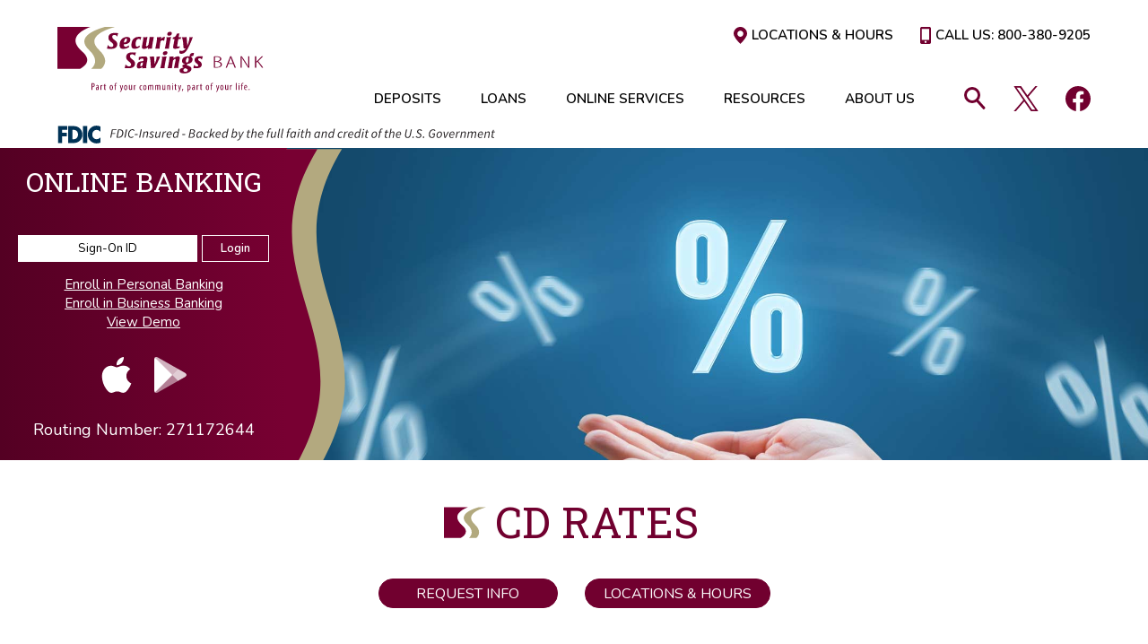

--- FILE ---
content_type: text/html; charset=utf-8
request_url: https://www.securitysavings.com/deposits/savings
body_size: 9758
content:
 <!DOCTYPE html> <html lang="en"> <head> <meta http-equiv="X-UA-Compatible" content="IE=edge,chrome=1" /> <meta name="viewport" content="width=device-width,initial-scale=1.0" /> <meta name="robots" content="index,follow" /> <meta charset="utf-8" /> <script src="/ScriptResource.axd?d=ktXPS54N4JY6vbaCTPlT9eCEh1DJMtabS0ONK0ELC55gLUxn4munqGPByt1K-0226LrE0lap9_xUUTYhWEba7UJhFSSUYhkGhh9_DQymEkAby6bCeomSjd2XFvhQdZeEWnodUmN-yJdbQKF3LrZwx8xdD8TlqhB_chbKny56FKBLlb-9DRfWOiT88Ep6vnK00&amp;t=760f9f32" type="text/javascript"></script><script src="/ScriptResource.axd?d=ePnjFy9PuY6CB3GWMX-b_yxUpQcQDB4fSE40y6xav3md5p5P76gYgZQgMBQrAR4DxhH9Il_YgoMaZr7Jjww9gQNMZPHMcXDbCj8FYOOw8-3gKvpV5Wu5lFFf7YapQnzkCvBdjzoJj8aeqfnc9rqLEF-lvYtOa-T9Eu8NgWMFzFjOOqhAX323ApA6BUbqtXXk0&amp;t=760f9f32" type="text/javascript"></script><link href="/ResourcePackages/Custom/assets/css/main.css?v=12232024-2" rel="stylesheet" type="text/css" /> <link href="https://fonts.googleapis.com/css2?family=Nunito:ital,wght@0,400;0,600;0,700;1,400;1,600;1,700&family=Roboto+Slab:wght@370;400;500&display=swap" rel="stylesheet"> <meta name="format-detection" content="telephone=no"> <link rel="apple-touch-icon" sizes="180x180" href="/apple-touch-icon.png"> <link rel="icon" type="image/png" sizes="32x32" href="/favicon-32x32.png"> <link rel="icon" type="image/png" sizes="16x16" href="/favicon-16x16.png"> <link rel="manifest" href="/site.webmanifest"> <link rel="mask-icon" href="/safari-pinned-tab.svg" color="#77002d"> <meta name="msapplication-TileColor" content="#ffffff"> <meta name="theme-color" content="#77002d"> <style>
        .page-banner {
            background-image: url(https://www.securitysavings.com/images/default-source/page-header-images/rates.jpg?sfvrsn=28eceada_4);
        }
        @media screen and (max-width: 700px) {
            .page-banner {
                
            }
        }
    </style> <!-- Google Tag Manager --> <script>(function(w,d,s,l,i){w[l]=w[l]||[];w[l].push({'gtm.start':
    new Date().getTime(),event:'gtm.js'});var f=d.getElementsByTagName(s)[0],
    j=d.createElement(s),dl=l!='dataLayer'?'&l='+l:'';j.async=true;j.src=
    'https://www.googletagmanager.com/gtm.js?id='+i+dl;f.parentNode.insertBefore(j,f);
    })(window,document,'script','dataLayer','GTM-M9D3S54');</script> <!-- End Google Tag Manager --> <title>
	CD Rates - Certificate of Deposit | Security Savings Bank
</title><script type="application/ld+json">

{
                "@context": "http://schema.org",
 		"@type": "DepositAccount",
  		"brand": {
	    		"@type": "Thing",
            	"additionalType": "BankOrCreditUnion",
    			"name": "Security Savings Bank"
  			},

		"mainEntityOfPage": {
        		"@type": "WebPage",
         		"@id": "https://www.securitysavings.com/deposits/savings/cd-rates"},
                "serviceType": "CD Rates",
                "areaServed": [

                          {
			"@type": "City",
			"name": "Monmouth",
			"@id": "https://en.wikipedia.org/wiki/Monmouth,_Illinois"
		},
		{
			"@type": "City",
			"name": "Stronghurst",
			"@id": "https://en.wikipedia.org/wiki/Stronghurst,_Illinois"
		}

                ],
                "audience": "https://www.wikidata.org/wiki/Q745877",
                "provider": {
                                "@type": "Organization",
                                "name": "Security Savings Bank",
                                "@id": "https://www.securitysavings.com/"

                },

                "availableChannel": {
                                "@type": "ServiceChannel",
                                "serviceUrl": "https://www.securitysavings.com/deposits/savings/cd-rates",
                                "servicePhone": {
                                                "@type" : "ContactPoint",
                                                "telephone": "+1-800-380-9205",
                                                "name": "Security Savings Bank",
                                                "description": "Phone number for Security Savings Bank",
                                                "contactType": "general",
                                                "contactOption" : "Phone",
                                                "availableLanguage": "https://en.wikipedia.org/wiki/English_language"
                }},

                "description": "View certificate of deposit (CD) rates provided by Security Savings Bank. We offer competitive CD rates available at different account types.",
                "image": [
                                "https://www.securitysavings.com/images/default-source/page-header-images/rates.jpg",
                                {
                                                "@type": "ImageObject",
                                                "width": "2052",
                                                "url": "https://www.securitysavings.com/images/default-source/page-header-images/rates.jpg",
                                                "height": "584",
                                                "@id": "https://www.securitysavings.com/images/default-source/page-header-images/rates.jpg"
                                }
                ],
                "name": "CD Rates",
                "serviceOutput": {
                                "@type": "DepositAccount",
                                "name": "CD Rates",
                                "@id": "https://en.wikipedia.org/wiki/Certificate_of_deposit",
                                "url": "https://www.securitysavings.com/deposits/savings/cd-rates"

}}}}}

</script>


<script type='application/ld+json'>
{

"@context":"https://schema.org",
	"@graph":
	[
		{
			"@type":"WebPage",
			"@id":"https://www.securitysavings.com/deposits/savings/cd-rates#webpage",
			"url":"https://www.securitysavings.com/deposits/savings/cd-rates",
			"inLanguage":"en-US",
			"name":"CD Rates",
			"description":" View certificate of deposit (CD) rates provided by Security Savings Bank. We offer competitive CD rates available at different account types. "
        }
	]
}

</script><meta property="og:title" content="CD Rates - Certificate of Deposit | Security Savings Bank" /><meta property="og:description" content="View certificate of deposit (CD) rates provided by Security Savings Bank. We offer competitive CD rates available at different account types." /><meta property="og:image" content="https://www.securitysavings.com/images/default-source/page-header-images/rates.jpg?sfvrsn=28eceada_4" /><meta property="og:url" content="https://www.securitysavings.com/deposits/savings/cd-rates" /><meta property="og:type" content="website" /><meta property="og:site_name" content="Default" /><meta name="Generator" content="Sitefinity 14.4.8147.0 SE" /><link rel="canonical" href="https://www.securitysavings.com/deposits/savings/cd-rates" /><meta name="description" content="View certificate of deposit (CD) rates provided by Security Savings Bank. We offer competitive CD rates available at different account types." /></head> <body class="inside"> <!-- Google Tag Manager (noscript) --> <noscript><iframe src="https://www.googletagmanager.com/ns.html?id=GTM-M9D3S54"
    height="0" width="0" style="display:none;visibility:hidden"></iframe></noscript> <!-- End Google Tag Manager (noscript) --> <script src="/ScriptResource.axd?d=Uf8BQcxRshYGUr_fjsqPCCkxhiNXwBvApVxql7wxNdoklkMDnABask3iynzkaFYmAR9epEHl_oxFkbgupcHpZIRVW8rVbW3usUb40THF4vVYNNTISZfBP--psOXd_oD9c_MDm70w2ieOtJQI065AETgZanzhGHQBCM09H1nHWQln6dz7xNR4gRIGFtn4Zc4F0&amp;t=760f9f32" type="text/javascript"></script> <div class="skip-nav"> <a id="skipNav" href="#mainContent">Skip to main content</a> </div> <header> <div class="logo"> 

<div >
    <div class="sfContentBlock sf-Long-text" ><a href="/"><img src="/images/default-source/default-album/template-images/securitysavingsbank.svg?sfvrsn=9a05774d_0" alt="Security Savings Bank. Part of your community, part of your life." title="Security Savings Bank" data-displaymode="Original" /></a></div>
</div>

 </div> <div class="header-right"> <div class="header-top"> 

<div >
    <div class="sfContentBlock sf-Long-text" ><ul><li><a href="/about-us/contact/locations-and-hours"><svg version="1.1" xmlns="http://www.w3.org/2000/svg" xmlns:xlink="http://www.w3.org/1999/xlink" x="0px" y="0px" viewBox="0 0 231.1 284" style="enable-background:new 0 0 231.1 284;" xml:space="preserve" height="25"><style type="text/css">.st0{fill-rule:evenodd;clip-rule:evenodd;fill:#780032;}
</style>
<path class="st0" d="M115.5,0C51.7,0,0,50.9,0,113.7S115.5,284,115.5,284S231,176.5,231,113.7C231.1,50.9,179.3,0,115.5,0z
	 M115.5,164.2c-28.4,0-51.3-22.6-51.3-50.5s23-50.5,51.3-50.5c28.4,0,51.3,22.6,51.3,50.5S143.9,164.2,115.5,164.2z"></path></svg>
Locations &amp; Hours</a></li><li><a href="tel:800-380-9205"><svg version="1.1" xmlns="http://www.w3.org/2000/svg" xmlns:xlink="http://www.w3.org/1999/xlink" x="0px" y="0px" viewBox="0 0 155.6 246.3" style="enable-background:new 0 0 155.6 246.3;" xml:space="preserve" height="25"><style type="text/css">.st0{fill-rule:evenodd;clip-rule:evenodd;fill:#780032;}
</style>
<path class="st0" d="M133.1,0H22.5C10,0,0,10,0,22.4v201.4c0,12.4,10,22.4,22.5,22.4h110.7c12.4,0,22.5-10,22.5-22.4V22.4
	C155.6,10,145.6,0,133.1,0z M77.8,231.8c-8.3,0-15-6.7-15-15s6.7-15,15-15s15,6.7,15,15S86.1,231.8,77.8,231.8z M131.2,188.4H23.6
	V28.2h107.6V188.4z"></path></svg>

Call Us: 800-380-9205
</a>
 </li></ul></div>
</div> </div> <div class="header-main"> <div class="nav-search"> <div class='search-container'> <div class="search"> 



<div class="form-inline">
    <div class="form-group sf-search-input-wrapper" role="search">
        <label for="83e72974-5e92-436a-a090-6564289ffa2f" class="visuallyhidden">Search:</label>
        <input type="search" title="Search input" placeholder="What can we help you find?" id="83e72974-5e92-436a-a090-6564289ffa2f" class="form-control" value="" aria-autocomplete="both" aria-describedby='SearchInfo-1'/>
        <button type="button" class="btn btn-primary ml-2" id="3aacee67-7dcc-40fa-9491-28a5c3b321be" >Go!</button>
        <span id='SearchInfo-1' aria-hidden="true" hidden>When autocomplete results are available use up and down arrows to review and enter to select.</span>
    </div>
	
	<input type="hidden" data-sf-role="resultsUrl" value="/search-results" />
    <input type="hidden" data-sf-role="indexCatalogue" value="full-site" />
    <input type="hidden" data-sf-role="wordsMode" value="AllWords" />
    <input type="hidden" data-sf-role="disableSuggestions" value='true' />
    <input type="hidden" data-sf-role="minSuggestionLength" value="3" />
    <input type="hidden" data-sf-role="suggestionFields" value="Title,Content" />
    <input type="hidden" data-sf-role="language" />
    <input type="hidden" data-sf-role="suggestionsRoute" value="/restapi/search/suggestions" />
    <input type="hidden" data-sf-role="searchTextBoxId" value='#83e72974-5e92-436a-a090-6564289ffa2f' />
    <input type="hidden" data-sf-role="searchButtonId" value='#3aacee67-7dcc-40fa-9491-28a5c3b321be' />
</div>






 <button class="search-close" aria-label="close search"></button> </div> </div> 

<div class="topnav">
    <nav role="navigation">
        <ul>
        <li class="dropdown">
            <a href="#" data-toggle="dropdown" class="dropdown-toggle">Deposits
                <span class="caret"></span>
            </a>
            <ul class="dropdown-menu">
                             <li class="dropdown-submenu">
                <a href="/deposits/checking" target="_self">Checking
                    <span class="right-caret"></span>
                </a>
                <ul class="dropdown-menu">
                                <li class="">
                <a href="/deposits/checking/checking-account-comparison" target="_self">Checking Account Comparison</a>
            </li>
            <li class="">
                <a href="/deposits/checking/security-roundup-save-checking" target="_self">Security RoundUp &amp; Save Checking</a>
            </li>
            <li class="">
                <a href="/deposits/checking/security-classic-checking" target="_self">Security Classic Checking</a>
            </li>
            <li class="">
                <a href="/deposits/checking/security-on-the-go-checking" target="_self">Security On-The-Go Checking</a>
            </li>
            <li class="">
                <a href="/deposits/checking/business-advantage" target="_self">Business Advantage</a>
            </li>
            <li class="">
                <a href="/deposits/checking/business-advantage-plus" target="_self">Business Advantage Plus</a>
            </li>
            <li class="">
                <a href="/deposits/checking/checking-rates" target="_self">Checking Rates</a>
            </li>

                </ul>
            </li>
             <li class="dropdown-submenu">
                <a href="/deposits/savings" target="_self">Savings / CDs
                    <span class="right-caret"></span>
                </a>
                <ul class="dropdown-menu">
                                <li class="active">
                <a href="/deposits/savings/cd-rates" target="_self">CD Rates</a>
            </li>
            <li class="">
                <a href="/deposits/savings/savings-accounts-rates" target="_self">Savings Accounts &amp; Rates</a>
            </li>
            <li class="">
                <a href="/deposits/savings/statement-savings" target="_self">Statement Savings</a>
            </li>
            <li class="">
                <a href="/deposits/savings/security-roundup-savings" target="_self">Security RoundUp Savings</a>
            </li>
            <li class="">
                <a href="/deposits/savings/high-yield-investment" target="_self">High Yield Investment</a>
            </li>
            <li class="">
                <a href="/deposits/savings/retirement-health-savings" target="_self">Retirement &amp; Health Savings</a>
            </li>

                </ul>
            </li>
             <li class="dropdown-submenu">
                <a href="/deposits/deposit-services" target="_self">Deposit Services
                    <span class="right-caret"></span>
                </a>
                <ul class="dropdown-menu">
                                <li class="">
                <a href="/deposits/deposit-services/debit-atm-cards" target="_self">Debit &amp; ATM Cards</a>
            </li>
            <li class="">
                <a href="/deposits/deposit-services/digital-wallet" target="_self">Digital Wallet</a>
            </li>
            <li class="">
                <a href="/deposits/deposit-services/my-cards" target="_self">My Cards</a>
            </li>
            <li class="">
                <a href="/deposits/deposit-services/visa-consumer-and-business-credit-cards" target="_self">VISA Consumer and Business Credit Cards</a>
            </li>
            <li class="">
                <a href="/deposits/deposit-services/reorder-checks" target="_self">Reorder Checks</a>
            </li>
            <li class="">
                <a href="/deposits/deposit-services/meet-the-team---deposit-services" target="_self">Meet The Team - Deposit Services</a>
            </li>

                </ul>
            </li>

            </ul>
        </li>
        <li class="dropdown">
            <a href="#" data-toggle="dropdown" class="dropdown-toggle">Loans
                <span class="caret"></span>
            </a>
            <ul class="dropdown-menu">
                             <li class="dropdown-submenu">
                <a href="/loans/auto-personal-loans" target="_self">Auto &amp; Personal Loans
                    <span class="right-caret"></span>
                </a>
                <ul class="dropdown-menu">
                                <li class="">
                <a href="/loans/auto-personal-loans/auto-loans" target="_self">Auto Loans</a>
            </li>
            <li class="">
                <a href="/loans/auto-personal-loans/personal-loans" target="_self">Personal Loans</a>
            </li>
            <li class="">
                <a href="/loans/auto-personal-loans/loan-rates" target="_self">Loan Rates</a>
            </li>
            <li class="">
                <a href="/loans/auto-personal-loans/cd-loans" target="_self">CD Loans</a>
            </li>
            <li class="">
                <a href="/loans/auto-personal-loans/loan-applications" target="_self">Loan Applications</a>
            </li>
            <li class="">
                <a href="/loans/auto-personal-loans/consumer-visa-credit-cards" target="_blank">Consumer VISA Credit Cards</a>
            </li>

                </ul>
            </li>
             <li class="dropdown-submenu">
                <a href="/loans/residential-mortgage" target="_self">Residential Mortgage
                    <span class="right-caret"></span>
                </a>
                <ul class="dropdown-menu">
                                <li class="">
                <a href="/loans/residential-mortgage/fixed-rate-mortgage-loans" target="_self">Fixed Rate Mortgage Loans</a>
            </li>
            <li class="">
                <a href="/loans/residential-mortgage/adjustable-rate-mortgage-loans" target="_self">Adjustable Rate Mortgage Loans</a>
            </li>
            <li class="">
                <a href="/loans/residential-mortgage/other-residential-mortgage-loan-programs" target="_self">Other Residential Mortgage Loan Programs</a>
            </li>
            <li class="">
                <a href="/loans/residential-mortgage/home-equity-improvement-loans" target="_self">Home Equity &amp; Improvement Loans</a>
            </li>
            <li class="">
                <a href="/loans/residential-mortgage/loan-rates" target="_self">Loan Rates</a>
            </li>
            <li class="">
                <a href="/loans/residential-mortgage/loan-applications" target="_self">Loan Applications</a>
            </li>

                </ul>
            </li>
             <li class="dropdown-submenu">
                <a href="/loans/agriculture-loans" target="_self">Agriculture Loans
                    <span class="right-caret"></span>
                </a>
                <ul class="dropdown-menu">
                                <li class="">
                <a href="/loans/agriculture-loans/ag-loan-types" target="_self">Ag Loan Types</a>
            </li>
            <li class="">
                <a href="/loans/agriculture-loans/other-ag-loan-programs" target="_self">Other Ag Loan Programs</a>
            </li>

                </ul>
            </li>
             <li class="dropdown-submenu">
                <a href="/loans/business-loans" target="_self">Business Loans
                    <span class="right-caret"></span>
                </a>
                <ul class="dropdown-menu">
                                <li class="">
                <a href="/loans/business-loans/commercial-business-loan-types" target="_self">Commercial / Business Loan Types</a>
            </li>
            <li class="">
                <a href="/loans/business-loans/other-loan-programs" target="_self">Other Commercial / Business Loan Programs</a>
            </li>
            <li class="">
                <a href="/loans/business-loans/business-visa-credit-cards" target="_self">Business VISA Credit Cards</a>
            </li>

                </ul>
            </li>

            </ul>
        </li>
        <li class="dropdown">
            <a href="#" data-toggle="dropdown" class="dropdown-toggle">Online Services
                <span class="caret"></span>
            </a>
            <ul class="dropdown-menu">
                             <li class="dropdown-submenu">
                <a href="/online-services/services" target="_self">Services
                    <span class="right-caret"></span>
                </a>
                <ul class="dropdown-menu">
                                <li class="">
                <a href="/online-services/services/personal-online-banking" target="_self">Personal OnLine Banking</a>
            </li>
            <li class="">
                <a href="/online-services/services/business-online-banking" target="_self">Business OnLine Banking</a>
            </li>
            <li class="">
                <a href="/online-services/services/mobile-banking" target="_self">Mobile Banking</a>
            </li>
            <li class="">
                <a href="/online-services/services/estatements" target="_self">eStatements</a>
            </li>
            <li class="">
                <a href="/online-services/services/mobile-check-deposit" target="_self">Mobile Check Deposit</a>
            </li>
            <li class="">
                <a href="/online-services/services/zelle" target="_self">Zelle&#174;</a>
            </li>
            <li class="">
                <a href="/online-services/services/credit-sense" target="_self">Credit Sense</a>
            </li>

                </ul>
            </li>

            </ul>
        </li>
        <li class="dropdown">
            <a href="#" data-toggle="dropdown" class="dropdown-toggle">Resources
                <span class="caret"></span>
            </a>
            <ul class="dropdown-menu">
                             <li class="dropdown-submenu">
                <a href="/resources/educational-resources" target="_self">Educational Resources
                    <span class="right-caret"></span>
                </a>
                <ul class="dropdown-menu">
                                <li class="">
                <a href="/resources/educational-resources/financial-calculators" target="_self">Financial Calculators</a>
            </li>
            <li class="">
                <a href="/resources/educational-resources/education-media-center" target="_self">Education Media Center</a>
            </li>
            <li class="">
                <a href="/resources/educational-resources/financial-safety" target="_self">Financial Safety</a>
            </li>

                </ul>
            </li>

            </ul>
        </li>
        <li class="dropdown">
            <a href="#" data-toggle="dropdown" class="dropdown-toggle">About Us
                <span class="caret"></span>
            </a>
            <ul class="dropdown-menu">
                             <li class="dropdown-submenu">
                <a href="/about-us/contact" target="_self">Contact
                    <span class="right-caret"></span>
                </a>
                <ul class="dropdown-menu">
                                <li class="">
                <a href="/about-us/contact/request-info-contact-us" target="_self">Request Info / Contact Us</a>
            </li>
            <li class="">
                <a href="/about-us/contact/locations-and-hours" target="_self">Locations and Hours</a>
            </li>
            <li class="">
                <a href="/about-us/contact/atm-locations" target="_self">ATM Locations</a>
            </li>

                </ul>
            </li>
             <li class="dropdown-submenu">
                <a href="/about-us/meet-the-team" target="_self">Meet The Team
                    <span class="right-caret"></span>
                </a>
                <ul class="dropdown-menu">
                                <li class="">
                <a href="/about-us/meet-the-team/meet-our-team-deposit-services" target="_self">Meet The Team - Deposit Services</a>
            </li>
            <li class="">
                <a href="/about-us/meet-the-team/meet-our-team-customer-service" target="_self">Meet The Team - Customer Service</a>
            </li>
            <li class="">
                <a href="/about-us/meet-the-team/meet-our-team-loan-department" target="_self">Meet The Team - Loan Department</a>
            </li>
            <li class="">
                <a href="/about-us/meet-the-team/administration" target="_self">Meet The Team - Administration</a>
            </li>
            <li class="">
                <a href="/about-us/meet-the-team/support-staff" target="_self">Meet The Team - Support Staff</a>
            </li>
            <li class="">
                <a href="/about-us/meet-the-team/meet-our-team-stronghurst" target="_self">Meet The Team - Stronghurst</a>
            </li>

                </ul>
            </li>
             <li class="dropdown-submenu">
                <a href="/about-us/about-security-savings-bank" target="_self">About Security Savings Bank
                    <span class="right-caret"></span>
                </a>
                <ul class="dropdown-menu">
                                <li class="">
                <a href="/about-us/about-security-savings-bank/view-our-news" target="_self">View Our News</a>
            </li>
            <li class="">
                <a href="/about-us/about-security-savings-bank/web-security" target="_self">Web Security</a>
            </li>
            <li class="">
                <a href="/about-us/about-security-savings-bank/privacy-policy" target="_blank">Privacy Policy</a>
            </li>
            <li class="">
                <a href="/about-us/about-security-savings-bank/mobile-privacy-policy" target="_self">Security Savings Bank - Mobile Privacy Policy</a>
            </li>
            <li class="">
                <a href="/about-us/about-security-savings-bank/web-accessibility" target="_self">Web Accessibility</a>
            </li>
            <li class="">
                <a href="/about-us/about-security-savings-bank/faqs" target="_self">FAQs</a>
            </li>
            <li class="">
                <a href="/about-us/about-security-savings-bank/disclosures" target="_self">Disclosures</a>
            </li>
            <li class="">
                <a href="/about-us/about-security-savings-bank/state-of-illinois-community-reinvestment-notice" target="_self">State of Illinois Community Reinvestment Notice</a>
            </li>
            <li class="">
                <a href="/about-us/about-security-savings-bank/community-reinvestment-act-(cra)-public-file" target="_self">Community Reinvestment Act (CRA) Public File</a>
            </li>

                </ul>
            </li>

            </ul>
        </li>
        </ul>
    </nav>
</div>






 <button class="search-trigger"> <span class="visuallyhidden">
                           Search
                       </span> </button> </div> <div class="header-socials"> 

<div >
    <div class="sfContentBlock sf-Long-text" ><ul><li><a href="https://twitter.com/ssbmonmouth" target="_blank" data-sf-ec-immutable=""><svg version="1.1" xmlns="http://www.w3.org/2000/svg" xmlns:xlink="http://www.w3.org/1999/xlink" x="0px" y="0px" viewBox="0 0 397.3 406" style="enable-background:new 0 0 397.3 406;" xml:space="preserve" width="40" height="40"><title>Twitter</title>
 <path class="st0" d="M236.5,171.9L384.4,0h-35.1L220.9,149.3L118.3,0H0l155.1,225.8L0,406h35.1l135.6-157.7L279,406h118.3
	L236.5,171.9L236.5,171.9z M188.4,227.7l-15.7-22.5L47.7,26.4h53.8l100.9,144.4l15.7,22.5l131.2,187.6h-53.8L188.4,227.7
	L188.4,227.7z"></path></svg>
 </a>
 </li><li><a href="https://www.facebook.com/SSBMonmouth/" target="_blank" data-sf-ec-immutable=""><svg version="1.1" xmlns="http://www.w3.org/2000/svg" xmlns:xlink="http://www.w3.org/1999/xlink" x="0px" y="0px" viewBox="0 0 60 60" style="enable-background:new 0 0 60 60;" xml:space="preserve" width="40" height="40"><title>Facebook</title>
 <path class="st0" d="M60,30.2C60,13.5,46.6,0,30,0S0,13.5,0,30.2C0,45.2,11,57.7,25.3,60V38.9h-7.6v-8.7h7.6v-6.6
	c0-7.6,4.5-11.7,11.3-11.7c3.3,0,6.7,0.6,6.7,0.6v7.4h-3.8c-3.7,0-4.9,2.3-4.9,4.7v5.7H43l-1.3,8.7h-7V60C49,57.7,60,45.2,60,30.2z"></path></svg>
 </a>
 </li><!-- <li><a href="https://www.linkedin.com/company/security-savings-bank-monmouth-il-" target="_blank" data-sf-ec-immutable=""><svg version="1.1" xmlns="http://www.w3.org/2000/svg" xmlns:xlink="http://www.w3.org/1999/xlink" x="0px" y="0px" viewBox="0 0 36 36" style="enable-background:new 0 0 36 36;" xml:space="preserve" width="40" height="40"><title>LinkedIn</title><g><path class="st0" d="M30.7,30.7h-5.3v-8.4c0-2,0-4.6-2.8-4.6c-2.8,0-3.2,2.2-3.2,4.4v8.5H14V13.5h5.1v2.3h0.1
		c1-1.8,3-2.9,5.1-2.8c5.4,0,6.4,3.6,6.4,8.2L30.7,30.7z M8,11.2c-1.7,0-3.1-1.4-3.1-3.1C4.9,6.3,6.3,5,8,5c1.7,0,3.1,1.4,3.1,3.1
		C11.1,9.8,9.7,11.2,8,11.2L8,11.2 M10.7,30.7H5.3V13.5h5.3V30.7z M33.4,0H2.7C1.2,0,0,1.1,0,2.6v30.8C0,34.9,1.2,36,2.7,36h30.7
		c1.5,0,2.6-1.1,2.7-2.6V2.6C36,1.1,34.8,0,33.4,0"></path></g>
</svg>
</a>
    </li>-->
</ul></div>
</div> </div> </div> </div> </header> <div class="fdic-container"> 


        <img loading="lazy" class="fdic" src="/images/default-source/default-album/template-images/fdic-digital-sign-blacktext.svg?sfvrsn=9c1fe975_0" title="fdic-digital-sign.blacktext" alt="FDIC-Insured - Backed by the full faith and credit of the U.S. Government."
         
          />
 </div> <section class="page-banner"> <img src="https://www.securitysavings.com/images/default-source/page-header-images/rates.jpg?sfvrsn=28eceada_4" alt="" title="" /> <div class="obl"> 

<div >
    <div class="sfContentBlock sf-Long-text" ><h2>Online Banking <span class="arrow"></span></h2></div>
</div><div id="OBL_T77ADCCF2023_Col00" class="sf_colsIn obl-content" data-sf-element="Container" data-placeholder-label="OBL Content">
<br/>
<form action="https://secure-securitysavings.com/SignOn/Logon.aspx?mode=ExternalPost" method="post"><em class="icon-lock"></em><label class="visuallyhidden">Online Banking Login</label>
<div class="control-group"><label for="SignOnId" class="visuallyhidden">SignOnId</label>
<input type="text" name="SignOnId" id="SignOnId" class="span2" placeholder="Sign-On ID"></div><button type="submit" id="mySubmit" class="btn btn-primary">Login</button><input value="false" name="testcookie" id="testcookie" type="hidden"><input value="false" name="testjs" id="testjs" type="hidden"><input value="0" name="dscheck" id="dscheck" type="hidden"></form>
<div >
    <div class="sfContentBlock sf-Long-text" ><ul class="obl-links"><li><a href="https://secure-securitysavings.com/EnrollOnline/ManualAndQuickEnroll.aspx" data-sf-ec-immutable="">Enroll in Personal Banking</a></li><li><a href="https://secure-securitysavings.com/EnrollOnline/BusinessManualEnroll.aspx" data-sf-ec-immutable="">Enroll in Business Banking</a></li><li><a href="" target="_blank" id="image87eee1005727b84eadb380408ab626ec4cdfbf40" data-sf-ec-immutable="" class="oblmainvid">View <span class="visuallyhidden">online banking</span> Demo</a></li></ul><ul class="mobile-banking"><li><a href="https://apps.apple.com/us/app/security-savings-bank-mobile/id1110376018" data-sf-ec-immutable=""><svg version="1.1" xmlns="http://www.w3.org/2000/svg" xmlns:xlink="http://www.w3.org/1999/xlink" x="0px" y="0px" viewBox="0 0 99.8 122.6" style="enable-background:new 0 0 99.8 122.6;" xml:space="preserve" width="40" height="40"><title>App Store Icon</title><g id="XMLID_22_"><g id="XMLID_23_"><path id="XMLID_25_" class="st0" d="M83.3,65.2c-0.1-15.5,12.7-23,13.3-23.4c-7.3-10.6-18.5-12-22.5-12.2
			c-9.5-1-18.6,5.7-23.4,5.7c-4.9,0-12.3-5.6-20.3-5.4c-10.3,0.2-19.9,6.1-25.2,15.4c-10.9,18.9-2.8,46.6,7.7,61.8
			c5.2,7.5,11.3,15.8,19.3,15.5c7.8-0.3,10.7-5,20.2-5c9.3,0,12.1,5,20.2,4.8c8.4-0.1,13.7-7.5,18.7-15c6-8.6,8.5-17,8.6-17.4
			C99.6,89.9,83.5,83.8,83.3,65.2z"></path><path id="XMLID_24_" class="st0" d="M68,19.7C72.2,14.4,75,7.3,74.2,0c-6.1,0.3-13.7,4.2-18.1,9.3c-3.9,4.5-7.3,12-6.4,18.9
			C56.6,28.8,63.6,24.8,68,19.7z"></path></g>
</g>
</svg>
</a>
 </li><li><a href="https://play.google.com/store/apps/details?id=com.securitysbmonmouthil.mobile" data-sf-ec-immutable=""><svg version="1.1" xmlns="http://www.w3.org/2000/svg" xmlns:xlink="http://www.w3.org/1999/xlink" x="0px" y="0px" viewBox="0 0 99.8 111.2" style="enable-background:new 0 0 99.8 111.2;" xml:space="preserve" width="40" height="40"><title>Google Play Icon</title><style type="text/css">.st1{opacity:0.8;}
	.st2{opacity:0.5;}
	.st3{opacity:0.7;}
</style>
<g><path class="st0" d="M2,1.7C0.7,3,0,5.1,0,7.8v95.6c0,2.7,0.7,4.7,2,6.1l0.3,0.3l53.6-53.6v-0.6V55L2.3,1.4L2,1.7z"></path><path class="st1" d="M73.7,74.1L55.9,56.2v-0.6V55l17.9-17.9l0.4,0.2l21.2,12c6,3.4,6,9.1,0,12.5l-21.2,12L73.7,74.1z"></path><path class="st2" d="M74.2,73.9L55.9,55.6L2,109.5c2,2.1,5.3,2.4,9,0.3L74.2,73.9"></path><path class="st3" d="M74.2,37.3L11,1.5C7.3-0.7,4-0.4,2,1.7l53.9,53.9L74.2,37.3z"></path></g>
</svg>

</a>
 </li></ul><p>Routing Number: 271172644</p></div>
</div>
</div>

<script type="text/javascript">(function() { var BCM_Banner_Path = window.location.protocol + '//www.onlinebanktours.com'; BCM_Looping = true; function func87eee1005727b84eadb380408ab626ec4cdfbf40() {if(!document.getElementById('BCM_Light_Box_Script')) {var script = document.createElement('script');script.src = BCM_Banner_Path + '/external/v5/BCM_Light_Box.js'; script.type = 'text/javascript';script.id = 'BCM_Light_Box_Script';document.getElementsByTagName('head')[0].appendChild(script);}if(!document.getElementById('BCM_Light_Box_Styles')) {var css = document.createElement('link');css.type = 'text/css';css.rel = 'stylesheet';css.href = BCM_Banner_Path + '/external/v5/BCM_Ad_Styles.css';css.id = 'BCM_Light_Box_Styles';document.getElementsByTagName('head')[0].appendChild(css);}var bcm = document.getElementById('image87eee1005727b84eadb380408ab626ec4cdfbf40'); if(bcm !== null) { bcm.removeAttribute('target'); bcm.addEventListener('click', function(e) { e.preventDefault(); e.stopImmediatePropagation(); beavercreekmarketinglightbox.returnFocusTo(bcm); beavercreekmarketinglightbox.setURL(BCM_Banner_Path + '/external/v5/player.php?key=87eee1005727b84eadb380408ab626ec4cdfbf40&loop=' + BCM_Looping); return false; }, false); } };func87eee1005727b84eadb380408ab626ec4cdfbf40(); })();</script> </div> </section> <section class="inside-content"> 

<div >
    <div class="sfContentBlock sf-Long-text" ><h1>CD Rates</h1></div>
</div><div id="Content_C004_Col00" class="sf_colsIn ctas" data-sf-element="Container" data-placeholder-label="CTAs">
<div >
    <div class="sfContentBlock sf-Long-text" ><ul>
    <li><a href="/about-us/contact/request-info-contact-us">Request Info</a></li>
    <li><a href="/about-us/contact/locations-and-hours">Locations &amp; Hours</a></li>
</ul></div>
</div>
</div><div id="Content_C006_Col00" class="sf_colsIn thin-layout" data-sf-element="Container" data-placeholder-label="Thin Content">
<div >
    <div class="sfContentBlock sf-Long-text" ><h2 id="cd">Certificates of Deposit</h2>
<p>Investing in CDs is always a safe bet. FDIC insurance and fixed rates ensure that you get a guaranteed return on your investment. We offer a wide variety of terms to suit your needs.</p></div>
</div><div class="ts-rates widget-4861989" data-id="486,1989"></div>


</div><div class="separator"><hr/></div>
<div>
    <ul class="quicklinks">

            <li class="quicklink" >
                                                                <div class="image" style="background-image: url(https://www.securitysavings.com/images/default-source/people/deposit-services/miranda-deposit-services.jpg?sfvrsn=196baf77_7);">
                                <img src="https://www.securitysavings.com/images/default-source/people/deposit-services/miranda-deposit-services.jpg?sfvrsn=196baf77_7" alt="" title="" loading="lazy"> 
                            </div>
                    <div class="ql-content">
                    <h2> 
Miranda P.                    </h2>
                    <div class="content">
Digital Banking and Core Project Manager                    </div>
                    
                <a href="/about-us/meet-the-team/meet-our-team-deposit-services" class="button">Meet Our Deposit Services Team</a>
                </div>
            </li>
            <li class="quicklink" >
                                                             <div class="image" style="background-image: url(https://www.securitysavings.com/images/default-source/icons/ql_calculators.svg?sfvrsn=c417cf2f_4);">
                            <img src="https://www.securitysavings.com/images/default-source/icons/ql_calculators.svg?sfvrsn=c417cf2f_4" alt="" title="" loading="lazy">
                        </div>
                    <div class="ql-content">
                    <h2> 
Calculators                    </h2>
                    <div class="content">
Our calculators can help you with budgeting, loans, retirement and more.                    </div>
                    
                <a href="/resources/educational-resources/financial-calculators" class="button">Explore Financial Calculators</a>
                </div>
            </li>
            <li class="quicklink" >
                                                             <div class="image" style="background-image: url(https://www.securitysavings.com/images/default-source/inside-content-images/monmouthd737f132a6384fe68f727e426e3d2de4.jpg?sfvrsn=f0fbe30_2);">
                            <img src="https://www.securitysavings.com/images/default-source/inside-content-images/monmouthd737f132a6384fe68f727e426e3d2de4.jpg?sfvrsn=f0fbe30_2" alt="" title="" loading="lazy">
                        </div>
                    <div class="ql-content">
                    <h2> 
Stop In To See Us!                    </h2>
                    <div class="content">
<p>220 East Broadway - Monmouth, IL<br />200 South Broadway - Stronghurst, IL<br /></p>                    </div>
                    
                <a href="/about-us/contact/locations-and-hours" class="button">View Locations &amp; Hours</a>
                </div>
            </li>
    </ul>
</div>
<div id="Content_C011_Col00" class="sf_colsIn hp-quicklinks" data-sf-element="Container" data-placeholder-label="Set quicklinks as unordered list items">
<div class="hp-quicklinks">
    <div>
        <ul class="bar-quicklinks">

                <li class="bar-quicklink" >
                                        <a href="/deposits/deposit-rates">
                        View All Deposit Rates
                    </a>
                </li>
                <li class="bar-quicklink" >
                                        <a href="/about-us/contact/request-info-contact-us">
                        Request Info
                    </a>
                </li>
                <li class="bar-quicklink" >
                                        <a href="/about-us/meet-the-team/meet-our-team-customer-service">
                        Meet Our CSR Team
                    </a>
                </li>
        </ul>
    </div>
</div>

</div><div class="ts-ads"></div> </section> <footer> <div class="main-footer"> <div class="footer-left"> 

<div >
    <div class="sfContentBlock sf-Long-text" ><ul><li><a href="/sitemap">Sitemap</a></li><li><a target="_blank" href="https://www.securitysavings.com/docs/default-source/default-document-library/privacy-notice-no-affil-no-opt-out-2019-0620.pdf?sfvrsn=a10b073_2">Privacy Policy</a></li><li><a href="/about-us/about-security-savings-bank/web-accessibility">Website Accessibility</a></li></ul></div>
</div> </div> <div class="footer-center"> 

<div >
    <div class="sfContentBlock sf-Long-text" ><ul><li><a href="https://twitter.com/ssbmonmouth" target="_blank" data-sf-ec-immutable=""><svg version="1.1" xmlns="http://www.w3.org/2000/svg" xmlns:xlink="http://www.w3.org/1999/xlink" x="0px" y="0px" viewBox="0 0 397.3 406" style="enable-background:new 0 0 397.3 406;" xml:space="preserve" width="40" height="40"><title>Twitter</title>
 <path class="st0" d="M236.5,171.9L384.4,0h-35.1L220.9,149.3L118.3,0H0l155.1,225.8L0,406h35.1l135.6-157.7L279,406h118.3
	L236.5,171.9L236.5,171.9z M188.4,227.7l-15.7-22.5L47.7,26.4h53.8l100.9,144.4l15.7,22.5l131.2,187.6h-53.8L188.4,227.7
	L188.4,227.7z"></path></svg>
 </a>
 </li><li><a href="https://www.facebook.com/SSBMonmouth/" target="_blank" data-sf-ec-immutable=""><svg version="1.1" xmlns="http://www.w3.org/2000/svg" xmlns:xlink="http://www.w3.org/1999/xlink" x="0px" y="0px" viewBox="0 0 60 60" style="enable-background:new 0 0 60 60;" xml:space="preserve" width="40" height="40"><title>Facebook</title>
 <path class="st0" d="M60,30.2C60,13.5,46.6,0,30,0S0,13.5,0,30.2C0,45.2,11,57.7,25.3,60V38.9h-7.6v-8.7h7.6v-6.6
	c0-7.6,4.5-11.7,11.3-11.7c3.3,0,6.7,0.6,6.7,0.6v7.4h-3.8c-3.7,0-4.9,2.3-4.9,4.7v5.7H43l-1.3,8.7h-7V60C49,57.7,60,45.2,60,30.2z"></path></svg>
 </a>
 </li><!-- <li><a href="https://www.linkedin.com/company/security-savings-bank-monmouth-il-" target="_blank" data-sf-ec-immutable=""><svg version="1.1" xmlns="http://www.w3.org/2000/svg" xmlns:xlink="http://www.w3.org/1999/xlink" x="0px" y="0px" viewBox="0 0 36 36" style="enable-background:new 0 0 36 36;" xml:space="preserve" width="40" height="40"><title>LinkedIn</title><g><path class="st0" d="M30.7,30.7h-5.3v-8.4c0-2,0-4.6-2.8-4.6c-2.8,0-3.2,2.2-3.2,4.4v8.5H14V13.5h5.1v2.3h0.1
		c1-1.8,3-2.9,5.1-2.8c5.4,0,6.4,3.6,6.4,8.2L30.7,30.7z M8,11.2c-1.7,0-3.1-1.4-3.1-3.1C4.9,6.3,6.3,5,8,5c1.7,0,3.1,1.4,3.1,3.1
		C11.1,9.8,9.7,11.2,8,11.2L8,11.2 M10.7,30.7H5.3V13.5h5.3V30.7z M33.4,0H2.7C1.2,0,0,1.1,0,2.6v30.8C0,34.9,1.2,36,2.7,36h30.7
		c1.5,0,2.6-1.1,2.7-2.6V2.6C36,1.1,34.8,0,33.4,0"></path></g>
</svg>
</a>
    </li>-->
</ul></div>
</div>


<div class="form-inline">
    <div class="form-group sf-search-input-wrapper" role="search">
        <label for="556ab35f-ed51-4470-b02a-e86ba1604d88" class="visuallyhidden">Search:</label>
        <input type="search" title="Search input" placeholder="Did you find what you were looking for?" id="556ab35f-ed51-4470-b02a-e86ba1604d88" class="form-control" value="" aria-autocomplete="both" aria-describedby='SearchInfo-2'/>
        <button type="button" class="btn btn-primary ml-2" id="870b295c-33e1-4c1f-b749-14523453afdc" >Go!</button>
        <span id='SearchInfo-2' aria-hidden="true" hidden>When autocomplete results are available use up and down arrows to review and enter to select.</span>
    </div>
	
	<input type="hidden" data-sf-role="resultsUrl" value="/search-results" />
    <input type="hidden" data-sf-role="indexCatalogue" value="full-site" />
    <input type="hidden" data-sf-role="wordsMode" value="AllWords" />
    <input type="hidden" data-sf-role="disableSuggestions" value='true' />
    <input type="hidden" data-sf-role="minSuggestionLength" value="3" />
    <input type="hidden" data-sf-role="suggestionFields" value="Title,Content" />
    <input type="hidden" data-sf-role="language" />
    <input type="hidden" data-sf-role="suggestionsRoute" value="/restapi/search/suggestions" />
    <input type="hidden" data-sf-role="searchTextBoxId" value='#556ab35f-ed51-4470-b02a-e86ba1604d88' />
    <input type="hidden" data-sf-role="searchButtonId" value='#870b295c-33e1-4c1f-b749-14523453afdc' />
</div>






 </div> <div class="footer-right"> 

<div >
    <div class="sfContentBlock sf-Long-text" ><div class="EHL"><img src="/images/default-source/default-album/template-images/ehl.svg?sfvrsn=4157f02a_2" width="50" title="EHL" height="50" data-displaymode="Original" alt="Equal Housing Lender" /><img src="/images/default-source/default-album/template-images/fdic.svg?sfvrsn=42aa564f_0" width="81" title="FDIC" height="50" data-displaymode="Original" alt="Member FDIC" /></div><p><a href="https://www.lk-cs.com/" data-sf-ec-immutable="" rel="nofollow" target="_blank">Website Design By LKCS</a></p></div>
</div> </div> </div> <div class="subfooter">
            &copy; 2026 Security Savings Bank. All Rights Reserved.
        </div> </footer> <div class="extras"> <div class="rates-header-btns"> 

<div >
    <div class="sfContentBlock sf-Long-text" ><a class="white-button" href="/resources/educational-resources/financial-calculators">Financial Calculators</a></div>
</div></div> <div class="nav-x-1 nav-extras"> 

<div >
    <div class="sfContentBlock sf-Long-text" ><p><img src="/images/default-source/default-album/template-images/deposits.jpg?sfvrsn=4ec61f1b_2" alt="" data-displaymode="Original" /></p><p class="nav-x-title">Simplify Your Finances!</p><p>We can help you meet your everyday banking needs.</p><p><a class="button" href="/deposits/checking/checking-account-comparison">View Checking Comparison</a></p></div>
</div> </div> <div class="nav-x-2 nav-extras"> 

<div >
    <div class="sfContentBlock sf-Long-text" ><p><img src="/images/default-source/default-album/template-images/happy-family.jpg?sfvrsn=9b94c6d4_4" alt="" data-displaymode="Original" /></p><p class="nav-x-title">Low Rates for Your Big Dreams!</p><p>Buy or Refinance Your Dream Home Today!</p><p><a class="button" href="/loans/residential-mortgage/fixed-rate-mortgage-loans">View Mortgage Options</a></p></div>
</div></div> <div class="nav-x-3 nav-extras"> 

<div >
    <div class="sfContentBlock sf-Long-text" ><p><img src="/images/default-source/default-album/template-images/online-banking.jpg?sfvrsn=c22bbf7e_2" alt="" data-displaymode="Original" /></p><p class="nav-x-title">Online, All the Time!</p><p>Getting access to your money is easy!</p><p><a class="button" href="/online-services/services/personal-online-banking">OnLine Banking Details</a></p></div>
</div></div> <div class="nav-x-4 nav-extras"> 

<div >
    <div class="sfContentBlock sf-Long-text" ><p><img src="/images/default-source/default-album/template-images/resources.jpg?sfvrsn=e4ac08b5_2" alt="" data-displaymode="Original" /></p><p class="nav-x-title">Financial Education At Your Fingertips!</p><p>Take advantage of our free financial resources!</p><p><a class="button" href="/resources/educational-resources/education-media-center">View Resources</a></p></div>
</div></div> <div class="nav-x-5 nav-extras"> 

<div >
    <div class="sfContentBlock sf-Long-text" ><p><img src="/images/default-source/default-album/template-images/about-us.jpg?sfvrsn=78a7b1ca_2" alt="" data-displaymode="Original" /></p><p class="nav-x-title">Learn More About Us!</p><p>Customer relations and community involvement are cornerstones of our mission.</p><p><a class="button" href="/about-us/contact/request-info-contact-us">Request Info<br /></a></p></div>
</div></div> <div class="nav-x-6 nav-extras"> 
</div> <div class="mnav-extras"> 



<div class="form-inline">
    <div class="form-group sf-search-input-wrapper" role="search">
        <label for="7836f31b-8691-4694-a387-495805c09cbc" class="visuallyhidden">Search:</label>
        <input type="search" title="Search input" placeholder="What can we help you find?" id="7836f31b-8691-4694-a387-495805c09cbc" class="form-control" value="" aria-autocomplete="both" aria-describedby='SearchInfo-3'/>
        <button type="button" class="btn btn-primary ml-2" id="883aa827-ac33-448a-8d17-40bc7cf155e4" >Go!</button>
        <span id='SearchInfo-3' aria-hidden="true" hidden>When autocomplete results are available use up and down arrows to review and enter to select.</span>
    </div>
	
	<input type="hidden" data-sf-role="resultsUrl" value="/search-results" />
    <input type="hidden" data-sf-role="indexCatalogue" value="full-site" />
    <input type="hidden" data-sf-role="wordsMode" value="AllWords" />
    <input type="hidden" data-sf-role="disableSuggestions" value='true' />
    <input type="hidden" data-sf-role="minSuggestionLength" value="3" />
    <input type="hidden" data-sf-role="suggestionFields" value="Title,Content" />
    <input type="hidden" data-sf-role="language" />
    <input type="hidden" data-sf-role="suggestionsRoute" value="/restapi/search/suggestions" />
    <input type="hidden" data-sf-role="searchTextBoxId" value='#7836f31b-8691-4694-a387-495805c09cbc' />
    <input type="hidden" data-sf-role="searchButtonId" value='#883aa827-ac33-448a-8d17-40bc7cf155e4' />
</div>







<div >
    <div class="sfContentBlock sf-Long-text" ><ul><li><a href="https://twitter.com/ssbmonmouth" target="_blank" data-sf-ec-immutable=""><svg version="1.1" xmlns="http://www.w3.org/2000/svg" xmlns:xlink="http://www.w3.org/1999/xlink" x="0px" y="0px" viewBox="0 0 397.3 406" style="enable-background:new 0 0 397.3 406;" xml:space="preserve" width="40" height="40"><title>Twitter</title>
 <path class="st0" d="M236.5,171.9L384.4,0h-35.1L220.9,149.3L118.3,0H0l155.1,225.8L0,406h35.1l135.6-157.7L279,406h118.3
	L236.5,171.9L236.5,171.9z M188.4,227.7l-15.7-22.5L47.7,26.4h53.8l100.9,144.4l15.7,22.5l131.2,187.6h-53.8L188.4,227.7
	L188.4,227.7z"></path></svg>
 </a>
 </li><li><a href="https://www.facebook.com/SSBMonmouth/" target="_blank" data-sf-ec-immutable=""><svg version="1.1" xmlns="http://www.w3.org/2000/svg" xmlns:xlink="http://www.w3.org/1999/xlink" x="0px" y="0px" viewBox="0 0 60 60" style="enable-background:new 0 0 60 60;" xml:space="preserve" width="40" height="40"><title>Facebook</title>
 <path class="st0" d="M60,30.2C60,13.5,46.6,0,30,0S0,13.5,0,30.2C0,45.2,11,57.7,25.3,60V38.9h-7.6v-8.7h7.6v-6.6
	c0-7.6,4.5-11.7,11.3-11.7c3.3,0,6.7,0.6,6.7,0.6v7.4h-3.8c-3.7,0-4.9,2.3-4.9,4.7v5.7H43l-1.3,8.7h-7V60C49,57.7,60,45.2,60,30.2z"></path></svg>
 </a>
 </li><!-- <li><a href="https://www.linkedin.com/company/security-savings-bank-monmouth-il-" target="_blank" data-sf-ec-immutable=""><svg version="1.1" xmlns="http://www.w3.org/2000/svg" xmlns:xlink="http://www.w3.org/1999/xlink" x="0px" y="0px" viewBox="0 0 36 36" style="enable-background:new 0 0 36 36;" xml:space="preserve" width="40" height="40"><title>LinkedIn</title><g><path class="st0" d="M30.7,30.7h-5.3v-8.4c0-2,0-4.6-2.8-4.6c-2.8,0-3.2,2.2-3.2,4.4v8.5H14V13.5h5.1v2.3h0.1
		c1-1.8,3-2.9,5.1-2.8c5.4,0,6.4,3.6,6.4,8.2L30.7,30.7z M8,11.2c-1.7,0-3.1-1.4-3.1-3.1C4.9,6.3,6.3,5,8,5c1.7,0,3.1,1.4,3.1,3.1
		C11.1,9.8,9.7,11.2,8,11.2L8,11.2 M10.7,30.7H5.3V13.5h5.3V30.7z M33.4,0H2.7C1.2,0,0,1.1,0,2.6v30.8C0,34.9,1.2,36,2.7,36h30.7
		c1.5,0,2.6-1.1,2.7-2.6V2.6C36,1.1,34.8,0,33.4,0"></path></g>
</svg>
</a>
    </li>-->
</ul></div>
</div></div> <div class="mnav-top"> 

<div >
    <div class="sfContentBlock sf-Long-text" ><ul><li><a href="/about-us/contact/locations-and-hours"><svg version="1.1" xmlns="http://www.w3.org/2000/svg" xmlns:xlink="http://www.w3.org/1999/xlink" x="0px" y="0px" viewBox="0 0 231.1 284" style="enable-background:new 0 0 231.1 284;" xml:space="preserve" height="25"><style type="text/css">.st0{fill-rule:evenodd;clip-rule:evenodd;fill:#780032;}
</style>
<path class="st0" d="M115.5,0C51.7,0,0,50.9,0,113.7S115.5,284,115.5,284S231,176.5,231,113.7C231.1,50.9,179.3,0,115.5,0z
	 M115.5,164.2c-28.4,0-51.3-22.6-51.3-50.5s23-50.5,51.3-50.5c28.4,0,51.3,22.6,51.3,50.5S143.9,164.2,115.5,164.2z"></path></svg>
Locations &amp;&nbsp;Hours</a></li><li><a href="tel:800-380-9205"><svg version="1.1" xmlns="http://www.w3.org/2000/svg" xmlns:xlink="http://www.w3.org/1999/xlink" x="0px" y="0px" viewBox="0 0 155.6 246.3" style="enable-background:new 0 0 155.6 246.3;" xml:space="preserve" height="25"><style type="text/css">.st0{fill-rule:evenodd;clip-rule:evenodd;fill:#780032;}
</style>
<path class="st0" d="M133.1,0H22.5C10,0,0,10,0,22.4v201.4c0,12.4,10,22.4,22.5,22.4h110.7c12.4,0,22.5-10,22.5-22.4V22.4
	C155.6,10,145.6,0,133.1,0z M77.8,231.8c-8.3,0-15-6.7-15-15s6.7-15,15-15s15,6.7,15,15S86.1,231.8,77.8,231.8z M131.2,188.4H23.6
	V28.2h107.6V188.4z"></path></svg>

Call Us
</a>
 </li></ul></div>
</div></div> </div> <script src="https://clients.lk-cs.com/shared/js/ts.vendor.min.js"></script> <script src="https://clients.lk-cs.com/shared/js/ts.min.js" data-id="62272" class="lkcs-ts"></script> <script src="/ResourcePackages/Custom/assets/js/script.min.js?v=12022024" type="text/javascript"></script><script src="/Frontend-Assembly/Telerik.Sitefinity.Frontend.Search/Mvc/Scripts/SearchBox/Search-box.min.js?package=Custom&amp;v=MTQuNC44MTQ3LjA%3d" type="text/javascript"></script> </body> </html>


--- FILE ---
content_type: text/html
request_url: https://clients.lk-cs.com/id/62272/custom/rates/?r=486&s=1989&id=62272&_=1768845581816
body_size: 146
content:
<h2 id='CD' class='rates-main-header'>CD Rates</h2><div class='rates-effective'>Rates effective as of 12/17/2025 </div><div class='rate-details'><table cellspacing='0' width='100%' class='rates CD'><thead><tr class='rates-header'><th>Account Type</th><th>Minimum Balance</th><th>Interest Rate</th><th>APY*</th></tr></thead><tbody><tr id='s10246' class='rates-row '><td class=''>6 Mo.<br>(Quarterly Compound)</td><td class=''>$5,000</td><td class=''>2.57%</td><td class=''>2.60%</td></tr><tr id='s10247' class='rates-row '><td class=''>12 Mo.<br>(Quarterly Compound)</td><td class=''>$5,000</td><td class=''>2.57%</td><td class=''>2.60%</td></tr><tr id='s10250' class='rates-row '><td class=''>24 Mo.<br>(Quarterly Compound)</td><td class=''>$5,000</td><td class=''>2.57%</td><td class=''>2.60%</td></tr><tr id='s10254' class='rates-row '><td class=''>36 Mo.<br>(Quarterly Compound)</td><td class=''>$5,000</td><td class=''>2.57%</td><td class=''>2.60%</td></tr><tr id='s10255' class='rates-row '><td class=''>48 Mo.<br>(Quarterly Compound)</td><td class=''>$5,000</td><td class=''>2.62%</td><td class=''>2.65%</td></tr><tr id='s10260' class='rates-row '><td class=''>60 Mo.<br>(Quarterly Compound)</td><td class=''>$5,000</td><td class=''>2.67%</td><td class=''>2.70%</td></tr></tbody></table></div><!-- .rate-details --><div class='rates-disclaimers'><p style="text-align: left;" class="disclaimer">Rates are effective as of January 14, 2026 and are subject to change at any time.</p><p class="disclaimer">*APY = Annual Percentage Yield. Penalty for early withdrawal. Periodic interest checks and transfers available. The Annual Percentage Yield assumes interest remains on deposit for one year. A withdrawal will reduce earnings.</p></div>

--- FILE ---
content_type: text/css
request_url: https://www.securitysavings.com/ResourcePackages/Custom/assets/css/main.css?v=12232024-2
body_size: 26244
content:
@charset "UTF-8";*{margin:0;padding:0;border:0;-webkit-box-sizing:border-box;box-sizing:border-box;max-width:100%}* iframe,* img,* video{max-width:100%}* aside img,* iframe,* video{width:100%}:after,:before{margin:0;padding:0;-webkit-box-sizing:border-box;box-sizing:border-box}*,:after,:before{background-repeat:no-repeat}html{font-size:19px;-webkit-text-size-adjust:none;-moz-text-size-adjust:none;-ms-text-size-adjust:none;text-size-adjust:none}@media screen and (max-width:1250px){html{font-size:17px}}.row{width:100%;max-width:1330px;margin:0 auto}body{overflow-x:hidden;color:#000000;line-height:1.5rem;font-family:"Nunito",sans-serif;max-width:2000px;margin:0 auto}body:not(.sfPageEditor) .extras,body:not(.sfPageEditor) .rates-source{display:none}a[href*="/broken-link"]{color:crimson!important}button,input[type=button],input[type=email],input[type=submit],input[type=text]{-webkit-appearance:none}input[type=date],input[type=email],input[type=number],input[type=search],input[type=submit],input[type=tel],input[type=text]{min-width:100px;-webkit-appearance:none}input[type=date]:focus,input[type=email]:focus,input[type=number]:focus,input[type=search]:focus,input[type=submit]:focus,input[type=tel]:focus,input[type=text]:focus{outline:none;border-color:#71002f}.ad-widget a:focus-visible{outline-offset:-5px}ol,ul{list-style:none;padding:0;margin:0}button:hover,input[type=button]:hover{cursor:pointer}table{border-collapse:collapse}.disclaimer,.disclaimer-ul-list,.rates-disclaimers,.tbl-rates-disclaimers{font-size:0.7rem;line-height:1rem;display:block}sup{line-height:1;font-size:0.7em}.skip-nav{position:absolute;top:-50px;width:100%;text-align:center;overflow:hidden;z-index:99999;-webkit-transition:all 400ms;transition:all 400ms;-webkit-transition-timing-function:ease-in-out;transition-timing-function:ease-in-out}.skip-nav>a{display:block;width:25%;margin:0 auto;padding:5px;background:#71002f;font-size:1.4em;color:white;text-decoration:none}.skip-nav.focus{top:0}@media (max-width:1024px){.skip-nav{display:none}}a{color:#71002f;text-decoration:none}a:hover{color:#71002f;text-decoration:underline;cursor:pointer}a.contains-button:hover{text-decoration:none}a[href^=mailto],a[href^=tel]{text-decoration:none;color:inherit}a[href^=mailto]:hover,a[href^=tel]:hover{color:#71002f}@media screen and (max-width:699px){.button a,.ctas a a.white-button,a .button,a .white-button .white-button a,a.button{display:-webkit-box;display:-ms-flexbox;display:flex;max-width:300px;max-width:-webkit-max-content;max-width:-moz-max-content;max-width:max-content}.home .button a,.home .ctas a a.white-button,.home a .button,.home a .white-button .white-button a,.home a.button{margin-left:auto;margin-right:auto}}.button a,.ctas a,a .button,a.button{background-color:#71002f;color:#ffffff;padding:6px 20px 4px 20px;border-radius:30px;border:1px solid #71002f;-webkit-transition:all 400ms;transition:all 400ms;text-decoration:none!important;display:inline-block;font-size:0.85rem;line-height:1.3;font-weight:400;text-transform:uppercase;display:-webkit-inline-box;display:-ms-inline-flexbox;display:inline-flex;-webkit-box-pack:center;-ms-flex-pack:center;justify-content:center;-webkit-box-align:center;-ms-flex-align:center;align-items:center;text-align:center}.button a:focus,.button a:hover,.ctas a:focus,.ctas a:hover,a .button:focus,a .button:hover,a.button:focus,a.button:hover{background-color:#ffffff;color:#71002f;text-decoration:none}@media screen and (max-width:699px){.button a,.ctas a,a .button,a.button{display:block;max-width:300px}}a .white-button .white-button a,a.white-button{background-color:#ffffff;color:#71002f;padding:6px 20px 4px 20px;border-radius:30px;border:1px solid #ffffff;-webkit-transition:all 400ms;transition:all 400ms;text-decoration:none!important;display:inline-block;font-size:0.85rem;line-height:1.3;font-weight:400;text-transform:uppercase;display:-webkit-inline-box;display:-ms-inline-flexbox;display:inline-flex;-webkit-box-pack:center;-ms-flex-pack:center;justify-content:center;-webkit-box-align:center;-ms-flex-align:center;align-items:center;text-align:center;border-color:#71002f}a .white-button .white-button a:focus,a .white-button .white-button a:hover,a.white-button:focus,a.white-button:hover{background-color:#71002f;color:#ffffff;text-decoration:none}@media screen and (max-width:699px){a .white-button .white-button a,a.white-button{display:block;max-width:300px}}.font-small{font-size:calc(19px - 4px)}.font-large{font-size:calc(19px + 4px)}.sr-only,.v-hidden,.visuallyhidden{border:0;clip:rect(0 0 0 0);height:1px;margin:-1px;overflow:hidden;padding:0;position:absolute;width:1px}::-moz-selection{background:#710044;color:#ffffff}::selection{background:#710044;color:#ffffff}blockquote{font-style:italic}blockquote:before{content:"“";display:inline-block;margin-left:-0.25em}blockquote:after{content:"”";display:inline-block;margin-right:-0.25em}cite{font-style:normal;text-transform:uppercase;font-size:0.9em}cite:before{content:"—"}.sfPageEditor .RadDock .rdCenter .rdCommands li:before{content:none}.nolink{color:inherit!important;text-decoration:inherit!important}.nolink:hover{color:inherit!important;text-decoration:inherit!important;cursor:default}.video-container{position:relative;padding-bottom:56.25%;height:0}.video-container iframe{position:absolute;top:0;left:0;width:100%;height:100%}.hp-quicklinks .back-arrow,.hp-quicklinks .next-arrow,.slick-arrow{position:absolute;top:0;bottom:0;width:40px;font-size:0;background-color:transparent;color:transparent;z-index:988}.slick-arrow:before{content:" ";display:block;position:absolute;top:50%;background-color:transparent;border-radius:2px;border:20px solid transparent;width:0;height:0;margin-top:-20px;border-right-color:#b4aa7f;border-left-color:#b4aa7f}.slick-arrow:focus:before,.slick-arrow:hover:before{border-right-color:#71002f;border-left-color:#71002f}.hp-quicklinks .back-arrow:before,.hp-quicklinks .next-arrow:before{content:" ";display:block;position:absolute;top:50%;background-color:transparent;border-radius:2px;border:20px solid transparent;width:0;height:0;margin-top:-20px;border-right-color:#b4aa7f;border-left-color:#b4aa7f}.hp-quicklinks .back-arrow:focus:before,.hp-quicklinks .back-arrow:hover:before,.hp-quicklinks .next-arrow:focus:before,.hp-quicklinks .next-arrow:hover:before{border-right-color:#ffffff;border-left-color:#ffffff}@media screen and (min-width:1025px){.hp-quicklinks .back-arrow,.hp-quicklinks .next-arrow{display:none}}.hp-quicklinks .back-arrow.no-more,.hp-quicklinks .next-arrow.no-more{opacity:0.5}.hp-quicklinks .back-arrow.no-more:hover:before,.hp-quicklinks .next-arrow.no-more:hover:before{border-right-color:#b4aa7f;border-left-color:#b4aa7f}.hp-quicklinks .back-arrow,.slick-prev{left:0}.hp-quicklinks .back-arrow:before,.slick-prev:before{left:10px;border-left:0!important}.hp-quicklinks .next-arrow,.slick-next{right:0}.hp-quicklinks .next-arrow:before,.slick-next:before{right:10px;border-right:0!important}.slick-track{display:-webkit-box;display:-ms-flexbox;display:flex;margin:auto}.hp-quicklinks,.inside-content .hp-quicklinks{max-width:100%;overflow:hidden;position:relative}.hp-quicklinks :focus-visible,.inside-content .hp-quicklinks :focus-visible{outline-offset:-3px}.hp-quicklinks ul,.inside-content .hp-quicklinks ul{position:relative;display:-webkit-box;display:-ms-flexbox;display:flex;margin:0;padding:0}.hp-quicklinks ul li,.inside-content .hp-quicklinks ul li{display:-webkit-box;display:-ms-flexbox;display:flex;text-align:center;font-size:1.3rem;font-family:"Roboto Slab",serif;text-transform:uppercase;color:#ffffff;background:linear-gradient(140deg,#68002c,#780032);min-width:250px;-webkit-box-flex:1;-ms-flex:1;flex:1;padding:0}.hp-quicklinks ul li:before,.inside-content .hp-quicklinks ul li:before{content:none}.hp-quicklinks ul:not(.quicklinks) li a,.inside-content .hp-quicklinks ul:not(.quicklinks) li a{display:block;padding:40px 20px;-webkit-transition:all 0.5s;transition:all 0.5s;color:#ffffff;text-decoration:none;width:100%}.hp-quicklinks ul:not(.quicklinks) li a:focus,.hp-quicklinks ul:not(.quicklinks) li a:hover,.inside-content .hp-quicklinks ul:not(.quicklinks) li a:focus,.inside-content .hp-quicklinks ul:not(.quicklinks) li a:hover{background:#4d0020}.hp-quicklinks ul.quicklinks,.inside-content .hp-quicklinks ul.quicklinks{-ms-flex-wrap:nowrap;flex-wrap:nowrap;-webkit-box-pack:start;-ms-flex-pack:start;justify-content:flex-start}.hp-quicklinks ul.quicklinks .quicklink,.inside-content .hp-quicklinks ul.quicklinks .quicklink{padding-bottom:30px}.hp-quicklinks ul.quicklinks .quicklink h2,.hp-quicklinks ul.quicklinks .quicklink h3,.hp-quicklinks ul.quicklinks .quicklink h4,.inside-content .hp-quicklinks ul.quicklinks .quicklink h2,.inside-content .hp-quicklinks ul.quicklinks .quicklink h3,.inside-content .hp-quicklinks ul.quicklinks .quicklink h4{color:#ffffff}.hp-quicklinks ul.quicklinks .quicklink .content,.inside-content .hp-quicklinks ul.quicklinks .quicklink .content{font-size:0.9rem;line-height:1rem}.hp-quicklinks ul.quicklinks .quicklink .image,.inside-content .hp-quicklinks ul.quicklinks .quicklink .image{background-color:#ffffff}.hp-quicklinks ul.quicklinks .quicklink a:not(.button),.inside-content .hp-quicklinks ul.quicklinks .quicklink a:not(.button){color:#ffffff}.hp-quicklinks ul.quicklinks .quicklink a:not(.button):focus,.hp-quicklinks ul.quicklinks .quicklink a:not(.button):hover,.inside-content .hp-quicklinks ul.quicklinks .quicklink a:not(.button):focus,.inside-content .hp-quicklinks ul.quicklinks .quicklink a:not(.button):hover{background:transparent;color:#b4aa7f}.hp-quicklinks ul.quicklinks .quicklink a.button,.inside-content .hp-quicklinks ul.quicklinks .quicklink a.button{border:1px solid #ffffff;background:transparent;color:#ffffff}.hp-quicklinks ul.quicklinks .quicklink a.button:focus,.hp-quicklinks ul.quicklinks .quicklink a.button:hover,.inside-content .hp-quicklinks ul.quicklinks .quicklink a.button:focus,.inside-content .hp-quicklinks ul.quicklinks .quicklink a.button:hover{background:#ffffff;color:#540023}.hp-quicklinks ul.quicklinks .quicklink .rates-box .rates-info,.inside-content .hp-quicklinks ul.quicklinks .quicklink .rates-box .rates-info{color:#ffffff}.rates-box{padding:0 20px;margin:20px auto;text-align:center}aside .rates-box{text-align:center}@media screen and (max-width:1024px){.rates-box{text-align:center}}.rates-box .rates-info{display:-webkit-box;display:-ms-flexbox;display:flex;color:#71002f;-webkit-box-pack:center;-ms-flex-pack:center;justify-content:center}.rates-box .rate-teaser{font-size:1.2rem;color:#71002f;font-family:"Roboto Slab",serif;font-weight:400;text-transform:uppercase}.rates-box .rates-desc{font-size:0.9rem}.rates-box .rate{font-size:4.4rem;line-height:4.3rem}.rates-box .rate-percent{font-size:2.5rem;line-height:2rem;padding-top:0.4rem}.rates-box .rate-type{font-size:1.1rem;font-weight:400}.rates-box .rate-link{margin-top:0.5rem;display:block}.rates-block-container{text-align:center;position:relative}.rates-block-container .rates-block-title{text-align:center;margin:3rem auto 10px auto}.rates-block-container .rates-block-title h2{-webkit-box-pack:center;-ms-flex-pack:center;justify-content:center}.rates-block-container .rates-block .slick-list{overflow:hidden}@media screen and (max-width:1024px){.rates-block-container .rates-block .single-rate{min-width:50%}}@media screen and (max-width:699px){.rates-block-container .rates-block .single-rate{min-width:100%}}.inside-content .people,.inside-content .quicklinks,.people,.quicklinks{display:-webkit-box;display:-ms-flexbox;display:flex;margin:0;padding:0;-webkit-box-pack:center;-ms-flex-pack:center;justify-content:center;-ms-flex-wrap:wrap;flex-wrap:wrap}.inside-content .people .slick-list,.inside-content .quicklinks .slick-list,.people .slick-list,.quicklinks .slick-list{width:100%}.inside-content .people .person,.inside-content .people .quicklink,.inside-content .quicklinks .person,.inside-content .quicklinks .quicklink,.people .person,.people .quicklink,.quicklinks .person,.quicklinks .quicklink{-webkit-box-flex:1;-ms-flex:1;flex:1;text-align:center;padding:20px;display:-webkit-box;display:-ms-flexbox;display:flex;-webkit-box-orient:vertical;-webkit-box-direction:normal;-ms-flex-direction:column;flex-direction:column}@media screen and (-ms-high-contrast:none){.inside-content .people .person,.inside-content .people .quicklink,.inside-content .quicklinks .person,.inside-content .quicklinks .quicklink,.people .person,.people .quicklink,.quicklinks .person,.quicklinks .quicklink{display:block;-webkit-box-flex:1;-ms-flex:1 25%;flex:1 25%}}.inside-content .people .person:before,.inside-content .people .quicklink:before,.inside-content .quicklinks .person:before,.inside-content .quicklinks .quicklink:before,.people .person:before,.people .quicklink:before,.quicklinks .person:before,.quicklinks .quicklink:before{content:none}.inside-content .people .person .image,.inside-content .people .quicklink .image,.inside-content .quicklinks .person .image,.inside-content .quicklinks .quicklink .image,.people .person .image,.people .quicklink .image,.quicklinks .person .image,.quicklinks .quicklink .image{width:130px;height:130px;min-width:130px;display:-webkit-box;display:-ms-flexbox;display:flex;border-radius:50%;overflow:hidden;margin:10px auto;background-size:cover;background-position:center}.inside-content .people .person .image img,.inside-content .people .quicklink .image img,.inside-content .quicklinks .person .image img,.inside-content .quicklinks .quicklink .image img,.people .person .image img,.people .quicklink .image img,.quicklinks .person .image img,.quicklinks .quicklink .image img{-o-object-fit:cover;object-fit:cover;display:none}.inside-content .people .person h2,.inside-content .people .person h3,.inside-content .people .person h4,.inside-content .people .quicklink h2,.inside-content .people .quicklink h3,.inside-content .people .quicklink h4,.inside-content .quicklinks .person h2,.inside-content .quicklinks .person h3,.inside-content .quicklinks .person h4,.inside-content .quicklinks .quicklink h2,.inside-content .quicklinks .quicklink h3,.inside-content .quicklinks .quicklink h4,.people .person h2,.people .person h3,.people .person h4,.people .quicklink h2,.people .quicklink h3,.people .quicklink h4,.quicklinks .person h2,.quicklinks .person h3,.quicklinks .person h4,.quicklinks .quicklink h2,.quicklinks .quicklink h3,.quicklinks .quicklink h4{font-family:"Roboto Slab",serif;color:#71002f;font-weight:400;font-size:1.2rem;text-transform:uppercase;margin:0 auto}.inside-content .people .person a.button,.inside-content .people .quicklink a.button,.inside-content .quicklinks .person a.button,.inside-content .quicklinks .quicklink a.button,.people .person a.button,.people .quicklink a.button,.quicklinks .person a.button,.quicklinks .quicklink a.button{margin:auto auto 0 auto}.inside-content .people .person .rates-box,.inside-content .people .quicklink .rates-box,.inside-content .quicklinks .person .rates-box,.inside-content .quicklinks .quicklink .rates-box,.people .person .rates-box,.people .quicklink .rates-box,.quicklinks .person .rates-box,.quicklinks .quicklink .rates-box{margin:0 auto}.inside-content .people .person .rates-box .rate-teaser,.inside-content .people .quicklink .rates-box .rate-teaser,.inside-content .quicklinks .person .rates-box .rate-teaser,.inside-content .quicklinks .quicklink .rates-box .rate-teaser,.people .person .rates-box .rate-teaser,.people .quicklink .rates-box .rate-teaser,.quicklinks .person .rates-box .rate-teaser,.quicklinks .quicklink .rates-box .rate-teaser{display:none}.inside-content .people .person .rates-box .rate,.inside-content .people .quicklink .rates-box .rate,.inside-content .quicklinks .person .rates-box .rate,.inside-content .quicklinks .quicklink .rates-box .rate,.people .person .rates-box .rate,.people .quicklink .rates-box .rate,.quicklinks .person .rates-box .rate,.quicklinks .quicklink .rates-box .rate{font-size:4rem;line-height:3.8rem}.inside-content .people .person .rates-box .rate-percent,.inside-content .people .quicklink .rates-box .rate-percent,.inside-content .quicklinks .person .rates-box .rate-percent,.inside-content .quicklinks .quicklink .rates-box .rate-percent,.people .person .rates-box .rate-percent,.people .quicklink .rates-box .rate-percent,.quicklinks .person .rates-box .rate-percent,.quicklinks .quicklink .rates-box .rate-percent{font-size:2.25rem;line-height:1.9rem}.inside-content .people .person .rates-box .rate-type,.inside-content .people .quicklink .rates-box .rate-type,.inside-content .quicklinks .person .rates-box .rate-type,.inside-content .quicklinks .quicklink .rates-box .rate-type,.people .person .rates-box .rate-type,.people .quicklink .rates-box .rate-type,.quicklinks .person .rates-box .rate-type,.quicklinks .quicklink .rates-box .rate-type{font-size:1rem;line-height:1.05rem}.inside-content .people .person .content,.inside-content .people .quicklink .content,.inside-content .quicklinks .person .content,.inside-content .quicklinks .quicklink .content,.people .person .content,.people .quicklink .content,.quicklinks .person .content,.quicklinks .quicklink .content{margin:10px auto}@media screen and (max-width:1024px){.inside-content .quicklinks,.quicklinks{display:block}}.inside-content .quicklinks .quicklink,.quicklinks .quicklink{-webkit-box-flex:1;-ms-flex:1 200px;flex:1 200px}@media screen and (max-width:380px){.inside-content .quicklinks .quicklink,.quicklinks .quicklink{display:block}}.inside-content .quicklinks .quicklink:first-child:nth-last-child(3n),.inside-content .quicklinks .quicklink:first-child:nth-last-child(3n)~.quicklink,.inside-content .quicklinks .quicklink:first-child:nth-last-child(odd),.inside-content .quicklinks .quicklink:first-child:nth-last-child(odd)~.quicklink,.quicklinks .quicklink:first-child:nth-last-child(3n),.quicklinks .quicklink:first-child:nth-last-child(3n)~.quicklink,.quicklinks .quicklink:first-child:nth-last-child(odd),.quicklinks .quicklink:first-child:nth-last-child(odd)~.quicklink{min-width:30%}.inside-content .quicklinks .quicklink:first-child:nth-last-child(2n),.inside-content .quicklinks .quicklink:first-child:nth-last-child(2n)~.quicklink,.quicklinks .quicklink:first-child:nth-last-child(2n),.quicklinks .quicklink:first-child:nth-last-child(2n)~.quicklink{min-width:21%}.inside-content .quicklinks .quicklink h2,.quicklinks .quicklink h2{margin-bottom:5px}.inside-content .quicklinks .quicklink .content,.quicklinks .quicklink .content{margin:auto auto 10px auto}.inside-content .quicklinks .quicklink .content p,.quicklinks .quicklink .content p{margin-bottom:5px}@media screen and (max-width:499px){.inside-content .quicklinks .quicklink .image,.quicklinks .quicklink .image{width:100px;height:100px;min-width:100px}}@media screen and (max-width:1024px){.inside-content .quicklinks .quicklink .image,.quicklinks .quicklink .image{margin:10px auto}}@media screen and (min-width:1025px){.inside-content .quicklinks .quicklink .ql-content,.quicklinks .quicklink .ql-content{-webkit-box-flex:1;-ms-flex:1;flex:1;display:-webkit-box;display:-ms-flexbox;display:flex;-webkit-box-orient:vertical;-webkit-box-direction:normal;-ms-flex-direction:column;flex-direction:column}}@media screen and (min-width:1025px) and (-ms-high-contrast:none){.inside-content .quicklinks .quicklink .ql-content,.quicklinks .quicklink .ql-content{display:block}}.inside-content .people,.people{position:relative}.inside-content .people .person .red,.people .person .red{font-weight:600;color:#71002f}@media screen and (min-width:1025px){.inside-content .people .person,.people .person{min-width:21%;max-width:25%}.inside-content .people .person:first-child:nth-last-child(3n),.inside-content .people .person:first-child:nth-last-child(3n)~.person,.inside-content .people .person:first-child:nth-last-child(odd),.inside-content .people .person:first-child:nth-last-child(odd)~.person,.people .person:first-child:nth-last-child(3n),.people .person:first-child:nth-last-child(3n)~.person,.people .person:first-child:nth-last-child(odd),.people .person:first-child:nth-last-child(odd)~.person{min-width:26%;max-width:26%}.inside-content .people .person:first-child:last-child,.people .person:first-child:last-child{min-width:90%;max-width:100%}.inside-content .people .person:first-child:nth-last-child(2),.inside-content .people .person:first-child:nth-last-child(2)~.person,.people .person:first-child:nth-last-child(2),.people .person:first-child:nth-last-child(2)~.person{min-width:45%;max-width:50%}.inside-content .people .person.person-hybrid,.people .person.person-hybrid{min-width:100%!important;max-width:100%!important;-webkit-box-align:center;-ms-flex-align:center;align-items:center;-webkit-box-orient:horizontal;-webkit-box-direction:normal;-ms-flex-direction:row;flex-direction:row}.inside-content .people .person.person-hybrid .column-1,.people .person.person-hybrid .column-1{max-width:33%;min-width:33%;padding-right:40px}.inside-content .people .person.person-hybrid .column-2,.people .person.person-hybrid .column-2{text-align:left}}@media screen and (max-width:1024px){.inside-content .people .person,.people .person{display:-webkit-inline-box;display:-ms-inline-flexbox;display:inline-flex}}@media screen and (max-width:1024px){.inside-content .people,.people{padding:0 40px}.inside-content .people .slick-list,.people .slick-list{overflow:hidden}}.sf-search-input-wrapper{display:-webkit-box;display:-ms-flexbox;display:flex}.sf-search-input-wrapper input[type=search],.sf-search-input-wrapper input[type=text]{border:1px solid #71002f;padding:0.5rem 1rem;font-size:0.8rem;-webkit-box-flex:1;-ms-flex:1;flex:1;text-transform:uppercase;color:#000000;font-family:"Nunito",sans-serif;border-radius:2rem 0 0 2rem;border-right:0}.sf-search-input-wrapper input[type=search]::-webkit-input-placeholder,.sf-search-input-wrapper input[type=text]::-webkit-input-placeholder{color:#000000;opacity:1;font-weight:600}.sf-search-input-wrapper input[type=search]::-moz-placeholder,.sf-search-input-wrapper input[type=text]::-moz-placeholder{color:#000000;opacity:1;font-weight:600}.sf-search-input-wrapper input[type=search]:-ms-input-placeholder,.sf-search-input-wrapper input[type=text]:-ms-input-placeholder{color:#000000;opacity:1;font-weight:600}.sf-search-input-wrapper input[type=search]::-ms-input-placeholder,.sf-search-input-wrapper input[type=text]::-ms-input-placeholder{color:#000000;opacity:1;font-weight:600}.sf-search-input-wrapper input[type=search]::placeholder,.sf-search-input-wrapper input[type=text]::placeholder{color:#000000;opacity:1;font-weight:600}.sf-search-input-wrapper button{border:1px solid #71002f;color:#71002f;background:#ffffff;width:60px;border-radius:0 2rem 2rem 0;margin-left:0;border-left:0;font-family:"Nunito",sans-serif;font-size:1rem;text-transform:uppercase;padding-right:5px}.sf-search-input-wrapper button:focus,.sf-search-input-wrapper button:hover{color:#ffffff;background:#71002f}input[type=search]::-webkit-search-cancel-button,input[type=search]::-webkit-search-decoration,input[type=search]::-webkit-search-results-button,input[type=search]::-webkit-search-results-decoration{display:none}input[type=text]::-ms-clear{display:none;width:0;height:0}input[type=text]::-ms-reveal{display:none;width:0;height:0}.inside-content .search-results h2,.search-results h2{margin-bottom:5px;margin-top:1.5rem}.inside-content .search-results h2 a,.search-results h2 a{text-decoration:none}.inside-content .search-results h2 a:hover,.search-results h2 a:hover{color:#b4aa7f}.inside-content .search-results p,.search-results p{margin-bottom:0;overflow:hidden;display:-webkit-box;-webkit-line-clamp:3;-webkit-box-orient:vertical}.inside-content .search-results p+a,.search-results p+a{overflow-wrap:break-word;word-wrap:break-word;word-break:break-word;-ms-hyphens:auto;hyphens:auto;-ms-word-break:normal;margin-top:5px}.inside-content .pagination,.inside-content main .pagination,.pagination{display:-webkit-box;display:-ms-flexbox;display:flex;margin-left:0;padding:0}.inside-content .pagination li,.inside-content main .pagination li,.pagination li{padding:0 5px}.inside-content .pagination li:before,.inside-content main .pagination li:before,.pagination li:before{content:none}.inside-content .pagination li.active,.inside-content main .pagination li.active,.pagination li.active{font-weight:600;text-decoration:underline;text-decoration-color:#b4aa7f}body.sfPageEditor .accordion{background-color:#f7f6f2}body.sfPageEditor .accordion .accordion{border:1px dotted #71002f}body:not(.sfPageEditor) .accordion{margin:0.5rem auto;background-color:transparent}body:not(.sfPageEditor) .accordion>:first-child{width:100%;padding:15px 10px;margin:5px auto;display:-webkit-box;display:-ms-flexbox;display:flex;-webkit-box-align:center;-ms-flex-align:center;align-items:center;text-decoration:none;padding:5px 30px;background-color:#71002f;border-radius:30px;color:#ffffff;min-height:60px}@media screen and (-ms-high-contrast:none){body:not(.sfPageEditor) .accordion>:first-child{min-height:auto}body:not(.sfPageEditor) .accordion>:first-child>div:not(.sf_cols){padding-top:10px;padding-bottom:10px}}body:not(.sfPageEditor) .accordion>:first-child:hover{cursor:pointer}body:not(.sfPageEditor) .accordion>:first-child h1,body:not(.sfPageEditor) .accordion>:first-child h2,body:not(.sfPageEditor) .accordion>:first-child h3,body:not(.sfPageEditor) .accordion>:first-child h4{margin:0;color:#ffffff}body:not(.sfPageEditor) .accordion>:first-child h2{padding-top:3px}body:not(.sfPageEditor) .accordion>:first-child p{margin-bottom:0}body:not(.sfPageEditor) .accordion>:first-child:after{content:"+";justify-self:flex-end;margin-left:auto;font-size:2rem;line-height:2rem;display:block;position:relative;top:-0.15rem;color:#ffffff;font-family:"Roboto Slab",serif}body:not(.sfPageEditor) .accordion>:first-child.active:after{content:"–"}body:not(.sfPageEditor) .accordion>:nth-child(n+2){display:none;padding:0 25px}body:not(.sfPageEditor) .accordion>:nth-child(2){padding-top:15px}body:not(.sfPageEditor) .accordion>:last-child{padding-bottom:20px}body:not(.sfPageEditor) .accordion .accordion{border:none}body:not(.sfPageEditor) .accordion .accordion>:first-child{background-color:#540023}.inside-content .accordion-set{padding-left:0}body:not(.sfPageEditor) li.accordion{position:relative}body:not(.sfPageEditor) li.accordion:before{color:white;float:left;top:calc(15px + 0.3rem);left:2.2rem;z-index:1;text-align:center}body:not(.sfPageEditor) li.accordion>:first-child{padding:15px 2.5rem;display:block;position:relative}body:not(.sfPageEditor) li.accordion>:first-child:after{position:absolute;top:50%;margin-top:-1.2rem;right:1rem;line-height:2.2rem}@media screen and (-ms-high-contrast:none){body:not(.sfPageEditor) li.accordion>:first-child:after{margin-top:-0.05rem;line-height:0}}.posts-only{display:none}.sfPageEditor .posts-only{display:block}.inside-content .post-list{padding:0}@media screen and (min-width:700px){.inside-content .post-list{display:-webkit-box;display:-ms-flexbox;display:flex;-ms-flex-wrap:wrap;flex-wrap:wrap;margin:0 -20px}}.inside-content .post-list .image-cont{height:300px;background-size:cover;background-repeat:no-repeat;background-position:center}@media screen and (max-width:699px){.inside-content .post-list .image-cont{height:200px}}.inside-content .post-list li{padding:20px 0}@media screen and (min-width:700px){.inside-content .post-list li{min-width:300px;padding:20px;-webkit-box-flex:1;-ms-flex:1;flex:1;display:-webkit-box;display:-ms-flexbox;display:flex;-webkit-box-orient:vertical;-webkit-box-direction:normal;-ms-flex-direction:column;flex-direction:column}}.inside-content .post-list li:before{display:none}.inside-content .post-list li>div{margin-bottom:15px}.inside-content .post-list li>a{margin:auto auto 20px auto;display:-webkit-box;display:-ms-flexbox;display:flex}.inside-content .post-list h2{font-size:1.2rem;line-height:1.5rem;border-bottom:1px solid #b4aa7f;margin-bottom:10px;padding-bottom:2px}.inside-content .post-list h2 a{text-decoration:none}.inside-content .blog-post h2{margin-bottom:15px}.inside-content .blog-post .blog-meta{font-family:"Roboto Slab",serif;padding-bottom:5px;margin-bottom:30px;border-bottom:1px solid #b4aa7f;color:grey}.inside-content .nav-sitemap,.nav-sitemap{margin:0;padding:0}.inside-content .nav-sitemap li,.nav-sitemap li{margin-bottom:10px;padding:0}.inside-content .nav-sitemap li:before,.nav-sitemap li:before{content:none}.inside-content .nav-sitemap ul li,.nav-sitemap ul li{font-size:1.2rem;color:#000000}.inside-content .nav-sitemap ul ul li,.nav-sitemap ul ul li{font-size:1rem;color:#000000;margin-bottom:5px}.inside-content .nav-sitemap>li,.inside-content .nav-sitemap>li h2,.nav-sitemap>li,.nav-sitemap>li h2{font-size:1.2rem;line-height:1.5rem;margin:20px 0 5px 0}header{display:-webkit-box;display:-ms-flexbox;display:flex;padding:30px 5% 0 5%;z-index:999;position:relative}@media screen and (max-width:1024px){header{padding:20px 5% 5px 5%}}header .logo{-webkit-box-flex:1;-ms-flex:1;flex:1}header .logo img{min-width:200px;width:100%}header ul{display:-webkit-box;display:-ms-flexbox;display:flex;font-size:0.8rem;line-height:1rem;text-transform:uppercase}header ul a{color:#000000}header ul a:focus,header ul a:hover{color:#71002f}header .header-top{margin-bottom:30px}@media screen and (max-width:1024px){header .header-top{display:none}}header .header-top ul{-webkit-box-pack:end;-ms-flex-pack:end;justify-content:flex-end;font-weight:600}header .header-top ul li{padding-left:30px}header .header-top ul li a{display:-webkit-box;display:-ms-flexbox;display:flex;-webkit-box-align:center;-ms-flex-align:center;align-items:center;text-decoration:none}header .header-top ul li svg{height:1rem;margin-right:5px}@media screen and (-ms-high-contrast:none){header .header-top ul li svg{-webkit-box-flex:1;-ms-flex:1 20px;flex:1 20px}}header .header-right{-webkit-box-flex:4;-ms-flex:4;flex:4;margin-top:auto}@media screen and (max-width:1024px){header .header-right{-webkit-box-flex:2.5;-ms-flex:2.5;flex:2.5}}header .header-right .header-main,header .header-right .nav-search{display:-webkit-box;display:-ms-flexbox;display:flex;min-height:2.5rem;-webkit-box-align:center;-ms-flex-align:center;align-items:center}header .header-right .header-main svg,header .header-right .nav-search svg{width:28px;height:28px;display:block}header .header-main .nav-control-bar{display:none}@media screen and (max-width:1024px){header .header-main{padding-bottom:30px}header .header-main .nav-control-bar{display:block;margin-left:auto}}@media screen and (max-width:1024px) and (-ms-high-contrast:none){header .header-main .nav-control-bar{padding-top:20px}}header svg .st0{fill:#71002f;-webkit-transition:all 0.4s;transition:all 0.4s}header svg:focus .st0,header svg:hover .st0{fill:#b4aa7f}@media screen and (max-width:1024px){header .header-socials{display:none}}header .header-socials ul li{padding:0 15px}header .header-socials ul li:first-child{padding-left:20px}header .header-socials ul li:last-child{padding-right:0}header .header-right .nav-search{-ms-flex-wrap:wrap;flex-wrap:wrap;-webkit-box-flex:1;-ms-flex:1;flex:1;-webkit-box-pack:end;-ms-flex-pack:end;justify-content:flex-end}@media screen and (max-width:1024px){header .header-right .nav-search{display:none}}header .search-container{width:95%;position:relative;margin-left:5%}header .search{position:absolute;top:0;right:0;overflow:hidden;width:0;-webkit-transition:all 0.5s;transition:all 0.5s;z-index:1;background-color:#ffffff;border-radius:2rem;margin-top:10px;padding:0}header .search .sf-search-input-wrapper input[type=search],header .search .sf-search-input-wrapper input[type=text]{border-radius:2rem 0 0 2rem;border:1px solid #71002f;padding:0.4rem 1rem}@-moz-document url-prefix(){header .search .sf-search-input-wrapper input[type=search],header .search .sf-search-input-wrapper input[type=text]{padding:0.45rem 1rem 0.35rem 1rem}}header .search .sf-search-input-wrapper button{color:#ffffff;background:#71002f;margin-left:3px;border:1px solid #71002f}@-moz-document url-prefix(){header .search .sf-search-input-wrapper button{padding-top:0.1rem}}header .search .sf-search-input-wrapper button:focus,header .search .sf-search-input-wrapper button:hover{color:#71002f;background:#ffffff}header .search.search-open,header .search:focus-within{width:100%;padding:0 1px}header .search .search-close{right:70px;width:30px;height:30px;background-color:#ffffff;position:absolute;top:5px}header .search .search-close:after,header .search .search-close:before{content:"";height:3px;position:absolute;width:25px;top:50%;left:50%;margin-left:-12px;margin-top:-2px;background-color:#000000;-webkit-transition:all 0.4s;transition:all 0.4s;-webkit-transform-origin:center;transform-origin:center;border-radius:4px}header .search .search-close:before{-webkit-transform:rotate(45deg);transform:rotate(45deg)}header .search .search-close:after{-webkit-transform:rotate(-45deg);transform:rotate(-45deg)}header .search .search-close:focus:after,header .search .search-close:focus:before,header .search .search-close:hover:after,header .search .search-close:hover:before{background-color:#71002f}.search-trigger{width:40px;height:25px;background:transparent;position:relative;font-size:0;color:transparent}.search-trigger:after,.search-trigger:before{content:"";position:absolute}.search-trigger:before{border-radius:50%;width:18px;height:18px;border:3px solid #71002f;-webkit-transition:all 0.4s;transition:all 0.4s;top:0px;left:5px}.search-trigger:after{border-radius:2px;width:13px;height:3px;background:#71002f;-webkit-transform:rotate(48deg);transform:rotate(48deg);-webkit-transition:all 0.4s;transition:all 0.4s;top:18px;left:17px}.search-trigger:focus:before,.search-trigger:hover:before{border-color:#b4aa7f}.search-trigger:focus:after,.search-trigger:hover:after{background:#b4aa7f}.fdic-container{position:relative;z-index:101;padding-left:5%;padding-right:5%;max-width:1330px;margin:0}.fdic-container .fdic{display:block;height:20px;min-height:20px;width:auto;margin-bottom:5px}@media screen and (max-width:699px){.fdic-container .fdic{margin-left:auto;margin-right:auto}}.banner-subheader,.home h2,.inside h1{color:#71002f;line-height:1.2;font-family:"Roboto Slab",serif;font-weight:normal;font-weight:400;text-transform:uppercase}.banner-subheader:before,.home h2:before,.inside h1:before{content:"";width:1em;height:1em;min-width:1em;margin-right:10px;background-image:url("/ResourcePackages/Custom/assets/images/symbol.svg");background-size:1em 1em;background-position:center;margin-top:0.1em;display:inline-block;margin-bottom:-0.12em;margin-left:-0.15em}.banner-subheader,.home h2{font-size:2.2rem}@media screen and (max-width:699px){.banner-subheader,.home h2{font-size:1.8rem}}.inside h1{font-size:2.5rem;text-align:center;-webkit-box-pack:center;-ms-flex-pack:center;justify-content:center}@media screen and (max-width:699px){.inside h1{font-size:2rem}}.obl{background:#540023;background:-webkit-gradient(linear,left top,right top,from(#540023),to(#780032));background:linear-gradient(90deg,#540023,#780032);width:320px;position:relative;z-index:998;color:#ffffff;text-align:center;padding:20px;font-size:0.95rem}@media screen and (min-width:1600px){.inside .obl{padding:40px 20px}}@media screen and (max-width:1024px){.obl{width:80%;margin:auto}}@media screen and (max-width:699px){.obl{margin:0 30px;width:auto;-webkit-transition:all 0.1s 0.5s;transition:all 0.1s 0.5s}}.obl h1,.obl h2{font-size:1.6rem;line-height:1.8rem;font-family:"Roboto Slab",serif;font-weight:400;text-transform:uppercase}@media screen and (max-width:1024px){.obl h1,.obl h2{display:-webkit-box;display:-ms-flexbox;display:flex;-webkit-box-pack:center;-ms-flex-pack:center;justify-content:center;-webkit-box-align:center;-ms-flex-align:center;align-items:center;font-size:1.3rem;line-height:1.5rem}.obl h1 .arrow,.obl h2 .arrow{border:10px solid transparent;display:inline-block;border-bottom-color:#b4aa7f;border-top:0;margin-left:5px;-webkit-transform:rotate(180deg);transform:rotate(180deg);-webkit-transition:all 0.4s;transition:all 0.4s}}.obl .obl-content{margin-top:15px;overflow:hidden;-webkit-transition:all 0.5s;transition:all 0.5s}@media screen and (max-width:1024px){.obl .obl-content{margin-top:0;max-height:0}}@media screen and (max-width:1024px){.obl.obl-active .obl-content{margin-top:15px;max-height:100vh}.obl.obl-active h1 .arrow,.obl.obl-active h2 .arrow{-webkit-transform:rotate(0);transform:rotate(0)}}@media screen and (max-width:699px){.obl.obl-active{-webkit-transition:all 0.1s 0s;transition:all 0.1s 0s;margin:auto 70px auto 30px}}.obl ul{display:-webkit-box;display:-ms-flexbox;display:flex;-ms-flex-wrap:wrap;flex-wrap:wrap;-webkit-box-pack:center;-ms-flex-pack:center;justify-content:center;font-size:0.8rem}.obl ul li{padding:0 10px;margin:3px 0}.obl form{display:-webkit-box;display:-ms-flexbox;display:flex}@media screen and (max-width:350px){.obl form{display:block}}.obl form .control-group{display:-webkit-box;display:-ms-flexbox;display:flex;-webkit-box-flex:1;-ms-flex:1;flex:1;padding-right:5px}.obl form input{width:100%;padding:5px;font-family:"Nunito",sans-serif;text-align:center;color:#000000}.obl form input::-webkit-input-placeholder{color:#000000;opacity:1}.obl form input::-moz-placeholder{color:#000000;opacity:1}.obl form input:-ms-input-placeholder{color:#000000;opacity:1}.obl form input::-ms-input-placeholder{color:#000000;opacity:1}.obl form input::placeholder{color:#000000;opacity:1}@media screen and (max-width:350px){.obl form input{margin-bottom:5px}}.obl form button{-webkit-appearance:none;padding:5px 20px;background-color:transparent;border:1px solid #ffffff;color:#ffffff;font-family:"Nunito",sans-serif;font-weight:600}.obl form button:focus,.obl form button:hover{background-color:#b4aa7f;color:#000000;border-color:#b4aa7f}.obl .obl-links{padding:15px 0 10px 0}.obl .obl-links li{line-height:0.8rem}.obl .obl-links li:nth-child(n+2){border-left:none}.obl .mobile-banking{padding:15px 0}.obl a{color:#ffffff;text-decoration:underline}.obl a:hover{text-decoration:none;color:#b4aa7f}.obl svg .st0,.obl svg .st1,.obl svg .st2,.obl svg .st3{fill:#ffffff}.obl svg:hover .st0,.obl svg:hover .st1,.obl svg:hover .st2,.obl svg:hover .st3{fill:#b4aa7f}.obl:before{content:"";background-image:url("/ResourcePackages/Custom/assets/images/obl-side.svg");width:100px;position:absolute;display:block;top:-2px;right:-99px;bottom:0;background-size:contain;background-position:left top 2px}.banner{position:relative;max-width:100%}@media screen and (max-width:1024px){.banner{overflow:hidden}}.banner .obl{top:20px;left:0}@media screen and (min-width:1025px){.banner .obl{position:absolute}}.banner .home-banner{position:relative;top:-70px;margin-bottom:-70px}@media screen and (max-width:1024px){.banner .home-banner{top:-20px;margin-bottom:-20px}}.hp-rates{position:relative;padding:0 5% 3rem 5%}.hp-rates ul{display:-webkit-box;display:-ms-flexbox;display:flex;-ms-flex-wrap:wrap;flex-wrap:wrap;-webkit-box-pack:center;-ms-flex-pack:center;justify-content:center}@media screen and (max-width:699px){.hp-rates ul{display:block;text-align:center}}.hp-rates ul li{padding:0 10px;margin:5px 0;font-size:0.9rem;text-transform:uppercase;line-height:0.9rem;font-weight:600}@media screen and (max-width:699px){.hp-rates ul li{margin:10px 0}}.hp-rates ul li:nth-child(n+2){border-left:1px solid #71002f}@media screen and (max-width:699px){.hp-rates ul li:nth-child(n+2){border-left:0}}.hp-rates ul li a{text-decoration:underline}.hp-rates ul li a:hover{text-decoration:none}.hp-rates .rates-block{height:210px}.sfPageEditor .hp-rates .rates-block{height:auto}.hp-rates.loaded .rates-block{height:auto}.hp-rates .rates-block-container{padding:0 5% 1.5rem 5%}.hp-promo{background-size:cover;background-position:bottom center}.hp-promo .promo-bgi{display:none}.sfPageEditor .hp-promo .promo-bgi{display:block}.hp-promo>div{max-width:1000px;padding:5%;background:-webkit-gradient(linear,left top,right top,from(rgba(247,246,242,0)),color-stop(10%,rgba(247,246,242,0.6)),color-stop(50%,#f7f6f2),color-stop(80%,rgba(247,246,242,0.6)),to(transparent));background:linear-gradient(90deg,rgba(247,246,242,0),rgba(247,246,242,0.6) 10%,#f7f6f2 50%,rgba(247,246,242,0.6) 80%,transparent);text-align:center;margin:auto}.hp-promo>div.ts-ads{margin:0;padding:0;max-width:100%;background:transparent}.hp-promo h2 .header-blurb{font-family:"Nunito",sans-serif;color:black;font-size:1.7rem;line-height:2rem;margin:15px 0 25px 0}.community-title h2,.hp-promo h2{-ms-flex-wrap:wrap;flex-wrap:wrap;-webkit-box-pack:center;-ms-flex-pack:center;justify-content:center}.community-title h2 .header-blurb,.hp-promo h2 .header-blurb{min-width:100%;display:block;text-transform:none}.community{background-image:url("/ResourcePackages/Custom/assets/images/community-backdrop.jpg");background-size:cover;background-position:center;display:-webkit-box;display:-ms-flexbox;display:flex;padding:0 5%;text-align:center}@media screen and (max-width:1024px){.community{display:block}}@media screen and (min-width:1025px){.community:after{content:"";background-image:url(/ResourcePackages/Custom/assets/images/TanVerticalCurve.svg);-webkit-box-ordinal-group:0;-ms-flex-order:-1;order:-1;display:block;min-width:100px;margin:0 30px}}.community h2{-webkit-box-pack:center;-ms-flex-pack:center;justify-content:center;margin-bottom:1.5rem}.community a{text-decoration:underline}.community a:hover{text-decoration:none}.community .community-title{-webkit-box-flex:1;-ms-flex:1;flex:1;-webkit-box-ordinal-group:-1;-ms-flex-order:-2;order:-2;padding:40px 0}@media screen and (max-width:1024px){.community .community-title{border-bottom:1px solid #b4aa7f}}.community .community-title h2 .header-blurb{font-family:myriad-pro-condensed,sans-serif;font-size:3rem;letter-spacing:0.25rem;line-height:3.2rem;margin:1rem 0;font-weight:400}.community .community-socials{-webkit-box-flex:1;-ms-flex:1;flex:1;padding:40px 0}@media screen and (max-width:699px){.community .community-socials{padding:40px 0 1px 0}}@media screen and (min-width:700px){.community .community-socials .social-feeds{display:-webkit-box;display:-ms-flexbox;display:flex}}.community .community-socials .social-feeds>div{padding:30px 30px 50px 30px;border-radius:30px;background-color:#ffffff;color:#71002f;font-size:0.8rem;line-height:1.3rem;-webkit-box-flex:1;-ms-flex:1;flex:1;position:relative}@media screen and (max-width:699px){.community .community-socials .social-feeds>div{margin-bottom:40px}}@media screen and (min-width:700px){.community .community-socials .social-feeds>div:nth-child(n+2){margin-left:30px}}.community .community-socials .social-feeds>div:after{width:40px;height:40px;position:absolute;bottom:-20px;left:50%;margin-left:-20px;content:"";display:block;background-image:url(/ResourcePackages/Custom/assets/images/twitter.svg);background-size:40px 40px}.community .community-socials .social-feeds>div:first-child:after{background-image:url(/ResourcePackages/Custom/assets/images/facebook.svg)}.page-banner{background-size:cover;background-position:center;position:relative;max-width:100%}@media screen and (min-width:1025px){.page-banner{margin-left:320px}}@media screen and (max-width:1024px){.page-banner{min-height:360px;overflow:hidden}.page-banner:before{display:block;content:"";left:0;right:0;top:0;height:30%;background:-webkit-gradient(linear,left top,left bottom,from(#ffffff),to(rgba(255,255,255,0)));background:linear-gradient(180deg,#ffffff,rgba(255,255,255,0));background:-webkit-linear-gradient(270deg,#ffffff,rgba(255,255,255,0));position:absolute;z-index:1;pointer-events:none}}.page-banner>img{display:none}.page-banner .obl{position:relative;z-index:2}@media screen and (min-width:1025px){.page-banner .obl{margin-left:-320px}}.inside-content a{text-decoration:underline}.inside-content a:hover{text-decoration:none}.inside-content>div{padding-left:5%;padding-right:5%;max-width:1330px;margin-left:auto;margin-right:auto}.inside-content>div:last-child{margin-bottom:50px}.inside-content>div.hp-qls-container,.inside-content>div.hp-quicklinks,.inside-content>div.ts-ads{padding-left:0;padding-right:0;max-width:100%}.inside-content>div.hp-qls-container+.grey-section,.inside-content>div.hp-quicklinks+.grey-section,.inside-content>div.ts-ads+.grey-section{margin-top:0}.inside-content>div.hp-qls-container:last-child,.inside-content>div.hp-quicklinks:last-child,.inside-content>div.ts-ads:last-child{margin-bottom:0}.inside-content>div.thin-layout{max-width:1100px}.inside-content>div.grey-section .thin-layout{max-width:920px;margin-left:auto;margin-right:auto}.inside-content>div+.hp-qls-container,.inside-content>div+.hp-quicklinks{margin-top:50px}.inside-content>div+.grey-section{margin-top:2rem}.inside-content>div.hp-qls-container+div,.inside-content>div.hp-quicklinks+div{margin-top:50px}.inside-content>div.hp-qls-container+div.grey-section,.inside-content>div.hp-qls-container+div.ts-ads,.inside-content>div.hp-quicklinks+div.grey-section,.inside-content>div.hp-quicklinks+div.ts-ads{margin-top:0}.inside-content>div.grey-section{background-color:#f7f6f2;max-width:100%;padding-top:30px;padding-bottom:30px}.inside-content>div.grey-section:last-child{margin-bottom:0}.inside-content>div.grey-section>div{max-width:1160px;margin:auto}.inside-content>div.sf_cols>div:first-child{padding-left:0}.inside-content>div.sf_cols>div:last-child{padding-right:0}.inside-content .quicklinks{margin:40px 0 60px 0}.inside-content .sidebar-layout{margin:40px auto}@media screen and (min-width:1025px){.inside-content .sidebar-layout{display:-webkit-box;display:-ms-flexbox;display:flex}.inside-content .sidebar-layout main{-webkit-box-flex:2;-ms-flex:2;flex:2;display:block}.inside-content .sidebar-layout aside{max-width:300px;display:block;-webkit-box-flex:1;-ms-flex:1;flex:1}}.inside-content .ctas ul{display:-webkit-box;display:-ms-flexbox;display:flex;-webkit-box-pack:center;-ms-flex-pack:center;justify-content:center;padding:0;margin:30px auto 50px auto;-ms-flex-wrap:wrap;flex-wrap:wrap}@media screen and (max-width:699px){.inside-content .ctas ul{display:block}}.inside-content .ctas ul li{padding:5px 15px}.inside-content .ctas ul li:before{content:none}.inside-content .ctas ul li a{min-width:200px}@media screen and (max-width:699px){.inside-content .ctas ul li a{max-width:300px;margin:auto}}.inside-content h1{margin:40px auto 30px auto}.inside-content h2{font-size:1.4rem;color:#71002f;line-height:1.75rem;font-weight:700;text-transform:uppercase;margin:1.5rem 0 1rem 0}.inside-content h3{font-size:1.2rem;line-height:1.5rem;color:#000000;font-weight:600;margin:1rem 0 0.9rem 0}.inside-content h4{color:#71002f;font-size:1.2rem;font-family:"Roboto Slab",serif;font-weight:400;margin:1rem 0 0.5rem 0}.inside-content h5{font-weight:700;color:#000000}.inside-content h6{color:#71002f;font-weight:600}.inside-content h5,.inside-content h6{font-size:1rem}.inside-content p{margin-bottom:1rem}.inside-content p.callout{font-size:1.2rem;font-family:"Roboto Slab",serif;color:#71002f;text-transform:uppercase;padding:1rem 0;padding-left:40px;position:relative}.inside-content p.callout:before{content:"";display:block;border:15px solid transparent;border-left-color:#b4aa7f;position:absolute;top:0.9rem;left:0}.inside-content b,.inside-content strong{font-weight:600}.inside-content .button a,.inside-content a .button,.inside-content a .white-button,.inside-content a.button,.inside-content a.white-button .white-button a{margin:0.5rem 0 0.5rem 0;min-width:150px}@media screen and (max-width:699px){.inside-content .button a,.inside-content a .button,.inside-content a .white-button,.inside-content a.button,.inside-content a.white-button .white-button a{margin:0.5rem auto}}@media screen and (min-width:700px){.inside-content .button+.button,.inside-content .button+.contains-button,.inside-content .button+a,.inside-content .white-button+.button,.inside-content .white-button+.white-button,.inside-content .white-button+a,.inside-content a+.button,.inside-content a+.contains-button{margin-left:1.5rem}}.inside-content img.centered{display:block;margin:10px auto}@media screen and (min-width:700px){.inside-content img.float{float:left;margin:0 20px 20px 0}}.inside-content img[src*=oectours]{display:block;margin:0 auto}.inside-content ol,.inside-content ul{padding-left:40px;margin:0 0 20px 0;text-align:left}.inside-content ol ol,.inside-content ul ol{margin:0}.inside-content ol ol li:before,.inside-content ul ol li:before{color:#000000}.inside-content ol ol ol li:before,.inside-content ul ol ol li:before{color:#b4aa7f}.inside-content ol ol ul li:before,.inside-content ul ol ul li:before{background-color:transparent;border:1px solid #b4aa7f}.inside-content ol ul,.inside-content ul ul{margin:0}.inside-content ol ul>li:before,.inside-content ul ul>li:before{background-color:#000000;border-radius:50%}.inside-content ol ul ul li:before,.inside-content ul ul ul li:before{background-color:transparent;border:1px solid #b4aa7f}.inside-content ol ul ol li:before,.inside-content ul ul ol li:before{color:#b4aa7f}.inside-content .accordion-set ul>li,.inside-content ul>li{position:relative;padding:0.25em 0 0.25em 0}.inside-content .accordion-set ul>li:before,.inside-content ul>li:before{content:"";background-color:#71002f;display:inline-block;width:0.5rem;height:0.5rem;font-size:1.7em;font-weight:bold;margin-left:-20px;position:absolute;line-height:0;top:0.46em;border-radius:0}.inside-content .accordion-set ul.disclaimer-ul-list li:before,.inside-content ul.disclaimer-ul-list li:before{top:0.3em}.inside-content ol>li{position:relative;counter-increment:list;padding:0.25em 0 0.25em 0}.inside-content ol>li:before{content:counter(list) ".";color:#71002f;display:inline-block;font-weight:600;width:1.5rem;margin-left:-1.5rem;position:relative;left:-0.3rem;text-align:right;font-size:1em}@media screen and (-ms-high-contrast:none){.inside-content ol>li:before{font-size:1rem}}.inside-content ol ol>li{counter-increment:list2}.inside-content ol ol>li:before{content:counter(list2,lower-alpha) "."}.inside-content ol ol ol>li{counter-increment:list3}.inside-content ol ol ol>li:before{content:counter(list2,lower-roman) "."}.inside-content .wide-table{width:100%;overflow-x:auto}.inside-content table{margin-bottom:10px;width:100%;font-size:0.9rem;text-align:center}@media screen and (max-width:699px){.inside-content table{font-size:0.7rem;line-height:1rem}}.inside-content table td,.inside-content table th{width:30%;padding:10px}.inside-content table td:first-child:nth-last-child(5),.inside-content table td:first-child:nth-last-child(5)~td,.inside-content table td:first-child:nth-last-child(5)~th,.inside-content table th:first-child:nth-last-child(5),.inside-content table th:first-child:nth-last-child(5)~td,.inside-content table th:first-child:nth-last-child(5)~th{width:15%}.inside-content table td:first-child:nth-last-child(6),.inside-content table td:first-child:nth-last-child(6)~td,.inside-content table td:first-child:nth-last-child(6)~th,.inside-content table th:first-child:nth-last-child(6),.inside-content table th:first-child:nth-last-child(6)~td,.inside-content table th:first-child:nth-last-child(6)~th{width:20%}.inside-content table td:first-child:nth-last-child(4),.inside-content table td:first-child:nth-last-child(4)~td,.inside-content table td:first-child:nth-last-child(4)~th,.inside-content table th:first-child:nth-last-child(4),.inside-content table th:first-child:nth-last-child(4)~td,.inside-content table th:first-child:nth-last-child(4)~th{width:25%}@media screen and (max-width:799px){.inside-content table td,.inside-content table th{padding:10px 5px}}.inside-content table td ul,.inside-content table th ul{padding-left:10px}@media screen and (max-width:799px){.inside-content table td ul,.inside-content table th ul{padding-left:15px;margin:10px 0}.inside-content table td ul li:before,.inside-content table th ul li:before{width:10px;margin-left:-12px}}.inside-content table th{font-weight:600}@media screen and (max-width:699px){.inside-content table th{font-size:0.65rem}}.inside-content table img[src*=svg]{width:40px;display:block;margin:auto}@media screen and (max-width:1024px){.inside-content table img[src*=svg]{width:30px}}.inside-content table thead td,.inside-content table thead th{border:none;padding:10px;text-transform:uppercase}@media screen and (max-width:699px){.inside-content table thead td,.inside-content table thead th{padding:10px 5px}}.inside-content table thead th{background-color:#71002f;color:#ffffff}@media screen and (-ms-high-contrast:none){.inside-content table thead th:nth-child(n+2){border-left:1px solid #71002f}}.inside-content table thead th:first-child{border-radius:15px 0 0 0}.inside-content table thead th:last-child{border-radius:0 15px 0 0}@media screen and (max-width:699px){.inside-content table tbody td,.inside-content table tbody th{padding:10px 5px}}.inside-content table tbody tr:nth-last-child(odd){background-color:#f5f4ee}.inside-content table tbody tr:last-child td:first-child,.inside-content table tbody tr:last-child th:first-child{border-radius:0 0 0 15px}.inside-content table tbody tr:last-child td:last-child,.inside-content table tbody tr:last-child th:last-child{border-radius:0 0 15px 0}@media screen and (max-width:499px){.inside-content table.break-table .blank{display:none}.inside-content table.break-table tr{display:-webkit-box;display:-ms-flexbox;display:flex;-ms-flex-wrap:wrap;flex-wrap:wrap;width:100%}.inside-content table.break-table tr td,.inside-content table.break-table tr th{-webkit-box-flex:1;-ms-flex:1;flex:1;border-top:none}.inside-content table.break-table tr td:nth-child(n+2),.inside-content table.break-table tr th:nth-child(n+2){border-left:none}.inside-content table.break-table tbody th[scope=row]{min-width:100%;border-right:none}.inside-content table.break-table tbody th[scope=row]+td{border-left:1px solid #000000}}.inside-content table.rates td,.inside-content table.rates th{padding:10px;text-align:center}@media screen and (max-width:699px){.inside-content table.rates td,.inside-content table.rates th{padding:10px 5px}}.inside-content table.rates td:last-child,.inside-content table.rates th:last-child{width:15%}@media screen and (min-width:700px){.inside-content table.rates td:first-child,.inside-content table.rates th:first-child{padding-left:30px;text-align:left}}.inside-content hr{width:100%;margin:30px 0;border-bottom:1px solid #b4aa7f;display:block}.inside-content .spacer{margin-top:30px}@media screen and (min-width:1025px){.inside-content .spacer{margin-top:50px}}footer{background:#71002f;color:#ffffff}footer svg .st0{fill:#ffffff}footer a{color:#ffffff;text-decoration:underline}footer a:hover{color:#b4aa7f;text-decoration:none}footer a:hover svg .st0{fill:#b4aa7f}footer .main-footer{display:-webkit-box;display:-ms-flexbox;display:flex;padding:50px 5% 30px 5%;-webkit-box-align:end;-ms-flex-align:end;align-items:flex-end;-ms-flex-wrap:wrap;flex-wrap:wrap;text-align:center}@media screen and (max-width:699px){footer .main-footer{display:block}}@media screen and (min-width:700px){footer .main-footer .footer-left{text-align:left}}@media screen and (max-width:699px){footer .main-footer .footer-left{margin-bottom:3rem}}footer .main-footer .footer-left ul li{margin-top:10px}footer .main-footer .footer-center{-webkit-box-flex:1;-ms-flex:1;flex:1;max-width:700px;padding:0 30px;margin:0 auto;-ms-flex-item-align:center;-ms-grid-row-align:center;align-self:center}@media screen and (-ms-high-contrast:none){footer .main-footer .footer-center{-webkit-box-flex:1;-ms-flex:1 700px;flex:1 700px}}@media screen and (max-width:1024px){footer .main-footer .footer-center{margin-bottom:3rem}}@media screen and (max-width:1024px) and (min-width:700px){footer .main-footer .footer-center{-webkit-box-ordinal-group:0;-ms-flex-order:-1;order:-1;min-width:100%}}footer .main-footer .footer-center ul{display:-webkit-box;display:-ms-flexbox;display:flex;font-size:0.8rem;line-height:1rem;text-transform:uppercase;-webkit-box-pack:center;-ms-flex-pack:center;justify-content:center;padding-bottom:1.5rem}footer .main-footer .footer-center ul li{padding:0 15px}footer .main-footer .footer-center ul svg{width:35px;height:35px}footer .main-footer .footer-right{font-size:0.8rem;line-height:1rem}@media screen and (min-width:700px){footer .main-footer .footer-right{text-align:right}}@media screen and (max-width:1024px) and (min-width:700px){footer .main-footer .footer-right{margin-left:auto}}footer .main-footer .footer-right .EHL{margin-bottom:10px}footer .main-footer .footer-right img,footer .main-footer .footer-right svg{margin:10px 15px;display:inline-block}@media screen and (min-width:1025px){footer .main-footer .footer-right img:last-child,footer .main-footer .footer-right svg:last-child{margin-right:0}}@media screen and (min-width:400px) and (max-width:699px){footer .main-footer .footer-right .sfContentBlock{display:-webkit-box;display:-ms-flexbox;display:flex;-webkit-box-align:center;-ms-flex-align:center;align-items:center;-webkit-box-pack:center;-ms-flex-pack:center;justify-content:center}footer .main-footer .footer-right .sfContentBlock p{width:100px}}footer .subfooter{font-size:0.7rem;line-height:1rem;background:#57001f;padding:20px 5%;text-align:center}footer .sf-search-input-wrapper input[type=search]{padding:0.6rem 1rem;border:1px solid #ffffff;text-align:center}footer .sf-search-input-wrapper button{color:transparent;position:relative;border:1px solid #ffffff;margin-left:-30px}footer .sf-search-input-wrapper button:after,footer .sf-search-input-wrapper button:before{content:"";position:absolute}footer .sf-search-input-wrapper button:before{border-radius:50%;width:18px;height:18px;border:3px solid #71002f;-webkit-transition:all 0.4s;transition:all 0.4s;top:8px;left:15px}footer .sf-search-input-wrapper button:after{border-radius:2px;width:13px;height:3px;background:#71002f;-webkit-transform:rotate(48deg);transform:rotate(48deg);-webkit-transition:all 0.4s;transition:all 0.4s;top:26px;left:27px}footer .sf-search-input-wrapper button:focus:before,footer .sf-search-input-wrapper button:hover:before{border-color:#ffffff}footer .sf-search-input-wrapper button:focus:after,footer .sf-search-input-wrapper button:hover:after{background:#ffffff}footer .sf-search-input-wrapper button:focus,footer .sf-search-input-wrapper button:hover{color:transparent}.sfPageEditor .sf-app .sf-button__dropdown{min-width:200px}@media screen and (min-width:800px){.sf_cols{display:-webkit-box;display:-ms-flexbox;display:flex;width:100%;margin:0 -20px}.accordion>div:first-child .sf_cols{-webkit-box-align:center;-ms-flex-align:center;align-items:center}.sf_cols.icon-pair{margin-top:20px;margin-bottom:40px}.sf_cols .sf_colsOut{-webkit-box-flex:1;-ms-flex:1;flex:1;padding:0 20px}.sf_cols .sf_colsOut.sf_2cols_1_67,.sf_cols .sf_colsOut.sf_2cols_2_67,.sf_cols .sf_colsOut.sf_3cols_2_50{-webkit-box-flex:2;-ms-flex:2;flex:2}.sf_cols .sf_colsOut.sf_2cols_1_75,.sf_cols .sf_colsOut.sf_2cols_2_75{-webkit-box-flex:2.5;-ms-flex:2.5;flex:2.5}.sf_cols .sf_colsOut.icon{max-width:150px;padding:0}.sf_cols .sf_colsOut.icon img{display:block;max-width:100%}.accordion>div:first-child .sf_cols .sf_colsOut.icon{max-width:50px;padding:5px 0 5px 5px}.sf_cols .sf_colsOut.text h2:first-child,.sf_cols .sf_colsOut.text h3:first-child,.sf_cols .sf_colsOut.text h4:first-child,.sf_cols .sf_colsOut.text h5:first-child{margin-top:0}}@media screen and (min-width:800px) and (-ms-high-contrast:none){.sf_cols .sf_colsOut{-webkit-box-flex:1;-ms-flex:1 auto 0px;flex:1 auto 0}.sf_cols .sf_colsOut.sf_2cols_1_67,.sf_cols .sf_colsOut.sf_2cols_2_67,.sf_cols .sf_colsOut.sf_3cols_2_50{-webkit-box-flex:2;-ms-flex:2 auto 0px;flex:2 auto 0}.sf_cols .sf_colsOut.sf_2cols_1_75,.sf_cols .sf_colsOut.sf_2cols_2_75{-webkit-box-flex:2.5;-ms-flex:2.5 auto 0px;flex:2.5 auto 0}}@media screen and (max-width:799px){.sf_cols .sf_colsOut{padding:0}.sf_cols .sf_colsOut.icon{max-width:200px;margin:10px auto;min-width:30px}.sf_cols .sf_colsOut.icon img{display:block}.sf_cols.icon-pair{margin-top:20px;margin-bottom:20px}.accordion>div:first-child .sf_cols{display:-webkit-box;display:-ms-flexbox;display:flex;-webkit-box-align:center;-ms-flex-align:center;align-items:center}.accordion>div:first-child .sf_cols .icon{margin:10px 10px 10px auto}}nav ul.mainnav,nav ul.mainnav li{list-style-type:none}@media screen and (min-width:1025px){.mobile-nav,.skip-nav+nav{display:none}header nav{font-size:1.25em;padding-right:40px}header nav>ul{display:-webkit-box;display:-ms-flexbox;display:flex;-ms-flex-pack:distribute;justify-content:space-around;-ms-flex-wrap:nowrap;flex-wrap:nowrap;list-style-type:none;height:100%}header nav>ul>li{text-align:center}header nav>ul>li>a{display:block;padding:20px 10px;width:100%;color:#000000;text-decoration:none;font-weight:600;font-size:0.95rem}}@media screen and (min-width:1025px) and (max-width:1450px){header nav>ul>li>a{font-size:0.8rem}}@media screen and (min-width:1025px){header nav>ul>li>a:hover{text-decoration:none}header nav>ul>li>a:before{content:"";background-image:none;background-size:1rem 1rem;width:1rem;height:1rem;margin-right:5px;margin-bottom:-3px;display:inline-block}}@media screen and (min-width:1025px) and (max-width:1250px){header nav>ul>li>a:before{display:none}}@media screen and (min-width:1025px){header nav>ul>li>a span{margin:auto}header nav>ul>li>ul{position:absolute;max-height:0;overflow:hidden;width:100%;left:0;right:0;background-color:#f7f6f2;line-height:1;border-top:0;z-index:999;list-style-type:none;-webkit-transition:all 0.5s;transition:all 0.5s;text-transform:none;padding:0 5% 0 0}header nav>ul>li>ul>li{-webkit-box-flex:1;-ms-flex:1;flex:1;text-align:left;list-style-type:none;padding:30px 20px}header nav>ul>li>ul>li>a{font-size:1.1rem;color:#71002f;font-weight:bold;display:block;border-bottom:1px solid #71002f;text-decoration:none;font-family:"Roboto Slab",serif;text-transform:uppercase;padding-bottom:10px;font-weight:400;margin-bottom:10px}header nav>ul>li>ul>li>a:hover{text-decoration:none}header nav>ul>li>ul>li ul{list-style-type:none;display:block}header nav>ul>li>ul>li ul li{padding:10px 0}header nav>ul>li>ul>li ul a{font-size:0.9rem;font-weight:normal;text-decoration:none;text-transform:none}header nav>ul>li>ul>li ul a:hover{text-decoration:underline}header nav>ul>li:focus-within>a:before,header nav>ul>li:focus>a:before,header nav>ul>li:hover>a:before{background-image:url(/ResourcePackages/Custom/assets/images/symbol.svg)}header nav>ul>li:focus-within>ul,header nav>ul>li:focus>ul,header nav>ul>li:hover>ul{display:-webkit-box;display:-ms-flexbox;display:flex;max-height:100vh;-webkit-box-shadow:0 10px 10px 0 rgba(0,0,0,0.5);box-shadow:0 10px 10px 0 rgba(0,0,0,0.5)}}@media screen and (min-width:1500px){header nav>ul>li>a{padding:20px}}.nav-extras{background-color:#780032;-webkit-box-ordinal-group:0;-ms-flex-order:-1;order:-1;position:relative;margin-right:100px;margin-left:0;padding:20px 30px 20px 5%;color:#ffffff;font-size:0.8rem;line-height:1.2rem;max-width:200px;-webkit-box-sizing:content-box;box-sizing:content-box;min-width:250px}.nav-extras:before{content:"";background-image:url("/ResourcePackages/Custom/assets/images/obl-side.svg");width:100px;position:absolute;display:block;top:-2px;right:-99px;bottom:0;background-size:contain;background-position:left top 2px}.nav-extras .nav-x-title,.nav-extras h2{font-size:1.1rem;font-family:"Roboto Slab",serif;line-height:1.5rem;text-transform:uppercase;margin-bottom:5px}.nav-extras h2,.nav-extras h3,.nav-extras p{max-width:200px;margin:auto}.nav-extras a.button{background-color:transparent;border-color:#ffffff;margin:10px auto;padding:6px 10px 4px 10px;font-size:0.7rem}.nav-extras a.button:focus,.nav-extras a.button:hover{background-color:#ffffff}.nav-extras img{width:100%;display:block;margin:10px auto}.magic-hamburger svg{max-width:35px;height:3px;display:block;margin:5px 0;-webkit-transition:all 100ms;transition:all 100ms}.magic-hamburger svg path{fill:white}@media screen and (max-width:1024px){header nav{display:none}.noscroll{overflow:hidden}.mobile-nav .mnav-top-bar .magic-hamburger,header .header-main .nav-control-bar .magic-hamburger{display:-webkit-box;display:-ms-flexbox;display:flex;-webkit-box-align:center;-ms-flex-align:center;align-items:center;padding:0 15px 5px 15px;margin-left:7px;width:65px;-webkit-box-pack:center;-ms-flex-pack:center;justify-content:center}}@media screen and (max-width:1024px) and (-ms-high-contrast:none){.mobile-nav .mnav-top-bar .magic-hamburger,header .header-main .nav-control-bar .magic-hamburger{margin-right:20px}}@media screen and (max-width:1024px){.mobile-nav .mnav-top-bar .magic-hamburger:hover,header .header-main .nav-control-bar .magic-hamburger:hover{cursor:pointer;cursor:hand}.mobile-nav .mnav-top-bar .magic-hamburger span,header .header-main .nav-control-bar .magic-hamburger span{width:35px;min-width:35px;height:5px;-webkit-box-sizing:border-box;box-sizing:border-box;background-color:#ffffff;position:relative;-webkit-transition:all 0.5s ease;transition:all 0.5s ease}.mobile-nav .mnav-top-bar .magic-hamburger span:after,.mobile-nav .mnav-top-bar .magic-hamburger span:before,header .header-main .nav-control-bar .magic-hamburger span:after,header .header-main .nav-control-bar .magic-hamburger span:before{content:" ";width:35px;height:5px;-webkit-box-sizing:border-box;box-sizing:border-box;background-color:#ffffff;position:absolute;-webkit-transform:rotate(0);transform:rotate(0);-webkit-transition:all 0.5s ease;transition:all 0.5s ease}.mobile-nav .mnav-top-bar .magic-hamburger span:before,header .header-main .nav-control-bar .magic-hamburger span:before{top:-10px}.mobile-nav .mnav-top-bar .magic-hamburger span:after,header .header-main .nav-control-bar .magic-hamburger span:after{top:10px}.mobile-nav .mnav-top-bar .magic-hamburger.hamburger-close span,header .header-main .nav-control-bar .magic-hamburger.hamburger-close span{height:1px;width:1px;background-color:transparent}.mobile-nav .mnav-top-bar .magic-hamburger.hamburger-close span:after,.mobile-nav .mnav-top-bar .magic-hamburger.hamburger-close span:before,header .header-main .nav-control-bar .magic-hamburger.hamburger-close span:after,header .header-main .nav-control-bar .magic-hamburger.hamburger-close span:before{top:0}.mobile-nav .mnav-top-bar .magic-hamburger.hamburger-close span:after,header .header-main .nav-control-bar .magic-hamburger.hamburger-close span:after{-webkit-transform:rotate(45deg);transform:rotate(45deg)}.mobile-nav .mnav-top-bar .magic-hamburger.hamburger-close span:before,header .header-main .nav-control-bar .magic-hamburger.hamburger-close span:before{-webkit-transform:rotate(-45deg);transform:rotate(-45deg)}header .header-main .nav-control-bar .magic-hamburger{width:35px}header .header-main .nav-control-bar .magic-hamburger span{background-color:#71002f}header .header-main .nav-control-bar .magic-hamburger span:after,header .header-main .nav-control-bar .magic-hamburger span:before{background-color:#71002f}.mobile-nav{display:block;position:relative;top:0;width:100%;-webkit-box-sizing:border-box;box-sizing:border-box;color:#ffffff;z-index:99999;overflow:visible;height:0}.mobile-nav a{color:#ffffff;text-decoration:none}.mobile-nav a:hover{color:#f7f6f2}.mobile-nav .nav-control-bar{height:45px;position:absolute;top:0;background-color:#780032;display:-webkit-box;display:-ms-flexbox;display:flex;width:100%;overflow:hidden;-webkit-box-sizing:border-box;box-sizing:border-box;z-index:999988}.mobile-nav .nav-control-bar .obl-trigger{height:45px;padding:0 20px;display:-webkit-box;display:-ms-flexbox;display:flex;-webkit-box-align:center;-ms-flex-align:center;align-items:center;-webkit-box-pack:center;-ms-flex-pack:center;justify-content:center;min-width:60px;color:#ffffff;margin-right:auto}.mobile-nav .nav-control-bar .obl-trigger:hover{cursor:pointer;cursor:hand}.mobile-nav .nav-control-bar .obl-trigger span{width:20px;height:20px;position:relative;border-radius:50%;border:1px solid #ffffff;display:inline-block;position:relative;top:0;margin-left:10px;-webkit-transform:rotate(0);transform:rotate(0);-webkit-transition:all 0.5s;transition:all 0.5s;min-width:20px;min-height:20px}.mobile-nav .nav-control-bar .obl-trigger span:before{content:" ";border:5px solid transparent;border-left-color:#ffffff;display:inline-block;height:0;width:0;position:absolute;top:4px;left:7px}.mobile-nav .nav-control-bar .obl-trigger.obl-open span{-webkit-transform:rotate(90deg);transform:rotate(90deg)}.mobile-nav.mobile-nav-open .nav-control-bar{position:fixed}.mobile-nav ul{position:fixed;top:0;left:0;right:0;bottom:0;margin-left:-110%;overflow-x:hidden;overflow-y:auto;-webkit-transition:all 1s;transition:all 1s;max-width:100%;-webkit-box-sizing:border-box;box-sizing:border-box;list-style:none;max-height:100vh;z-index:999999;text-align:left;background-image:url(/ResourcePackages/Custom/assets/images/nav.svg);background-size:cover;background-position:top right;padding-right:calc(20px + 2.1vh)}}@media screen and (max-width:1024px) and (orientation:portrait) and (max-width:599px){.mobile-nav ul{background-position:top right 1px}}@media screen and (max-width:1024px){.mobile-nav>ul{display:-webkit-box;display:-ms-flexbox;display:flex;-webkit-box-orient:vertical;-webkit-box-direction:normal;-ms-flex-direction:column;flex-direction:column;background-color:transparent;-webkit-transition:margin-left 1s 0.1s,background-color 0.5s 0s;transition:margin-left 1s 0.1s,background-color 0.5s 0s}.mobile-nav>ul>li{font-size:2rem;line-height:2rem;font-weight:400;padding:20px 100px 20px 10%;position:relative}}@media screen and (max-width:1024px) and (max-width:699px){.mobile-nav>ul>li{padding-right:50px;font-size:1.6rem;line-height:1.8rem}}@media screen and (max-width:1024px){.mobile-nav>ul>li>a{text-transform:uppercase;font-weight:600}.mobile-nav>ul>li>ul>li{font-family:"Roboto Slab",serif;text-transform:uppercase}.mobile-nav>ul ul{z-index:999}.mobile-nav>ul ul li>a{font-size:1.5rem;display:block}.mobile-nav>ul ul li{font-size:1.3rem;line-height:1.6rem;padding:15px 100px 15px 10%;font-weight:400;position:relative}}@media screen and (max-width:1024px) and (max-width:699px){.mobile-nav>ul ul li{padding-right:50px}}@media screen and (max-width:1024px){.mobile-nav>ul ul li:last-child{padding-bottom:80px}.mobile-nav>ul ul ul li{font-weight:400;font-size:1rem;line-height:1.5rem;font-family:"Nunito",sans-serif;text-transform:none}.mobile-nav>ul ul ul li:last-child{padding-bottom:30px}.mobile-nav>ul ul .dropdown-menu-open>ul{max-height:3000px}.mobile-nav>ul.nav-expanded{background-color:rgba(247,246,242,0.7);-webkit-transition:margin-left 1s 0s,background-color 1s 1s;transition:margin-left 1s 0s,background-color 1s 1s}.mobile-nav .dropdown-menu-open>ul,.mobile-nav>ul.nav-expanded{margin-left:0}.mobile-nav .dropdown-menu-open>ul:before,.mobile-nav>ul.nav-expanded:before{margin-left:0}.mobile-nav .nav-close-button{display:block;font-size:0;width:42px;height:42px;background-image:url(/ResourcePackages/Custom/assets/images/plus.svg);background-size:40px 40px;background-position:center;-webkit-transform:rotate(45deg);transform:rotate(45deg);position:absolute;right:5px;top:5px}.mobile-nav .nav-close-button:hover{cursor:pointer}.mobile-nav .nav-return{padding:10px;font-size:1.1rem;font-weight:400;padding:0;display:none}.mobile-nav .nav-return:hover{cursor:pointer;cursor:hand}.mobile-nav .nav-return .arrow{width:35px;height:45px;display:inline-block;position:relative;padding-top:5px;background-image:url(/ResourcePackages/Custom/assets/images/mnav-back.svg);background-size:30px 30px;background-position:center}.mobile-nav .mnav-top-bar{display:-webkit-box;display:-ms-flexbox;display:flex;padding:10px 90px 10px 120px;margin:0 0 30px -20px;max-width:none;position:relative;-webkit-box-align:center;-ms-flex-align:center;align-items:center;-webkit-box-pack:center;-ms-flex-pack:center;justify-content:center;min-height:55px}}@media screen and (max-width:1024px) and (max-width:599px){.mobile-nav .mnav-top-bar{padding:10px 90px 10px 30px}}@media screen and (max-width:1024px){.mobile-nav .mnav-top-bar:before{content:"";background-color:#540023;-webkit-transform:skewX(-28deg);transform:skewX(-28deg);position:absolute;top:0;left:0;bottom:0;right:0}}@media screen and (max-width:1024px) and (max-height:600px){.mobile-nav .mnav-top-bar:before{-webkit-transform:skewX(-25.5deg);transform:skewX(-25.5deg)}}@media screen and (max-width:1024px){.mobile-nav .mnav-top-bar button,.mobile-nav .mnav-top-bar>div{position:relative}.mobile-nav .mnav-top-bar .magic-hamburger{margin-left:auto;position:absolute;top:50%;margin-top:-15px;height:30px;right:0}.mobile-nav .mnav-top-bar ul{position:static;padding:0;margin:0;background:transparent;display:-webkit-box;display:-ms-flexbox;display:flex;-webkit-box-pack:center;-ms-flex-pack:center;justify-content:center}.mobile-nav .mnav-top-bar ul li,.mobile-nav .mnav-top-bar ul li:last-child{text-align:left;padding:5px 10px}.mobile-nav .mnav-top-bar ul li a,.mobile-nav .mnav-top-bar ul li:last-child a{font-size:0.7rem;line-height:0.8rem;text-transform:uppercase;display:-webkit-box;display:-ms-flexbox;display:flex;-webkit-box-align:center;-ms-flex-align:center;align-items:center}.mobile-nav .mnav-top-bar ul li svg,.mobile-nav .mnav-top-bar ul li:last-child svg{margin-right:5px;min-width:10px}.mobile-nav .mnav-top-bar ul li svg .st0,.mobile-nav .mnav-top-bar ul li:last-child svg .st0{fill:#ffffff}.mobile-nav .mnav-top-bar .nav-return{border:15px solid transparent;position:absolute;right:70px;background-color:transparent;border-right-color:#b4aa7f}.mobile-nav .mnav-extras{padding:15px 100px 45px 10%;margin-top:auto}}@media screen and (max-width:1024px) and (max-width:699px){.mobile-nav .mnav-extras{padding-right:50px}}@media screen and (max-width:1024px){.mobile-nav .mnav-extras svg .st0,.mobile-nav .mnav-extras svg .st1,.mobile-nav .mnav-extras svg .st2,.mobile-nav .mnav-extras svg .st3,.mobile-nav .mnav-extras svg .st4{fill:#ffffff}.mobile-nav .mnav-extras .sf-search-input-wrapper input[type=search]{border:1px solid #ffffff;text-align:center;line-height:1rem}}@media screen and (max-width:1024px) and (max-width:599px){.mobile-nav .mnav-extras .sf-search-input-wrapper input[type=search]{font-size:0.65rem}}@media screen and (max-width:1024px){.mobile-nav .mnav-extras .sf-search-input-wrapper button{color:transparent;position:relative;border:1px solid #ffffff;margin-left:-25px;width:45px}.mobile-nav .mnav-extras .sf-search-input-wrapper button:after,.mobile-nav .mnav-extras .sf-search-input-wrapper button:before{content:"";position:absolute}.mobile-nav .mnav-extras .sf-search-input-wrapper button:before{border-radius:50%;width:18px;height:18px;border:3px solid #71002f;-webkit-transition:all 0.4s;transition:all 0.4s;top:5px;left:8px}.mobile-nav .mnav-extras .sf-search-input-wrapper button:after{border-radius:2px;width:13px;height:3px;background:#71002f;-webkit-transform:rotate(48deg);transform:rotate(48deg);-webkit-transition:all 0.4s;transition:all 0.4s;top:23px;left:20px}.mobile-nav .mnav-extras .sf-search-input-wrapper button:focus:before,.mobile-nav .mnav-extras .sf-search-input-wrapper button:hover:before{border-color:#ffffff}.mobile-nav .mnav-extras .sf-search-input-wrapper button:focus:after,.mobile-nav .mnav-extras .sf-search-input-wrapper button:hover:after{background:#ffffff}.mobile-nav .mnav-extras .sf-search-input-wrapper button:hover{color:transparent}.mobile-nav .mnav-extras ul{position:static;padding:0;margin:0;background:transparent;display:-webkit-box;display:-ms-flexbox;display:flex;-webkit-box-pack:center;-ms-flex-pack:center;justify-content:center;margin:50px auto 30px auto}.mobile-nav .mnav-extras ul li,.mobile-nav .mnav-extras ul li:last-child{text-align:left;padding:5px 10px}.mobile-nav .mnav-extras ul li a,.mobile-nav .mnav-extras ul li:last-child a{font-size:0.7rem;line-height:0.8rem;text-transform:uppercase}.mobile-nav .mnav-extras ul li svg,.mobile-nav .mnav-extras ul li:last-child svg{margin-right:5px}.mobile-nav .mnav-extras ul li svg .st0,.mobile-nav .mnav-extras ul li:last-child svg .st0{fill:#ffffff}.mobile-nav .dropdown-menu-open .nav-return{display:block}}.customfancybox-image,.customfancybox-inner,.customfancybox-nav,.customfancybox-nav span,.customfancybox-outer,.customfancybox-skin,.customfancybox-tmp,.customfancybox-wrap,.customfancybox-wrap iframe,.customfancybox-wrap object{padding:0;margin:0;border:0;outline:none;vertical-align:top}.customfancybox-wrap{position:absolute;top:0;left:0;z-index:8020}.customfancybox-skin{position:relative;background:#fff;color:#444;text-shadow:none;border-radius:4px}.customfancybox-opened{z-index:8030}.customfancybox-opened .customfancybox-skin{-webkit-box-shadow:0 10px 25px rgba(0,0,0,0.5);box-shadow:0 10px 25px rgba(0,0,0,0.5)}.customfancybox-inner,.customfancybox-outer{position:relative}.customfancybox-inner{overflow:hidden}.customfancybox-type-iframe .customfancybox-inner{-webkit-overflow-scrolling:touch}.customfancybox-error{color:#444;font:14px/20px "Helvetica Neue",Helvetica,Arial,sans-serif;margin:0;padding:15px;white-space:nowrap}.customfancybox-iframe,.customfancybox-image{display:block;width:100%;height:100%}.customfancybox-image{max-width:100%;max-height:100%}#customfancybox-loading,.customfancybox-close,.customfancybox-next span,.customfancybox-prev span{background-image:url("../images/fancybox_sprite.png")}#customfancybox-loading{position:fixed;top:50%;left:50%;margin-top:-22px;margin-left:-22px;background-position:0 -108px;opacity:0.8;cursor:pointer;z-index:8060}#customfancybox-loading div{width:44px;height:44px;background:url("../images/fancybox_loading.gif") center center no-repeat}.customfancybox-close{position:absolute;top:-18px;right:-18px;width:36px;height:36px;cursor:pointer;z-index:8040}.customfancybox-nav{position:absolute;top:0;width:40%;height:100%;cursor:pointer;text-decoration:none;background:transparent url("../images/blank.gif");-webkit-tap-highlight-color:rgba(0,0,0,0);z-index:8040}.customfancybox-prev{left:0}.customfancybox-next{right:0}.customfancybox-nav span{position:absolute;top:50%;width:36px;height:34px;margin-top:-18px;cursor:pointer;z-index:8040;visibility:hidden}.customfancybox-prev span{left:10px;background-position:0 -36px}.customfancybox-next span{right:10px;background-position:0 -72px}.customfancybox-nav:hover span{visibility:visible}.customfancybox-tmp{position:absolute;top:-99999px;left:-99999px;visibility:hidden;max-width:99999px;max-height:99999px;overflow:visible!important}.customfancybox-lock{overflow:hidden!important;width:auto}.customfancybox-lock body{overflow:hidden!important}.customfancybox-lock-test{overflow-y:hidden!important}.customfancybox-overlay{position:absolute;top:0;left:0;overflow:hidden;display:none;z-index:8010;background:url("../images/customfancybox_overlay.png")}.customfancybox-overlay-fixed{position:fixed;bottom:0;right:0}.customfancybox-lock .customfancybox-overlay{overflow:auto;overflow-y:scroll}.customfancybox-title{visibility:hidden;font:normal 13px/20px "Helvetica Neue",Helvetica,Arial,sans-serif;position:relative;text-shadow:none;z-index:8050}.customfancybox-opened .customfancybox-title{visibility:visible}.customfancybox-title-float-wrap{position:absolute;bottom:0;right:50%;margin-bottom:-35px;z-index:8050;text-align:center}.customfancybox-title-float-wrap .child{display:inline-block;margin-right:-100%;padding:2px 20px;background:transparent;background:rgba(0,0,0,0.8);border-radius:15px;text-shadow:0 1px 2px #222;color:#FFF;font-weight:bold;line-height:24px;white-space:nowrap}.customfancybox-title-outside-wrap{position:relative;margin-top:10px;color:#fff}.customfancybox-title-inside-wrap{padding-top:10px}.customfancybox-title-over-wrap{position:absolute;bottom:0;left:0;color:#fff;padding:10px;background:#000;background:rgba(0,0,0,0.8)}@media only screen and (-webkit-min-device-pixel-ratio:1.5),only screen and (min--moz-device-pixel-ratio:1.5),only screen and (min-device-pixel-ratio:1.5){#customfancybox-loading,.customfancybox-close,.customfancybox-next span,.customfancybox-prev span{background-image:url("../images/fancybox_sprite@2x.png");background-size:44px 152px}#customfancybox-loading div{background-image:url("../images/fancybox_loading@2x.gif");background-size:24px 24px}}@-webkit-keyframes passing-through{0%{opacity:0;-webkit-transform:translateY(40px);transform:translateY(40px)}30%,70%{opacity:1;-webkit-transform:translateY(0px);transform:translateY(0px)}to{opacity:0;-webkit-transform:translateY(-40px);transform:translateY(-40px)}}@keyframes passing-through{0%{opacity:0;-webkit-transform:translateY(40px);transform:translateY(40px)}30%,70%{opacity:1;-webkit-transform:translateY(0px);transform:translateY(0px)}to{opacity:0;-webkit-transform:translateY(-40px);transform:translateY(-40px)}}@-webkit-keyframes slide-in{0%{opacity:0;-webkit-transform:translateY(40px);transform:translateY(40px)}30%{opacity:1;-webkit-transform:translateY(0px);transform:translateY(0px)}}@keyframes slide-in{0%{opacity:0;-webkit-transform:translateY(40px);transform:translateY(40px)}30%{opacity:1;-webkit-transform:translateY(0px);transform:translateY(0px)}}@-webkit-keyframes pulse{0%{-webkit-transform:scale(1);transform:scale(1)}10%{-webkit-transform:scale(1.1);transform:scale(1.1)}20%{-webkit-transform:scale(1);transform:scale(1)}}@keyframes pulse{0%{-webkit-transform:scale(1);transform:scale(1)}10%{-webkit-transform:scale(1.1);transform:scale(1.1)}20%{-webkit-transform:scale(1);transform:scale(1)}}.dropzone,.dropzone *{-webkit-box-sizing:border-box;box-sizing:border-box}.dropzone{min-height:150px;border:2px solid rgba(0,0,0,0.3);background:white;padding:20px 20px}.dropzone.dz-clickable{cursor:pointer}.dropzone.dz-clickable *{cursor:default}.dropzone.dz-clickable .dz-message,.dropzone.dz-clickable .dz-message *{cursor:pointer}.dropzone.dz-started .dz-message{display:none}.dropzone.dz-drag-hover{border-style:solid}.dropzone.dz-drag-hover .dz-message{opacity:0.5}.dropzone .dz-message{text-align:center;margin:2em 0}.dropzone .dz-preview{position:relative;display:inline-block;vertical-align:top;margin:16px;min-height:100px}.dropzone .dz-preview:hover{z-index:1000}.dropzone .dz-preview:hover .dz-details{opacity:1}.dropzone .dz-preview.dz-file-preview .dz-image{border-radius:20px;background:#999;background:-webkit-gradient(linear,left top,left bottom,from(#eee),to(#ddd));background:linear-gradient(to bottom,#eee,#ddd)}.dropzone .dz-preview.dz-file-preview .dz-details{opacity:1}.dropzone .dz-preview.dz-image-preview{background:white}.dropzone .dz-preview.dz-image-preview .dz-details{-webkit-transition:opacity 0.2s linear;transition:opacity 0.2s linear}.dropzone .dz-preview .dz-remove{font-size:14px;text-align:center;display:block;cursor:pointer;border:none}.dropzone .dz-preview .dz-remove:hover{text-decoration:underline}.dropzone .dz-preview:hover .dz-details{opacity:1}.dropzone .dz-preview .dz-details{z-index:20;position:absolute;top:0;left:0;opacity:0;font-size:13px;min-width:100%;max-width:100%;padding:2em 1em;text-align:center;color:rgba(0,0,0,0.9);line-height:150%}.dropzone .dz-preview .dz-details .dz-size{margin-bottom:1em;font-size:16px}.dropzone .dz-preview .dz-details .dz-filename{white-space:nowrap}.dropzone .dz-preview .dz-details .dz-filename:hover span{border:1px solid rgba(200,200,200,0.8);background-color:rgba(255,255,255,0.8)}.dropzone .dz-preview .dz-details .dz-filename:not(:hover){overflow:hidden;text-overflow:ellipsis}.dropzone .dz-preview .dz-details .dz-filename:not(:hover) span{border:1px solid transparent}.dropzone .dz-preview .dz-details .dz-filename span,.dropzone .dz-preview .dz-details .dz-size span{background-color:rgba(255,255,255,0.4);padding:0 0.4em;border-radius:3px}.dropzone .dz-preview:hover .dz-image img{-webkit-transform:scale(1.05,1.05);transform:scale(1.05,1.05);-webkit-filter:blur(8px);filter:blur(8px)}.dropzone .dz-preview .dz-image{border-radius:20px;overflow:hidden;width:120px;height:120px;position:relative;display:block;z-index:10}.dropzone .dz-preview .dz-image img{display:block}.dropzone .dz-preview.dz-success .dz-success-mark{-webkit-animation:passing-through 3s cubic-bezier(0.77,0,0.175,1);animation:passing-through 3s cubic-bezier(0.77,0,0.175,1)}.dropzone .dz-preview.dz-error .dz-error-mark{opacity:1;-webkit-animation:slide-in 3s cubic-bezier(0.77,0,0.175,1);animation:slide-in 3s cubic-bezier(0.77,0,0.175,1)}.dropzone .dz-preview .dz-error-mark,.dropzone .dz-preview .dz-success-mark{pointer-events:none;opacity:0;z-index:500;position:absolute;display:block;top:50%;left:50%;margin-left:-27px;margin-top:-27px}.dropzone .dz-preview .dz-error-mark svg,.dropzone .dz-preview .dz-success-mark svg{display:block;width:54px;height:54px}.dropzone .dz-preview.dz-processing .dz-progress{opacity:1;-webkit-transition:all 0.2s linear;transition:all 0.2s linear}.dropzone .dz-preview.dz-complete .dz-progress{opacity:0;-webkit-transition:opacity 0.4s ease-in;transition:opacity 0.4s ease-in}.dropzone .dz-preview:not(.dz-processing) .dz-progress{-webkit-animation:pulse 6s ease infinite;animation:pulse 6s ease infinite}.dropzone .dz-preview .dz-progress{opacity:1;z-index:1000;pointer-events:none;position:absolute;height:16px;left:50%;top:50%;margin-top:-8px;width:80px;margin-left:-40px;background:rgba(255,255,255,0.9);-webkit-transform:scale(1);border-radius:8px;overflow:hidden}.dropzone .dz-preview .dz-progress .dz-upload{background:#333;background:-webkit-gradient(linear,left top,left bottom,from(#666),to(#444));background:linear-gradient(to bottom,#666,#444);position:absolute;top:0;left:0;bottom:0;width:0;-webkit-transition:width 300ms ease-in-out;transition:width 300ms ease-in-out}.dropzone .dz-preview.dz-error .dz-error-message{display:block}.dropzone .dz-preview.dz-error:hover .dz-error-message{opacity:1;pointer-events:auto}.dropzone .dz-preview .dz-error-message{pointer-events:none;z-index:1000;position:absolute;display:block;display:none;opacity:0;-webkit-transition:opacity 0.3s ease;transition:opacity 0.3s ease;border-radius:8px;font-size:13px;top:130px;left:-10px;width:140px;background:#be2626;background:-webkit-gradient(linear,left top,left bottom,from(#be2626),to(#a92222));background:linear-gradient(to bottom,#be2626,#a92222);padding:0.5em 1.2em;color:white}.dropzone .dz-preview .dz-error-message:after{content:"";position:absolute;top:-6px;left:64px;width:0;height:0;border-left:6px solid transparent;border-right:6px solid transparent;border-bottom:6px solid #be2626}

/*!
 * FullCalendar v3.1.0 Stylesheet
 * Docs & License: http://fullcalendar.io/
 * (c) 2016 Adam Shaw
 */.inside-content .fc-icon,.inside-content body .fc{font-size:1em}.inside-content .fc-button-group,.inside-content .fc-icon{display:inline-block}.inside-content .fc-bg,.inside-content .fc-row .fc-bgevent-skeleton,.inside-content .fc-row .fc-highlight-skeleton{bottom:0}.inside-content .fc-icon,.inside-content .fc-unselectable{-khtml-user-select:none;-webkit-touch-callout:none}.inside-content .fc{direction:ltr;text-align:left}.inside-content .fc-rtl{text-align:right}.inside-content .fc th,.inside-content .fc-basic-view td.fc-week-number,.inside-content .fc-icon,.inside-content .fc-toolbar{text-align:center}.inside-content .fc-unthemed .fc-content,.inside-content .fc-unthemed .fc-divider,.inside-content .fc-unthemed .fc-list-heading td,.inside-content .fc-unthemed .fc-list-view,.inside-content .fc-unthemed .fc-popover,.inside-content .fc-unthemed .fc-row,.inside-content .fc-unthemed tbody,.inside-content .fc-unthemed td,.inside-content .fc-unthemed th{border-color:#ddd}.inside-content .fc-unthemed .fc-popover{background-color:#fff}.inside-content .fc-unthemed .fc-divider,.inside-content .fc-unthemed .fc-list-heading td,.inside-content .fc-unthemed .fc-popover .fc-header{background:#eee}.inside-content .fc-unthemed .fc-popover .fc-header .fc-close{color:#666}.inside-content .fc-unthemed td.fc-today{background:#f7f6f2}.inside-content .fc-highlight{background:#bce8f1;opacity:0.3}.inside-content .fc-bgevent{background:#8fdf82;opacity:0.3}.inside-content .fc-nonbusiness{background:#d7d7d7}.inside-content .fc-icon{height:1em;line-height:1em;overflow:hidden;font-family:"Courier New",Courier,monospace;-webkit-user-select:none;-moz-user-select:none;-ms-user-select:none;user-select:none}.inside-content .fc-icon:after{position:relative}.inside-content .fc-icon-left-single-arrow:after{content:"‹";font-weight:700;font-size:200%;top:-7%}.inside-content .fc-icon-right-single-arrow:after{content:"›";font-weight:700;font-size:200%;top:-7%}.inside-content .fc-icon-left-double-arrow:after{content:"«";font-size:160%;top:-7%}.inside-content .fc-icon-right-double-arrow:after{content:"»";font-size:160%;top:-7%}.inside-content .fc-icon-left-triangle:after{content:"◄";font-size:125%;top:3%}.inside-content .fc-icon-right-triangle:after{content:"►";font-size:125%;top:3%}.inside-content .fc-icon-down-triangle:after{content:"▼";font-size:125%;top:2%}.inside-content .fc-icon-x:after{content:"×";font-size:200%;top:6%}.inside-content .fc button{-webkit-box-sizing:border-box;box-sizing:border-box;margin:0;height:2.1em;padding:0 0.6em;font-size:1em;white-space:nowrap;cursor:pointer}.inside-content .fc button::-moz-focus-inner{margin:0;padding:0}.inside-content .fc-state-default{background-color:#fff;color:#7f8c8d!important;border:1px solid #e1e1e1;font-weight:500}.inside-content .fc-state-default.fc-corner-left{border-top-left-radius:4px;border-bottom-left-radius:4px}.inside-content .fc-state-default.fc-corner-right{border-top-right-radius:4px;border-bottom-right-radius:4px}.inside-content .fc button .fc-icon{position:relative;top:-0.05em;margin:0 0.2em;vertical-align:middle}.inside-content .fc-state-active,.inside-content .fc-state-disabled,.inside-content .fc-state-down,.inside-content .fc-state-hover{color:#71002f!important}.inside-content .fc-state-hover{color:#333;text-decoration:none;background-position:0 -15px;-webkit-transition:background-position 0.1s linear;transition:background-position 0.1s linear}.inside-content .fc-state-active,.inside-content .fc-state-down{color:#71002f!important}.inside-content .fc-state-disabled{cursor:default;background-image:none;-webkit-box-shadow:none;box-shadow:none}.inside-content .fc-event.fc-draggable,.inside-content .fc-event[href],.inside-content .fc-popover .fc-header .fc-close,.inside-content a[data-goto]{cursor:pointer}.inside-content .fc .fc-button-group>*{float:left;margin:0 0 0 -1px}.inside-content .fc .fc-button-group>:first-child{margin-left:0}.inside-content .fc-popover{position:absolute;-webkit-box-shadow:0 2px 6px rgba(0,0,0,0.15);box-shadow:0 2px 6px rgba(0,0,0,0.15)}.inside-content .fc-popover .fc-header{padding:2px 4px}.inside-content .fc-popover .fc-header .fc-title{margin:0 2px}.inside-content .fc-ltr .fc-popover .fc-header .fc-title,.inside-content .fc-rtl .fc-popover .fc-header .fc-close{float:left}.inside-content .fc-ltr .fc-popover .fc-header .fc-close,.inside-content .fc-rtl .fc-popover .fc-header .fc-title{float:right}.inside-content .fc-unthemed .fc-popover{border-width:1px;border-style:solid}.inside-content .fc-unthemed .fc-popover .fc-header .fc-close{font-size:0.9em;margin-top:2px}.inside-content .fc-popover>.ui-widget-header+.ui-widget-content{border-top:0}.inside-content .fc-divider{border-style:solid;border-width:1px}.inside-content hr.fc-divider{height:0;margin:0;padding:0 0 2px;border-width:1px 0}.inside-content .fc-bg table,.inside-content .fc-row .fc-bgevent-skeleton table,.inside-content .fc-row .fc-highlight-skeleton table{height:100%}.inside-content .fc-clear{clear:both}.inside-content .fc-bg,.inside-content .fc-bgevent-skeleton,.inside-content .fc-helper-skeleton,.inside-content .fc-highlight-skeleton{position:absolute;top:0;left:0;right:0}.inside-content .fc table{width:100%;-webkit-box-sizing:border-box;box-sizing:border-box;table-layout:fixed;border-collapse:collapse;border-spacing:0;font-size:1em;margin:0}.inside-content .fc table tbody tr{background-color:transparent}.inside-content .fc td,.inside-content .fc th{border-style:solid;border-width:1px;padding:0;vertical-align:top}.inside-content .fc th{background-color:#71002f;color:#fff;border:0;padding:5px}.inside-content .fc table tbody tr:last-child td,.inside-content .fc table tbody tr:last-child th{padding-bottom:0}.inside-content .fc table tbody tr:last-child td:before,.inside-content .fc table tbody tr:last-child th:before{content:none}.inside-content .fc td.fc-today{border-style:double}.inside-content a[data-goto]:hover{text-decoration:underline}.inside-content .fc .fc-row{border-style:solid;border-width:0}.inside-content .fc-row table{border-left:0 hidden transparent;border-right:0 hidden transparent;border-bottom:0 hidden transparent}.inside-content .fc-row:first-child table{border-top:0 hidden transparent}.inside-content .fc-row{position:relative}.inside-content .fc-row .fc-bg{z-index:1}.inside-content .fc-row .fc-bgevent-skeleton td,.inside-content .fc-row .fc-highlight-skeleton td{border-color:transparent}.inside-content .fc-row .fc-bgevent-skeleton{z-index:2}.inside-content .fc-row .fc-highlight-skeleton{z-index:3}.inside-content .fc-row .fc-content-skeleton{position:relative;z-index:4;padding-bottom:2px}.inside-content .fc-row .fc-helper-skeleton{z-index:5}.inside-content .fc-row .fc-content-skeleton td,.inside-content .fc-row .fc-helper-skeleton td{background:0 0;border-color:transparent;border-bottom:0}.inside-content .fc-row .fc-content-skeleton tbody td,.inside-content .fc-row .fc-helper-skeleton tbody td{border-top:0}.inside-content .fc-scroller{-webkit-overflow-scrolling:touch;height:auto!important}.inside-content .fc-row.fc-rigid,.inside-content .fc-time-grid-event{overflow:hidden}.inside-content .fc-scroller>.fc-day-grid,.inside-content .fc-scroller>.fc-time-grid{position:relative;width:100%}.inside-content .fc-event{position:relative;display:block;font-size:0.85em;line-height:1.3;border-radius:3px;border:1px solid #71002f;font-weight:400}.inside-content .fc-event,.inside-content .fc-event-dot{background-color:#71002f}.inside-content .fc-event,.inside-content .fc-event:hover,.inside-content .ui-widget .fc-event{color:#fff;text-decoration:none}.inside-content .fc-not-allowed,.inside-content .fc-not-allowed .fc-event{cursor:not-allowed}.inside-content .fc-event .fc-bg{z-index:1;background:#fff;opacity:0.25}.inside-content .fc-event .fc-content{position:relative;z-index:2}.inside-content .fc-event .fc-content:hover{cursor:pointer}.inside-content .fc-event .fc-resizer{position:absolute;z-index:4;display:none}.inside-content .fc-event.fc-allow-mouse-resize .fc-resizer,.inside-content .fc-event.fc-selected .fc-resizer{display:block}.inside-content .fc-event.fc-selected .fc-resizer:before{content:"";position:absolute;z-index:9999;top:50%;left:50%;width:40px;height:40px;margin-left:-20px;margin-top:-20px}.inside-content .fc-event.fc-selected{z-index:9999!important;-webkit-box-shadow:0 2px 5px rgba(0,0,0,0.2);box-shadow:0 2px 5px rgba(0,0,0,0.2)}.inside-content .fc-event.fc-selected.fc-dragging{-webkit-box-shadow:0 2px 7px rgba(0,0,0,0.3);box-shadow:0 2px 7px rgba(0,0,0,0.3)}.inside-content .fc-h-event.fc-selected:before{content:"";position:absolute;z-index:3;top:-10px;bottom:-10px;left:0;right:0}.inside-content .fc-ltr .fc-h-event.fc-not-start,.inside-content .fc-rtl .fc-h-event.fc-not-end{margin-left:0;border-left-width:0;padding-left:1px;border-top-left-radius:0;border-bottom-left-radius:0}.inside-content .fc-ltr .fc-h-event.fc-not-end,.inside-content .fc-rtl .fc-h-event.fc-not-start{margin-right:0;border-right-width:0;padding-right:1px;border-top-right-radius:0;border-bottom-right-radius:0}.inside-content .fc-ltr .fc-h-event .fc-start-resizer,.inside-content .fc-rtl .fc-h-event .fc-end-resizer{cursor:w-resize;left:-1px}.inside-content .fc-ltr .fc-h-event .fc-end-resizer,.inside-content .fc-rtl .fc-h-event .fc-start-resizer{cursor:e-resize;right:-1px}.inside-content .fc-h-event.fc-allow-mouse-resize .fc-resizer{width:7px;top:-1px;bottom:-1px}.inside-content .fc-h-event.fc-selected .fc-resizer{border-radius:4px;border-width:1px;width:6px;height:6px;border-style:solid;border-color:inherit;background:#fff;top:50%;margin-top:-4px}.inside-content .fc-ltr .fc-h-event.fc-selected .fc-start-resizer,.inside-content .fc-rtl .fc-h-event.fc-selected .fc-end-resizer{margin-left:-4px}.inside-content .fc-ltr .fc-h-event.fc-selected .fc-end-resizer,.inside-content .fc-rtl .fc-h-event.fc-selected .fc-start-resizer{margin-right:-4px}.inside-content .fc-day-grid-event{margin:1px 2px 0;padding:0 1px}.inside-content tr:first-child>td>.fc-day-grid-event{margin-top:2px}.inside-content .fc-day-grid-event.fc-selected:after{content:"";position:absolute;z-index:1;top:-1px;right:-1px;bottom:-1px;left:-1px;background:#000;opacity:0.25}.inside-content .fc-day-grid-event .fc-content{white-space:nowrap;overflow:hidden}.inside-content .fc-day-grid-event .fc-time{font-weight:700}.inside-content .fc-ltr .fc-day-grid-event.fc-allow-mouse-resize .fc-start-resizer,.inside-content .fc-rtl .fc-day-grid-event.fc-allow-mouse-resize .fc-end-resizer{margin-left:-2px}.inside-content .fc-ltr .fc-day-grid-event.fc-allow-mouse-resize .fc-end-resizer,.inside-content .fc-rtl .fc-day-grid-event.fc-allow-mouse-resize .fc-start-resizer{margin-right:-2px}.inside-content a.fc-more{margin:1px 3px;font-size:0.85em;cursor:pointer;text-decoration:none}.inside-content a.fc-more:hover{text-decoration:underline}.inside-content .fc-limited{display:none}.inside-content .fc-day-grid .fc-row{z-index:1}.inside-content .fc-more-popover{z-index:2;width:220px}.inside-content .fc-more-popover .fc-event-container{padding:10px}.inside-content .fc-now-indicator{position:absolute;border:0 solid red}.inside-content .fc-unselectable{-webkit-user-select:none;-moz-user-select:none;-ms-user-select:none;user-select:none;-webkit-tap-highlight-color:transparent}.inside-content .fc-header-toolbar button{border-radius:0}.inside-content .fc-toolbar.fc-header-toolbar{margin-bottom:1em}.inside-content .fc-toolbar.fc-footer-toolbar{margin-top:1em}.inside-content .fc-toolbar .fc-left{float:left}.inside-content .fc-toolbar .fc-right{float:right}.inside-content .fc-toolbar .fc-center{display:inline-block}.inside-content .fc .fc-toolbar>*>*{float:left;margin-left:0.75em}.inside-content .fc .fc-toolbar>*>:first-child{margin-left:0}.inside-content .fc-toolbar h2{margin:0}.inside-content .fc-toolbar button{position:relative}.inside-content .fc-toolbar .fc-state-hover,.inside-content .fc-toolbar .ui-state-hover{z-index:2}.inside-content .fc-toolbar .fc-state-down{z-index:3}.inside-content .fc-toolbar .fc-state-active,.inside-content .fc-toolbar .ui-state-active{z-index:4}.inside-content .fc-toolbar button:focus{z-index:5}.inside-content .fc-view-container *,.inside-content .fc-view-container:after,.inside-content .fc-view-container:before{-webkit-box-sizing:content-box;box-sizing:content-box}.inside-content .fc-view,.inside-content .fc-view>table{position:relative;z-index:1}.inside-content .fc-basicDay-view .fc-content-skeleton,.inside-content .fc-basicWeek-view .fc-content-skeleton{padding-bottom:1em}.inside-content .fc-basic-view .fc-body .fc-row{min-height:4em}.inside-content .fc-row.fc-rigid .fc-content-skeleton{position:absolute;top:0;left:0;right:0}.inside-content .fc-widget-header{border:0!important}.inside-content .fc-day-top.fc-other-month{opacity:0.3}.inside-content .fc-basic-view .fc-day-number,.inside-content .fc-basic-view .fc-week-number{padding:2px}.inside-content .fc-basic-view th.fc-day-number,.inside-content .fc-basic-view th.fc-week-number{padding:0 2px}.inside-content .fc-ltr .fc-basic-view .fc-day-top .fc-day-number{float:right}.inside-content .fc-rtl .fc-basic-view .fc-day-top .fc-day-number{float:left}.inside-content .fc-ltr .fc-basic-view .fc-day-top .fc-week-number{float:left;border-radius:0 0 3px}.inside-content .fc-rtl .fc-basic-view .fc-day-top .fc-week-number{float:right;border-radius:0 0 0 3px}.inside-content .fc-basic-view .fc-day-top .fc-week-number{min-width:1.5em;text-align:center;background-color:#f2f2f2;color:grey}.inside-content .fc-basic-view td.fc-week-number>*{display:inline-block;min-width:1.25em}.inside-content .fc-agenda-view .fc-day-grid{position:relative;z-index:2}.inside-content .fc-agenda-view .fc-day-grid .fc-row{min-height:3em}.inside-content .fc-agenda-view .fc-day-grid .fc-row .fc-content-skeleton{padding-bottom:1em}.inside-content .fc .fc-axis{vertical-align:middle;padding:0 4px;white-space:nowrap}.inside-content .fc-ltr .fc-axis{text-align:right}.inside-content .fc-rtl .fc-axis{text-align:left}.inside-content .ui-widget td.fc-axis{font-weight:400}.inside-content .fc-time-grid,.inside-content .fc-time-grid-container{position:relative;z-index:1}.inside-content .fc-time-grid{min-height:100%}.inside-content .fc-time-grid table{border:0 hidden transparent}.inside-content .fc-time-grid>.fc-bg{z-index:1}.inside-content .fc-time-grid .fc-slats,.inside-content .fc-time-grid>hr{position:relative;z-index:2}.inside-content .fc-time-grid .fc-content-col{position:relative}.inside-content .fc-time-grid .fc-content-skeleton{position:absolute;z-index:3;top:0;left:0;right:0}.inside-content .fc-time-grid .fc-business-container{position:relative;z-index:1}.inside-content .fc-time-grid .fc-bgevent-container{position:relative;z-index:2}.inside-content .fc-time-grid .fc-highlight-container{z-index:3;position:relative}.inside-content .fc-time-grid .fc-event-container{position:relative;z-index:4}.inside-content .fc-time-grid .fc-now-indicator-line{z-index:5}.inside-content .fc-time-grid .fc-helper-container{position:relative;z-index:6}.inside-content .fc-time-grid .fc-slats td{height:1.5em;border-bottom:0}.inside-content .fc-time-grid .fc-slats .fc-minor td{border-top-style:dotted}.inside-content .fc-time-grid .fc-slats .ui-widget-content{background:0 0}.inside-content .fc-time-grid .fc-highlight{position:absolute;left:0;right:0}.inside-content .fc-ltr .fc-time-grid .fc-event-container{margin:0 2.5% 0 2px}.inside-content .fc-rtl .fc-time-grid .fc-event-container{margin:0 2px 0 2.5%}.inside-content .fc-time-grid .fc-bgevent,.inside-content .fc-time-grid .fc-event{position:absolute;z-index:1}.inside-content .fc-time-grid .fc-bgevent{left:0;right:0}.inside-content .fc-v-event.fc-not-start{border-top-width:0;padding-top:1px;border-top-left-radius:0;border-top-right-radius:0}.inside-content .fc-v-event.fc-not-end{border-bottom-width:0;padding-bottom:1px;border-bottom-left-radius:0;border-bottom-right-radius:0}.inside-content .fc-time-grid-event.fc-selected{overflow:visible}.inside-content .fc-time-grid-event.fc-selected .fc-bg{display:none}.inside-content .fc-time-grid-event .fc-content{overflow:hidden}.inside-content .fc-time-grid-event .fc-time,.inside-content .fc-time-grid-event .fc-title{padding:0 1px}.inside-content .fc-time-grid-event .fc-time{font-size:0.85em;white-space:nowrap}.inside-content .fc-time-grid-event.fc-short .fc-content{white-space:nowrap}.inside-content .fc-time-grid-event.fc-short .fc-time,.inside-content .fc-time-grid-event.fc-short .fc-title{display:inline-block;vertical-align:top}.inside-content .fc-time-grid-event.fc-short .fc-time span{display:none}.inside-content .fc-time-grid-event.fc-short .fc-time:before{content:attr(data-start)}.inside-content .fc-time-grid-event.fc-short .fc-time:after{content:" - "}.inside-content .fc-time-grid-event.fc-short .fc-title{font-size:0.85em;padding:0}.inside-content .fc-time-grid-event.fc-allow-mouse-resize .fc-resizer{left:0;right:0;bottom:0;height:8px;overflow:hidden;line-height:8px;font-size:11px;font-family:monospace;text-align:center;cursor:s-resize}.inside-content .fc-time-grid-event.fc-allow-mouse-resize .fc-resizer:after{content:"="}.inside-content .fc-time-grid-event.fc-selected .fc-resizer{border-radius:5px;border-width:1px;width:8px;height:8px;border-style:solid;border-color:inherit;background:#fff;left:50%;margin-left:-5px;bottom:-5px}.inside-content .fc-time-grid .fc-now-indicator-line{border-top-width:1px;left:0;right:0}.inside-content .fc-time-grid .fc-now-indicator-arrow{margin-top:-5px}.inside-content .fc-ltr .fc-time-grid .fc-now-indicator-arrow{left:0;border-width:5px 0 5px 6px;border-top-color:transparent;border-bottom-color:transparent}.inside-content .fc-rtl .fc-time-grid .fc-now-indicator-arrow{right:0;border-width:5px 6px 5px 0;border-top-color:transparent;border-bottom-color:transparent}.inside-content .fc-event-dot{display:inline-block;width:10px;height:10px;border-radius:5px}.inside-content .fc-rtl .fc-list-view{direction:rtl}.inside-content .fc-list-view{border-width:1px;border-style:solid}.inside-content .fc .fc-list-table{table-layout:auto}.inside-content .fc-list-table td{border-width:1px 0 0;padding:8px 14px}.inside-content .fc-list-table tr:first-child td{border-top-width:0}.inside-content .fc-list-heading{border-bottom-width:1px}.inside-content .fc-list-heading td{font-weight:700}.inside-content .fc-ltr .fc-list-heading-main{float:left}.inside-content .fc-ltr .fc-list-heading-alt,.inside-content .fc-rtl .fc-list-heading-main{float:right}.inside-content .fc-rtl .fc-list-heading-alt{float:left}.inside-content .fc-list-item.fc-has-url{cursor:pointer}.inside-content .fc-list-item:hover td{background-color:#f5f5f5}.inside-content .fc-list-item-marker,.inside-content .fc-list-item-time{white-space:nowrap;width:1px}.inside-content .fc-ltr .fc-list-item-marker{padding-right:0}.inside-content .fc-rtl .fc-list-item-marker{padding-left:0}.inside-content .fc-list-item-title a{text-decoration:none;color:inherit}.inside-content .fc-list-item-title a[href]:hover{text-decoration:underline}.inside-content .fc-list-empty-wrap2{position:absolute;top:0;left:0;right:0;bottom:0}.inside-content .fc-list-empty-wrap1{width:100%;height:100%;display:table}.inside-content .fc-list-empty{display:table-cell;vertical-align:middle;text-align:center}.inside-content .fc-unthemed .fc-list-empty{background-color:#eee}.ts-banners-v2{position:relative;overflow:hidden;min-height:35vw}@media screen and (min-width:2000px){.ts-banners-v2{min-height:750px}}.ts-banners-v2 .cycle-playpause{display:none}.ts-banners-v2 .cycle-slideshow{width:100%}.ts-banners-v2 .cycle-slideshow img{display:none;width:100%;border:0}.ts-banners-v2 .cycle-slideshow .cycle-slide img,.ts-banners-v2 .cycle-slideshow>a:first-of-type img{display:block}.ts-banners-v2 .hybrid-banner{background-color:#f7f6f2}.ts-banners-v2 .banner-image:before{display:block;content:"";left:0;right:0;top:0;height:50%;background:-webkit-gradient(linear,left top,left bottom,from(#ffffff),to(rgba(255,255,255,0)));background:linear-gradient(180deg,#ffffff,rgba(255,255,255,0));position:absolute;z-index:995;pointer-events:none}@media screen and (min-width:1500px){.ts-banners-v2 .banner-image picture{margin-bottom:-6vw;display:block;position:relative;top:-6vw}}@media screen and (max-width:1024px){.ts-banners-v2 .banner-image picture{display:-webkit-box;display:-ms-flexbox;display:flex;min-height:400px;max-height:1000px}.ts-banners-v2 .banner-image picture img{-o-object-fit:cover;object-fit:cover;-o-object-position:right;object-position:right}}@media screen and (max-width:1024px) and (-ms-high-contrast:none){.ts-banners-v2 .banner-image picture img{min-width:1024px}}@media screen and (max-width:1024px) and (-ms-high-contrast:none) and (max-width:1024px){.ts-banners-v2 .banner-image picture img{position:relative;left:50%;margin-left:-512px}}@media screen and (max-width:1024px) and (-ms-high-contrast:none) and (max-width:699px){.ts-banners-v2 .banner-image picture img{max-width:none}}@media screen and (max-width:699px){.ts-banners-v2 .banner-image picture{min-height:300px}}@media screen and (max-width:499px){.ts-banners-v2 .banner-image picture{min-height:400px;max-height:500px}}.ts-banners-v2 .cycle-slide .banner-content{position:absolute;top:90px;z-index:997;left:430px;max-width:30%;background:radial-gradient(#f7f6f2 10%,rgba(247,246,242,0) 70%,rgba(247,246,242,0))}@media screen and (min-width:1025px){.ts-banners-v2 .cycle-slide .banner-content{min-height:280px;display:-webkit-box;display:-ms-flexbox;display:flex;-webkit-box-align:center;-ms-flex-align:center;align-items:center}}@media screen and (max-width:1250px){.ts-banners-v2 .cycle-slide .banner-content{max-width:50%}}@media screen and (max-width:1024px){.ts-banners-v2 .cycle-slide .banner-content{max-width:500px;padding:0 5%;left:0}}.ts-banners-v2 .cycle-slide .banner-content .banner-description{display:block;margin:0.7rem 0 1rem 0;text-shadow:1px 1px 10px #f7f6f2,-1px -1px 5px #f7f6f2;max-width:370px}.ts-banners-v2 .banner-cta a{background-color:#71002f;color:#ffffff;padding:6px 20px 4px 20px;border-radius:30px;border:1px solid #71002f;-webkit-transition:all 400ms;transition:all 400ms;text-decoration:none!important;display:inline-block;font-size:0.85rem;line-height:1.3;font-weight:400;text-transform:uppercase;display:-webkit-inline-box;display:-ms-inline-flexbox;display:inline-flex;-webkit-box-pack:center;-ms-flex-pack:center;justify-content:center;-webkit-box-align:center;-ms-flex-align:center;align-items:center;text-align:center}.ts-banners-v2 .banner-cta a:focus,.ts-banners-v2 .banner-cta a:hover{background-color:#ffffff;color:#71002f;text-decoration:none}.ts-banners-v2 .cycle-next,.ts-banners-v2 .cycle-prev{display:none;position:absolute;top:0;height:100%;z-index:999;width:5%;opacity:0}.ts-banners-v2 .cycle-next a,.ts-banners-v2 .cycle-prev a{background-size:50%;background-repeat:no-repeat;background-position:center;display:block;height:100%;width:100%}.ts-banners-v2 .cycle-next a:before,.ts-banners-v2 .cycle-prev a:before{content:" ";display:block;position:absolute;top:50%;background-color:transparent;border-radius:2px;border:40px solid transparent;width:0;height:0;margin-top:-20px;border-right-color:rgba(255,255,255,0.5);border-left-color:rgba(255,255,255,0.5)}.ts-banners-v2 .cycle-next a:focus:before,.ts-banners-v2 .cycle-next a:hover:before,.ts-banners-v2 .cycle-prev a:focus:before,.ts-banners-v2 .cycle-prev a:hover:before{border-right-color:rgba(255,255,255,0.8);border-left-color:rgba(255,255,255,0.8)}.ts-banners-v2 .cycle-prev a:before{left:20px;border-left:0!important}.ts-banners-v2 .cycle-next{left:auto;right:0}.ts-banners-v2 .cycle-next a:before{right:20px;border-right:0!important}.ts-banners-v2 .cycle-pager-wrap{z-index:988;position:absolute;bottom:0;overflow:hidden;margin:0 0 28px 0;text-align:center;width:100%}@media screen and (max-width:1024px){.ts-banners-v2 .cycle-pager-wrap{display:none;position:static;padding:10px 0;margin:0 auto;width:100%}}.ts-banners-v2 .cycle-pager-wrap .cycle-pager{display:-webkit-box;display:-ms-flexbox;display:flex;-webkit-box-pack:center;-ms-flex-pack:center;justify-content:center;-webkit-box-align:center;-ms-flex-align:center;align-items:center;margin:auto}.ts-banners-v2 .cycle-pager-wrap span{display:inline-block;font-size:0;line-height:0;background-color:#ffffff;margin:0 4px;width:20px;height:20px;border-radius:50%}.ts-banners-v2 .cycle-pager-wrap span:hover{background-color:#b4aa7f}.ts-banners-v2 .cycle-pager-wrap span.cycle-pager-active{background-color:#71002f}.ts-banners-v2 .cycle-pager-wrap span a{display:block;width:20px;height:20px;color:#ccc;text-decoration:none;position:relative;z-index:1}.ts-banners-v2 .cycle-pager-wrap span.cycle-playpause{border:none;position:relative;-webkit-box-ordinal-group:2;-ms-flex-order:1;order:1}.ts-banners-v2 .cycle-pager-wrap span.cycle-playpause a:before{content:" ";width:6px;position:absolute;top:5px;bottom:5px;left:50%;margin-left:-3px;border-left:2px solid #71002f;border-right:2px solid #71002f}.ts-banners-v2 .cycle-pager-wrap span.cycle-playpause a:hover:before{border-color:#71002f}.ts-banners-v2 .cycle-pager-wrap span.cycle-playpause a.play-button:before{width:0;top:4px;border:6px solid transparent;border-left:8px solid #71002f}.ts-banners-v2 .cycle-pager-wrap span.cycle-playpause a.play-button:hover:before{border-left-color:#71002f}.ts-banners-v2 .cycle-pager-wrap span.cycle-playpause svg{fill:#71002f;height:6px;display:none}.announcement-wrap{display:none;background-color:#e67e22;padding:10px 0}.announcement-wrap a{color:inherit}.announcement-wrap .row{display:table}.announcement-wrap .announcements{display:table-row}.announcement-wrap .announcement-list{display:table-cell;width:95%;vertical-align:middle;color:#fff;text-align:center}.announcement-wrap .arrow{display:table-cell;width:5%;text-align:right;vertical-align:middle;min-width:20px;padding-right:5px}.announcement-wrap .arrow img{width:20px;height:20px;vertical-align:middle}.announcement-wrap .arrow img:hover{cursor:pointer}.ad-widget{max-width:100%;overflow:hidden}.ad-widget img{max-width:100%;margin:0 auto;display:block}@media screen and (max-width:699px){.ad-widget img{min-width:900px;position:relative;left:50%;margin-left:-450px}}.left-sidebar .lk-poll,.lk-poll{margin:20px 0}.left-sidebar .lk-poll h3,.left-sidebar .lk-poll legend,.lk-poll h3,.lk-poll legend{margin:0 0 10px 0;font-size:1.3rem;font-weight:bold}.left-sidebar .lk-poll label,.lk-poll label{display:block;margin:0 0 10px 10px}.left-sidebar .lk-poll label:hover,.lk-poll label:hover{cursor:pointer}.left-sidebar .lk-poll input[type=radio],.lk-poll input[type=radio]{margin:0 8px 0 0}.left-sidebar .lk-poll input[type=button],.lk-poll input[type=button]{display:block;color:#fff;border:1px solid #71002f;padding:5px 12px;text-decoration:none;-webkit-transition:all 0.3s;transition:all 0.3s;font-size:16px;background-color:#71002f;margin:15px 0 0 0}.left-sidebar .lk-poll input[type=button]:focus,.left-sidebar .lk-poll input[type=button]:hover,.lk-poll input[type=button]:focus,.lk-poll input[type=button]:hover{background-color:#71002f;cursor:pointer}.left-sidebar .lk-poll .result-answer,.left-sidebar .lk-poll .result-bar,.left-sidebar .lk-poll .result-wrap,.lk-poll .result-answer,.lk-poll .result-bar,.lk-poll .result-wrap{padding:0;margin:0;line-height:normal}.left-sidebar .lk-poll .result-answer,.lk-poll .result-answer{margin:0 0 3px 0}.left-sidebar .lk-poll .result-wrap,.lk-poll .result-wrap{margin:0 0 15px 0;border-radius:15px;background-color:#b4aa7f}.left-sidebar .lk-poll .result-bar,.lk-poll .result-bar{background-color:#71002f;height:20px;border-radius:30px}.table-rates-title{margin-top:40px}@media screen and (max-width:699px){.table-rates-title{text-align:center}}.table-rates-title:first-of-type{margin-top:0}.inside-content .rates-main-header,.rates-main-header{margin-bottom:0.5rem}@media screen and (max-width:699px){.inside-content .rates-main-header,.rates-main-header{text-align:center}}@media screen and (min-width:1025px){.inside-content .rates-main-header.top-rate-header,.rates-main-header.top-rate-header{margin-bottom:1rem}}.rates-effective{margin-bottom:0.5rem;display:none}.tbl-rates-disclaimers p,p.disclaimer,p.tbl-rates-disclaimers{margin-bottom:10px}.rates-header-btns{margin:1.5rem 10px 1rem 10px}@media screen and (min-width:1025px){.rates-header-btns.sub-header-btns{margin-top:-0.2rem}}@media screen and (min-width:1025px){.rates-header-btns.list-header-btns{position:relative;top:2.5rem}}@media screen and (max-width:1024px){.rates-header-btns{margin:1rem 0}}.rates-header-btns .white-button+.white-button,.rates-header-btns a{margin:0 10px}@media screen and (max-width:1024px){.rates-header-btns .white-button+.white-button,.rates-header-btns a{margin:10px}}@media screen and (max-width:699px){.rates-header-btns .white-button+.white-button,.rates-header-btns a{margin:10px auto}}@media screen and (min-width:1025px){.rates-header-btns{float:right}.sfPageEditor .rates-header-btns{float:none}}@media screen and (min-width:1025px){.rates-main-header{float:left}}.inside-content .rates-title{clear:both;margin-top:2.5rem}@media screen and (max-width:699px){.inside-content .rates-title{text-align:center;margin-top:1.5rem}}.inside aside .lk-form,.inside aside .multi-page-form,.inside main .lk-form,.inside main .multi-page-form,.lk-form{max-width:1000px;margin:1rem auto}.inside aside .lk-form fieldset>ul,.inside aside .lk-form fieldset>ul>li,.inside aside .multi-page-form fieldset>ul,.inside aside .multi-page-form fieldset>ul>li,.inside main .lk-form fieldset>ul,.inside main .lk-form fieldset>ul>li,.inside main .multi-page-form fieldset>ul,.inside main .multi-page-form fieldset>ul>li,.lk-form fieldset>ul,.lk-form fieldset>ul>li{list-style-type:none;margin:0;padding:0}.inside aside .lk-form fieldset>ul,.inside aside .lk-form>ul,.inside aside .multi-page-form fieldset>ul,.inside aside .multi-page-form>ul,.inside main .lk-form fieldset>ul,.inside main .lk-form>ul,.inside main .multi-page-form fieldset>ul,.inside main .multi-page-form>ul,.lk-form fieldset>ul,.lk-form>ul{padding-left:0;margin-left:0}.inside aside .lk-form fieldset>ul>li,.inside aside .lk-form>ul>li,.inside aside .multi-page-form fieldset>ul>li,.inside aside .multi-page-form>ul>li,.inside main .lk-form fieldset>ul>li,.inside main .lk-form>ul>li,.inside main .multi-page-form fieldset>ul>li,.inside main .multi-page-form>ul>li,.lk-form fieldset>ul>li,.lk-form>ul>li{margin:0 0 10px 0;padding:0}.inside aside .lk-form fieldset>ul>li:before,.inside aside .lk-form>ul>li:before,.inside aside .multi-page-form fieldset>ul>li:before,.inside aside .multi-page-form>ul>li:before,.inside main .lk-form fieldset>ul>li:before,.inside main .lk-form>ul>li:before,.inside main .multi-page-form fieldset>ul>li:before,.inside main .multi-page-form>ul>li:before,.lk-form fieldset>ul>li:before,.lk-form>ul>li:before{display:none}.inside aside .lk-form fieldset>ul>li label,.inside aside .lk-form>ul>li label,.inside aside .multi-page-form fieldset>ul>li label,.inside aside .multi-page-form>ul>li label,.inside main .lk-form fieldset>ul>li label,.inside main .lk-form>ul>li label,.inside main .multi-page-form fieldset>ul>li label,.inside main .multi-page-form>ul>li label,.lk-form fieldset>ul>li label,.lk-form>ul>li label{margin-top:0}.inside aside .lk-form .field-group,.inside aside .multi-page-form .field-group,.inside main .lk-form .field-group,.inside main .multi-page-form .field-group,.lk-form .field-group{margin:0 0 10px 0}.inside aside .lk-form h2,.inside aside .multi-page-form h2,.inside main .lk-form h2,.inside main .multi-page-form h2,.lk-form h2{margin-top:40px}.inside aside .lk-form .flex,.inside aside .lk-form .flex-form,.inside aside .multi-page-form .flex,.inside aside .multi-page-form .flex-form,.inside main .lk-form .flex,.inside main .lk-form .flex-form,.inside main .multi-page-form .flex,.inside main .multi-page-form .flex-form,.lk-form .flex,.lk-form .flex-form{display:-webkit-box;display:-ms-flexbox;display:flex;margin-bottom:20px;-ms-flex-wrap:wrap;flex-wrap:wrap;padding:0 -10px}@supports (display:grid){.inside aside .lk-form .flex,.inside aside .lk-form .flex-form,.inside aside .multi-page-form .flex,.inside aside .multi-page-form .flex-form,.inside main .lk-form .flex,.inside main .lk-form .flex-form,.inside main .multi-page-form .flex,.inside main .multi-page-form .flex-form,.lk-form .flex,.lk-form .flex-form{display:-ms-grid;display:grid;-ms-grid-columns:minmax(100px,1fr) 20px minmax(100px,1fr) 20px minmax(100px,1fr) 20px minmax(100px,1fr);grid-template-columns:minmax(100px,1fr) minmax(100px,1fr) minmax(100px,1fr) minmax(100px,1fr);grid-gap:10px 20px;padding:0}}@media screen and (max-width:599px){.inside aside .lk-form .flex,.inside aside .lk-form .flex-form,.inside aside .multi-page-form .flex,.inside aside .multi-page-form .flex-form,.inside main .lk-form .flex,.inside main .lk-form .flex-form,.inside main .multi-page-form .flex,.inside main .multi-page-form .flex-form,.lk-form .flex,.lk-form .flex-form{display:block}}.inside aside .lk-form .flex h2,.inside aside .lk-form .flex h3,.inside aside .lk-form .flex h4,.inside aside .lk-form .flex table,.inside aside .lk-form .flex-form h2,.inside aside .lk-form .flex-form h3,.inside aside .lk-form .flex-form h4,.inside aside .lk-form .flex-form table,.inside aside .multi-page-form .flex h2,.inside aside .multi-page-form .flex h3,.inside aside .multi-page-form .flex h4,.inside aside .multi-page-form .flex table,.inside aside .multi-page-form .flex-form h2,.inside aside .multi-page-form .flex-form h3,.inside aside .multi-page-form .flex-form h4,.inside aside .multi-page-form .flex-form table,.inside main .lk-form .flex h2,.inside main .lk-form .flex h3,.inside main .lk-form .flex h4,.inside main .lk-form .flex table,.inside main .lk-form .flex-form h2,.inside main .lk-form .flex-form h3,.inside main .lk-form .flex-form h4,.inside main .lk-form .flex-form table,.inside main .multi-page-form .flex h2,.inside main .multi-page-form .flex h3,.inside main .multi-page-form .flex h4,.inside main .multi-page-form .flex table,.inside main .multi-page-form .flex-form h2,.inside main .multi-page-form .flex-form h3,.inside main .multi-page-form .flex-form h4,.inside main .multi-page-form .flex-form table,.lk-form .flex h2,.lk-form .flex h3,.lk-form .flex h4,.lk-form .flex table,.lk-form .flex-form h2,.lk-form .flex-form h3,.lk-form .flex-form h4,.lk-form .flex-form table{-webkit-box-flex:1;-ms-flex:1 auto;flex:1 auto;min-width:90%;-ms-grid-column-span:4;grid-column:span 4;margin-bottom:0}.inside aside .lk-form .flex .field-group,.inside aside .lk-form .flex-form .field-group,.inside aside .lk-form .flex-form>div,.inside aside .lk-form .flex-form>li,.inside aside .lk-form .flex>div,.inside aside .lk-form .flex>li,.inside aside .multi-page-form .flex .field-group,.inside aside .multi-page-form .flex-form .field-group,.inside aside .multi-page-form .flex-form>div,.inside aside .multi-page-form .flex-form>li,.inside aside .multi-page-form .flex>div,.inside aside .multi-page-form .flex>li,.inside main .lk-form .flex .field-group,.inside main .lk-form .flex-form .field-group,.inside main .lk-form .flex-form>div,.inside main .lk-form .flex-form>li,.inside main .lk-form .flex>div,.inside main .lk-form .flex>li,.inside main .multi-page-form .flex .field-group,.inside main .multi-page-form .flex-form .field-group,.inside main .multi-page-form .flex-form>div,.inside main .multi-page-form .flex-form>li,.inside main .multi-page-form .flex>div,.inside main .multi-page-form .flex>li,.lk-form .flex .field-group,.lk-form .flex-form .field-group,.lk-form .flex-form>div,.lk-form .flex-form>li,.lk-form .flex>div,.lk-form .flex>li{-webkit-box-flex:1;-ms-flex:1 45%;flex:1 45%;padding:5px 10px;max-width:100%}.inside aside .lk-form .flex .field-group.end-align,.inside aside .lk-form .flex-form .field-group.end-align,.inside aside .lk-form .flex-form>div.end-align,.inside aside .lk-form .flex-form>li.end-align,.inside aside .lk-form .flex>div.end-align,.inside aside .lk-form .flex>li.end-align,.inside aside .multi-page-form .flex .field-group.end-align,.inside aside .multi-page-form .flex-form .field-group.end-align,.inside aside .multi-page-form .flex-form>div.end-align,.inside aside .multi-page-form .flex-form>li.end-align,.inside aside .multi-page-form .flex>div.end-align,.inside aside .multi-page-form .flex>li.end-align,.inside main .lk-form .flex .field-group.end-align,.inside main .lk-form .flex-form .field-group.end-align,.inside main .lk-form .flex-form>div.end-align,.inside main .lk-form .flex-form>li.end-align,.inside main .lk-form .flex>div.end-align,.inside main .lk-form .flex>li.end-align,.inside main .multi-page-form .flex .field-group.end-align,.inside main .multi-page-form .flex-form .field-group.end-align,.inside main .multi-page-form .flex-form>div.end-align,.inside main .multi-page-form .flex-form>li.end-align,.inside main .multi-page-form .flex>div.end-align,.inside main .multi-page-form .flex>li.end-align,.lk-form .flex .field-group.end-align,.lk-form .flex-form .field-group.end-align,.lk-form .flex-form>div.end-align,.lk-form .flex-form>li.end-align,.lk-form .flex>div.end-align,.lk-form .flex>li.end-align{-ms-flex-item-align:end;align-self:flex-end}.inside aside .lk-form .flex .field-group.short-field,.inside aside .lk-form .flex .field-group.small-field,.inside aside .lk-form .flex-form .field-group.short-field,.inside aside .lk-form .flex-form .field-group.small-field,.inside aside .lk-form .flex-form>div.short-field,.inside aside .lk-form .flex-form>div.small-field,.inside aside .lk-form .flex-form>li.short-field,.inside aside .lk-form .flex-form>li.small-field,.inside aside .lk-form .flex>div.short-field,.inside aside .lk-form .flex>div.small-field,.inside aside .lk-form .flex>li.short-field,.inside aside .lk-form .flex>li.small-field,.inside aside .multi-page-form .flex .field-group.short-field,.inside aside .multi-page-form .flex .field-group.small-field,.inside aside .multi-page-form .flex-form .field-group.short-field,.inside aside .multi-page-form .flex-form .field-group.small-field,.inside aside .multi-page-form .flex-form>div.short-field,.inside aside .multi-page-form .flex-form>div.small-field,.inside aside .multi-page-form .flex-form>li.short-field,.inside aside .multi-page-form .flex-form>li.small-field,.inside aside .multi-page-form .flex>div.short-field,.inside aside .multi-page-form .flex>div.small-field,.inside aside .multi-page-form .flex>li.short-field,.inside aside .multi-page-form .flex>li.small-field,.inside main .lk-form .flex .field-group.short-field,.inside main .lk-form .flex .field-group.small-field,.inside main .lk-form .flex-form .field-group.short-field,.inside main .lk-form .flex-form .field-group.small-field,.inside main .lk-form .flex-form>div.short-field,.inside main .lk-form .flex-form>div.small-field,.inside main .lk-form .flex-form>li.short-field,.inside main .lk-form .flex-form>li.small-field,.inside main .lk-form .flex>div.short-field,.inside main .lk-form .flex>div.small-field,.inside main .lk-form .flex>li.short-field,.inside main .lk-form .flex>li.small-field,.inside main .multi-page-form .flex .field-group.short-field,.inside main .multi-page-form .flex .field-group.small-field,.inside main .multi-page-form .flex-form .field-group.short-field,.inside main .multi-page-form .flex-form .field-group.small-field,.inside main .multi-page-form .flex-form>div.short-field,.inside main .multi-page-form .flex-form>div.small-field,.inside main .multi-page-form .flex-form>li.short-field,.inside main .multi-page-form .flex-form>li.small-field,.inside main .multi-page-form .flex>div.short-field,.inside main .multi-page-form .flex>div.small-field,.inside main .multi-page-form .flex>li.short-field,.inside main .multi-page-form .flex>li.small-field,.lk-form .flex .field-group.short-field,.lk-form .flex .field-group.small-field,.lk-form .flex-form .field-group.short-field,.lk-form .flex-form .field-group.small-field,.lk-form .flex-form>div.short-field,.lk-form .flex-form>div.small-field,.lk-form .flex-form>li.short-field,.lk-form .flex-form>li.small-field,.lk-form .flex>div.short-field,.lk-form .flex>div.small-field,.lk-form .flex>li.short-field,.lk-form .flex>li.small-field{-webkit-box-flex:0.5;-ms-flex:0.5 23%;flex:0.5 23%}.inside aside .lk-form .flex .field-group.fullw-field,.inside aside .lk-form .flex .field-group.long-field,.inside aside .lk-form .flex-form .field-group.fullw-field,.inside aside .lk-form .flex-form .field-group.long-field,.inside aside .lk-form .flex-form>div.fullw-field,.inside aside .lk-form .flex-form>div.long-field,.inside aside .lk-form .flex-form>li.fullw-field,.inside aside .lk-form .flex-form>li.long-field,.inside aside .lk-form .flex>div.fullw-field,.inside aside .lk-form .flex>div.long-field,.inside aside .lk-form .flex>li.fullw-field,.inside aside .lk-form .flex>li.long-field,.inside aside .multi-page-form .flex .field-group.fullw-field,.inside aside .multi-page-form .flex .field-group.long-field,.inside aside .multi-page-form .flex-form .field-group.fullw-field,.inside aside .multi-page-form .flex-form .field-group.long-field,.inside aside .multi-page-form .flex-form>div.fullw-field,.inside aside .multi-page-form .flex-form>div.long-field,.inside aside .multi-page-form .flex-form>li.fullw-field,.inside aside .multi-page-form .flex-form>li.long-field,.inside aside .multi-page-form .flex>div.fullw-field,.inside aside .multi-page-form .flex>div.long-field,.inside aside .multi-page-form .flex>li.fullw-field,.inside aside .multi-page-form .flex>li.long-field,.inside main .lk-form .flex .field-group.fullw-field,.inside main .lk-form .flex .field-group.long-field,.inside main .lk-form .flex-form .field-group.fullw-field,.inside main .lk-form .flex-form .field-group.long-field,.inside main .lk-form .flex-form>div.fullw-field,.inside main .lk-form .flex-form>div.long-field,.inside main .lk-form .flex-form>li.fullw-field,.inside main .lk-form .flex-form>li.long-field,.inside main .lk-form .flex>div.fullw-field,.inside main .lk-form .flex>div.long-field,.inside main .lk-form .flex>li.fullw-field,.inside main .lk-form .flex>li.long-field,.inside main .multi-page-form .flex .field-group.fullw-field,.inside main .multi-page-form .flex .field-group.long-field,.inside main .multi-page-form .flex-form .field-group.fullw-field,.inside main .multi-page-form .flex-form .field-group.long-field,.inside main .multi-page-form .flex-form>div.fullw-field,.inside main .multi-page-form .flex-form>div.long-field,.inside main .multi-page-form .flex-form>li.fullw-field,.inside main .multi-page-form .flex-form>li.long-field,.inside main .multi-page-form .flex>div.fullw-field,.inside main .multi-page-form .flex>div.long-field,.inside main .multi-page-form .flex>li.fullw-field,.inside main .multi-page-form .flex>li.long-field,.lk-form .flex .field-group.fullw-field,.lk-form .flex .field-group.long-field,.lk-form .flex-form .field-group.fullw-field,.lk-form .flex-form .field-group.long-field,.lk-form .flex-form>div.fullw-field,.lk-form .flex-form>div.long-field,.lk-form .flex-form>li.fullw-field,.lk-form .flex-form>li.long-field,.lk-form .flex>div.fullw-field,.lk-form .flex>div.long-field,.lk-form .flex>li.fullw-field,.lk-form .flex>li.long-field{-webkit-box-flex:1;-ms-flex:1 90%;flex:1 90%}.inside aside .lk-form .flex .field-group.end-align,.inside aside .lk-form .flex-form .field-group.end-align,.inside aside .lk-form .flex-form>div.end-align,.inside aside .lk-form .flex-form>li.end-align,.inside aside .lk-form .flex>div.end-align,.inside aside .lk-form .flex>li.end-align,.inside aside .multi-page-form .flex .field-group.end-align,.inside aside .multi-page-form .flex-form .field-group.end-align,.inside aside .multi-page-form .flex-form>div.end-align,.inside aside .multi-page-form .flex-form>li.end-align,.inside aside .multi-page-form .flex>div.end-align,.inside aside .multi-page-form .flex>li.end-align,.inside main .lk-form .flex .field-group.end-align,.inside main .lk-form .flex-form .field-group.end-align,.inside main .lk-form .flex-form>div.end-align,.inside main .lk-form .flex-form>li.end-align,.inside main .lk-form .flex>div.end-align,.inside main .lk-form .flex>li.end-align,.inside main .multi-page-form .flex .field-group.end-align,.inside main .multi-page-form .flex-form .field-group.end-align,.inside main .multi-page-form .flex-form>div.end-align,.inside main .multi-page-form .flex-form>li.end-align,.inside main .multi-page-form .flex>div.end-align,.inside main .multi-page-form .flex>li.end-align,.lk-form .flex .field-group.end-align,.lk-form .flex-form .field-group.end-align,.lk-form .flex-form>div.end-align,.lk-form .flex-form>li.end-align,.lk-form .flex>div.end-align,.lk-form .flex>li.end-align{display:-webkit-box;display:-ms-flexbox;display:flex;-webkit-box-align:end;-ms-flex-align:end;align-items:flex-end;-ms-flex-wrap:wrap;flex-wrap:wrap}.inside aside .lk-form .flex .field-group.end-align>*,.inside aside .lk-form .flex-form .field-group.end-align>*,.inside aside .lk-form .flex-form>div.end-align>*,.inside aside .lk-form .flex-form>li.end-align>*,.inside aside .lk-form .flex>div.end-align>*,.inside aside .lk-form .flex>li.end-align>*,.inside aside .multi-page-form .flex .field-group.end-align>*,.inside aside .multi-page-form .flex-form .field-group.end-align>*,.inside aside .multi-page-form .flex-form>div.end-align>*,.inside aside .multi-page-form .flex-form>li.end-align>*,.inside aside .multi-page-form .flex>div.end-align>*,.inside aside .multi-page-form .flex>li.end-align>*,.inside main .lk-form .flex .field-group.end-align>*,.inside main .lk-form .flex-form .field-group.end-align>*,.inside main .lk-form .flex-form>div.end-align>*,.inside main .lk-form .flex-form>li.end-align>*,.inside main .lk-form .flex>div.end-align>*,.inside main .lk-form .flex>li.end-align>*,.inside main .multi-page-form .flex .field-group.end-align>*,.inside main .multi-page-form .flex-form .field-group.end-align>*,.inside main .multi-page-form .flex-form>div.end-align>*,.inside main .multi-page-form .flex-form>li.end-align>*,.inside main .multi-page-form .flex>div.end-align>*,.inside main .multi-page-form .flex>li.end-align>*,.lk-form .flex .field-group.end-align>*,.lk-form .flex-form .field-group.end-align>*,.lk-form .flex-form>div.end-align>*,.lk-form .flex-form>li.end-align>*,.lk-form .flex>div.end-align>*,.lk-form .flex>li.end-align>*{-webkit-box-flex:1;-ms-flex:1 90%;flex:1 90%}@supports (display:grid){.inside aside .lk-form .flex .field-group,.inside aside .lk-form .flex-form .field-group,.inside aside .lk-form .flex-form>div,.inside aside .lk-form .flex-form>li,.inside aside .lk-form .flex>div,.inside aside .lk-form .flex>li,.inside aside .multi-page-form .flex .field-group,.inside aside .multi-page-form .flex-form .field-group,.inside aside .multi-page-form .flex-form>div,.inside aside .multi-page-form .flex-form>li,.inside aside .multi-page-form .flex>div,.inside aside .multi-page-form .flex>li,.inside main .lk-form .flex .field-group,.inside main .lk-form .flex-form .field-group,.inside main .lk-form .flex-form>div,.inside main .lk-form .flex-form>li,.inside main .lk-form .flex>div,.inside main .lk-form .flex>li,.inside main .multi-page-form .flex .field-group,.inside main .multi-page-form .flex-form .field-group,.inside main .multi-page-form .flex-form>div,.inside main .multi-page-form .flex-form>li,.inside main .multi-page-form .flex>div,.inside main .multi-page-form .flex>li,.lk-form .flex .field-group,.lk-form .flex-form .field-group,.lk-form .flex-form>div,.lk-form .flex-form>li,.lk-form .flex>div,.lk-form .flex>li{-ms-grid-column-span:2;grid-column:span 2;margin-bottom:0;padding:0}.inside aside .lk-form .flex .field-group.break,.inside aside .lk-form .flex-form .field-group.break,.inside aside .lk-form .flex-form>div.break,.inside aside .lk-form .flex-form>li.break,.inside aside .lk-form .flex>div.break,.inside aside .lk-form .flex>li.break,.inside aside .multi-page-form .flex .field-group.break,.inside aside .multi-page-form .flex-form .field-group.break,.inside aside .multi-page-form .flex-form>div.break,.inside aside .multi-page-form .flex-form>li.break,.inside aside .multi-page-form .flex>div.break,.inside aside .multi-page-form .flex>li.break,.inside main .lk-form .flex .field-group.break,.inside main .lk-form .flex-form .field-group.break,.inside main .lk-form .flex-form>div.break,.inside main .lk-form .flex-form>li.break,.inside main .lk-form .flex>div.break,.inside main .lk-form .flex>li.break,.inside main .multi-page-form .flex .field-group.break,.inside main .multi-page-form .flex-form .field-group.break,.inside main .multi-page-form .flex-form>div.break,.inside main .multi-page-form .flex-form>li.break,.inside main .multi-page-form .flex>div.break,.inside main .multi-page-form .flex>li.break,.lk-form .flex .field-group.break,.lk-form .flex-form .field-group.break,.lk-form .flex-form>div.break,.lk-form .flex-form>li.break,.lk-form .flex>div.break,.lk-form .flex>li.break{-ms-grid-column:1;grid-column-start:1;-ms-grid-column-span:2;grid-column-end:3}.inside aside .lk-form .flex .field-group.short-field,.inside aside .lk-form .flex .field-group.small-field,.inside aside .lk-form .flex-form .field-group.short-field,.inside aside .lk-form .flex-form .field-group.small-field,.inside aside .lk-form .flex-form>div.short-field,.inside aside .lk-form .flex-form>div.small-field,.inside aside .lk-form .flex-form>li.short-field,.inside aside .lk-form .flex-form>li.small-field,.inside aside .lk-form .flex>div.short-field,.inside aside .lk-form .flex>div.small-field,.inside aside .lk-form .flex>li.short-field,.inside aside .lk-form .flex>li.small-field,.inside aside .multi-page-form .flex .field-group.short-field,.inside aside .multi-page-form .flex .field-group.small-field,.inside aside .multi-page-form .flex-form .field-group.short-field,.inside aside .multi-page-form .flex-form .field-group.small-field,.inside aside .multi-page-form .flex-form>div.short-field,.inside aside .multi-page-form .flex-form>div.small-field,.inside aside .multi-page-form .flex-form>li.short-field,.inside aside .multi-page-form .flex-form>li.small-field,.inside aside .multi-page-form .flex>div.short-field,.inside aside .multi-page-form .flex>div.small-field,.inside aside .multi-page-form .flex>li.short-field,.inside aside .multi-page-form .flex>li.small-field,.inside main .lk-form .flex .field-group.short-field,.inside main .lk-form .flex .field-group.small-field,.inside main .lk-form .flex-form .field-group.short-field,.inside main .lk-form .flex-form .field-group.small-field,.inside main .lk-form .flex-form>div.short-field,.inside main .lk-form .flex-form>div.small-field,.inside main .lk-form .flex-form>li.short-field,.inside main .lk-form .flex-form>li.small-field,.inside main .lk-form .flex>div.short-field,.inside main .lk-form .flex>div.small-field,.inside main .lk-form .flex>li.short-field,.inside main .lk-form .flex>li.small-field,.inside main .multi-page-form .flex .field-group.short-field,.inside main .multi-page-form .flex .field-group.small-field,.inside main .multi-page-form .flex-form .field-group.short-field,.inside main .multi-page-form .flex-form .field-group.small-field,.inside main .multi-page-form .flex-form>div.short-field,.inside main .multi-page-form .flex-form>div.small-field,.inside main .multi-page-form .flex-form>li.short-field,.inside main .multi-page-form .flex-form>li.small-field,.inside main .multi-page-form .flex>div.short-field,.inside main .multi-page-form .flex>div.small-field,.inside main .multi-page-form .flex>li.short-field,.inside main .multi-page-form .flex>li.small-field,.lk-form .flex .field-group.short-field,.lk-form .flex .field-group.small-field,.lk-form .flex-form .field-group.short-field,.lk-form .flex-form .field-group.small-field,.lk-form .flex-form>div.short-field,.lk-form .flex-form>div.small-field,.lk-form .flex-form>li.short-field,.lk-form .flex-form>li.small-field,.lk-form .flex>div.short-field,.lk-form .flex>div.small-field,.lk-form .flex>li.short-field,.lk-form .flex>li.small-field{-ms-grid-column-span:1;grid-column:span 1}.inside aside .lk-form .flex .field-group.short-field.break,.inside aside .lk-form .flex .field-group.small-field.break,.inside aside .lk-form .flex-form .field-group.short-field.break,.inside aside .lk-form .flex-form .field-group.small-field.break,.inside aside .lk-form .flex-form>div.short-field.break,.inside aside .lk-form .flex-form>div.small-field.break,.inside aside .lk-form .flex-form>li.short-field.break,.inside aside .lk-form .flex-form>li.small-field.break,.inside aside .lk-form .flex>div.short-field.break,.inside aside .lk-form .flex>div.small-field.break,.inside aside .lk-form .flex>li.short-field.break,.inside aside .lk-form .flex>li.small-field.break,.inside aside .multi-page-form .flex .field-group.short-field.break,.inside aside .multi-page-form .flex .field-group.small-field.break,.inside aside .multi-page-form .flex-form .field-group.short-field.break,.inside aside .multi-page-form .flex-form .field-group.small-field.break,.inside aside .multi-page-form .flex-form>div.short-field.break,.inside aside .multi-page-form .flex-form>div.small-field.break,.inside aside .multi-page-form .flex-form>li.short-field.break,.inside aside .multi-page-form .flex-form>li.small-field.break,.inside aside .multi-page-form .flex>div.short-field.break,.inside aside .multi-page-form .flex>div.small-field.break,.inside aside .multi-page-form .flex>li.short-field.break,.inside aside .multi-page-form .flex>li.small-field.break,.inside main .lk-form .flex .field-group.short-field.break,.inside main .lk-form .flex .field-group.small-field.break,.inside main .lk-form .flex-form .field-group.short-field.break,.inside main .lk-form .flex-form .field-group.small-field.break,.inside main .lk-form .flex-form>div.short-field.break,.inside main .lk-form .flex-form>div.small-field.break,.inside main .lk-form .flex-form>li.short-field.break,.inside main .lk-form .flex-form>li.small-field.break,.inside main .lk-form .flex>div.short-field.break,.inside main .lk-form .flex>div.small-field.break,.inside main .lk-form .flex>li.short-field.break,.inside main .lk-form .flex>li.small-field.break,.inside main .multi-page-form .flex .field-group.short-field.break,.inside main .multi-page-form .flex .field-group.small-field.break,.inside main .multi-page-form .flex-form .field-group.short-field.break,.inside main .multi-page-form .flex-form .field-group.small-field.break,.inside main .multi-page-form .flex-form>div.short-field.break,.inside main .multi-page-form .flex-form>div.small-field.break,.inside main .multi-page-form .flex-form>li.short-field.break,.inside main .multi-page-form .flex-form>li.small-field.break,.inside main .multi-page-form .flex>div.short-field.break,.inside main .multi-page-form .flex>div.small-field.break,.inside main .multi-page-form .flex>li.short-field.break,.inside main .multi-page-form .flex>li.small-field.break,.lk-form .flex .field-group.short-field.break,.lk-form .flex .field-group.small-field.break,.lk-form .flex-form .field-group.short-field.break,.lk-form .flex-form .field-group.small-field.break,.lk-form .flex-form>div.short-field.break,.lk-form .flex-form>div.small-field.break,.lk-form .flex-form>li.short-field.break,.lk-form .flex-form>li.small-field.break,.lk-form .flex>div.short-field.break,.lk-form .flex>div.small-field.break,.lk-form .flex>li.short-field.break,.lk-form .flex>li.small-field.break{-ms-grid-column:1;grid-column-start:1;-ms-grid-column-span:1;grid-column-end:2}.inside aside .lk-form .flex .field-group.fullw-field,.inside aside .lk-form .flex-form .field-group.fullw-field,.inside aside .lk-form .flex-form>div.fullw-field,.inside aside .lk-form .flex-form>li.fullw-field,.inside aside .lk-form .flex>div.fullw-field,.inside aside .lk-form .flex>li.fullw-field,.inside aside .multi-page-form .flex .field-group.fullw-field,.inside aside .multi-page-form .flex-form .field-group.fullw-field,.inside aside .multi-page-form .flex-form>div.fullw-field,.inside aside .multi-page-form .flex-form>li.fullw-field,.inside aside .multi-page-form .flex>div.fullw-field,.inside aside .multi-page-form .flex>li.fullw-field,.inside main .lk-form .flex .field-group.fullw-field,.inside main .lk-form .flex-form .field-group.fullw-field,.inside main .lk-form .flex-form>div.fullw-field,.inside main .lk-form .flex-form>li.fullw-field,.inside main .lk-form .flex>div.fullw-field,.inside main .lk-form .flex>li.fullw-field,.inside main .multi-page-form .flex .field-group.fullw-field,.inside main .multi-page-form .flex-form .field-group.fullw-field,.inside main .multi-page-form .flex-form>div.fullw-field,.inside main .multi-page-form .flex-form>li.fullw-field,.inside main .multi-page-form .flex>div.fullw-field,.inside main .multi-page-form .flex>li.fullw-field,.lk-form .flex .field-group.fullw-field,.lk-form .flex-form .field-group.fullw-field,.lk-form .flex-form>div.fullw-field,.lk-form .flex-form>li.fullw-field,.lk-form .flex>div.fullw-field,.lk-form .flex>li.fullw-field{-ms-grid-column-span:4;grid-column:span 4}.inside aside .lk-form .flex .field-group.long-field,.inside aside .lk-form .flex-form .field-group.long-field,.inside aside .lk-form .flex-form>div.long-field,.inside aside .lk-form .flex-form>li.long-field,.inside aside .lk-form .flex>div.long-field,.inside aside .lk-form .flex>li.long-field,.inside aside .multi-page-form .flex .field-group.long-field,.inside aside .multi-page-form .flex-form .field-group.long-field,.inside aside .multi-page-form .flex-form>div.long-field,.inside aside .multi-page-form .flex-form>li.long-field,.inside aside .multi-page-form .flex>div.long-field,.inside aside .multi-page-form .flex>li.long-field,.inside main .lk-form .flex .field-group.long-field,.inside main .lk-form .flex-form .field-group.long-field,.inside main .lk-form .flex-form>div.long-field,.inside main .lk-form .flex-form>li.long-field,.inside main .lk-form .flex>div.long-field,.inside main .lk-form .flex>li.long-field,.inside main .multi-page-form .flex .field-group.long-field,.inside main .multi-page-form .flex-form .field-group.long-field,.inside main .multi-page-form .flex-form>div.long-field,.inside main .multi-page-form .flex-form>li.long-field,.inside main .multi-page-form .flex>div.long-field,.inside main .multi-page-form .flex>li.long-field,.lk-form .flex .field-group.long-field,.lk-form .flex-form .field-group.long-field,.lk-form .flex-form>div.long-field,.lk-form .flex-form>li.long-field,.lk-form .flex>div.long-field,.lk-form .flex>li.long-field{-ms-grid-column-span:3;grid-column:span 3}.inside aside .lk-form .flex .field-group.long-field.break,.inside aside .lk-form .flex-form .field-group.long-field.break,.inside aside .lk-form .flex-form>div.long-field.break,.inside aside .lk-form .flex-form>li.long-field.break,.inside aside .lk-form .flex>div.long-field.break,.inside aside .lk-form .flex>li.long-field.break,.inside aside .multi-page-form .flex .field-group.long-field.break,.inside aside .multi-page-form .flex-form .field-group.long-field.break,.inside aside .multi-page-form .flex-form>div.long-field.break,.inside aside .multi-page-form .flex-form>li.long-field.break,.inside aside .multi-page-form .flex>div.long-field.break,.inside aside .multi-page-form .flex>li.long-field.break,.inside main .lk-form .flex .field-group.long-field.break,.inside main .lk-form .flex-form .field-group.long-field.break,.inside main .lk-form .flex-form>div.long-field.break,.inside main .lk-form .flex-form>li.long-field.break,.inside main .lk-form .flex>div.long-field.break,.inside main .lk-form .flex>li.long-field.break,.inside main .multi-page-form .flex .field-group.long-field.break,.inside main .multi-page-form .flex-form .field-group.long-field.break,.inside main .multi-page-form .flex-form>div.long-field.break,.inside main .multi-page-form .flex-form>li.long-field.break,.inside main .multi-page-form .flex>div.long-field.break,.inside main .multi-page-form .flex>li.long-field.break,.lk-form .flex .field-group.long-field.break,.lk-form .flex-form .field-group.long-field.break,.lk-form .flex-form>div.long-field.break,.lk-form .flex-form>li.long-field.break,.lk-form .flex>div.long-field.break,.lk-form .flex>li.long-field.break{-ms-grid-column:1;grid-column-start:1;-ms-grid-column-span:3;grid-column-end:4}.inside aside .lk-form .flex .field-group.contact-comments,.inside aside .lk-form .flex-form .field-group.contact-comments,.inside aside .lk-form .flex-form>div.contact-comments,.inside aside .lk-form .flex-form>li.contact-comments,.inside aside .lk-form .flex>div.contact-comments,.inside aside .lk-form .flex>li.contact-comments,.inside aside .multi-page-form .flex .field-group.contact-comments,.inside aside .multi-page-form .flex-form .field-group.contact-comments,.inside aside .multi-page-form .flex-form>div.contact-comments,.inside aside .multi-page-form .flex-form>li.contact-comments,.inside aside .multi-page-form .flex>div.contact-comments,.inside aside .multi-page-form .flex>li.contact-comments,.inside main .lk-form .flex .field-group.contact-comments,.inside main .lk-form .flex-form .field-group.contact-comments,.inside main .lk-form .flex-form>div.contact-comments,.inside main .lk-form .flex-form>li.contact-comments,.inside main .lk-form .flex>div.contact-comments,.inside main .lk-form .flex>li.contact-comments,.inside main .multi-page-form .flex .field-group.contact-comments,.inside main .multi-page-form .flex-form .field-group.contact-comments,.inside main .multi-page-form .flex-form>div.contact-comments,.inside main .multi-page-form .flex-form>li.contact-comments,.inside main .multi-page-form .flex>div.contact-comments,.inside main .multi-page-form .flex>li.contact-comments,.lk-form .flex .field-group.contact-comments,.lk-form .flex-form .field-group.contact-comments,.lk-form .flex-form>div.contact-comments,.lk-form .flex-form>li.contact-comments,.lk-form .flex>div.contact-comments,.lk-form .flex>li.contact-comments{-ms-grid-row:1;-ms-grid-row-span:3;grid-row:1/span 3;-ms-grid-column:3;-ms-grid-column-span:2;grid-column:3/span 2}.inside aside .lk-form .flex .field-group.contact-comments textarea,.inside aside .lk-form .flex-form .field-group.contact-comments textarea,.inside aside .lk-form .flex-form>div.contact-comments textarea,.inside aside .lk-form .flex-form>li.contact-comments textarea,.inside aside .lk-form .flex>div.contact-comments textarea,.inside aside .lk-form .flex>li.contact-comments textarea,.inside aside .multi-page-form .flex .field-group.contact-comments textarea,.inside aside .multi-page-form .flex-form .field-group.contact-comments textarea,.inside aside .multi-page-form .flex-form>div.contact-comments textarea,.inside aside .multi-page-form .flex-form>li.contact-comments textarea,.inside aside .multi-page-form .flex>div.contact-comments textarea,.inside aside .multi-page-form .flex>li.contact-comments textarea,.inside main .lk-form .flex .field-group.contact-comments textarea,.inside main .lk-form .flex-form .field-group.contact-comments textarea,.inside main .lk-form .flex-form>div.contact-comments textarea,.inside main .lk-form .flex-form>li.contact-comments textarea,.inside main .lk-form .flex>div.contact-comments textarea,.inside main .lk-form .flex>li.contact-comments textarea,.inside main .multi-page-form .flex .field-group.contact-comments textarea,.inside main .multi-page-form .flex-form .field-group.contact-comments textarea,.inside main .multi-page-form .flex-form>div.contact-comments textarea,.inside main .multi-page-form .flex-form>li.contact-comments textarea,.inside main .multi-page-form .flex>div.contact-comments textarea,.inside main .multi-page-form .flex>li.contact-comments textarea,.lk-form .flex .field-group.contact-comments textarea,.lk-form .flex-form .field-group.contact-comments textarea,.lk-form .flex-form>div.contact-comments textarea,.lk-form .flex-form>li.contact-comments textarea,.lk-form .flex>div.contact-comments textarea,.lk-form .flex>li.contact-comments textarea{height:165px}.inside aside .lk-form .flex .field-group.end-align,.inside aside .lk-form .flex-form .field-group.end-align,.inside aside .lk-form .flex-form>div.end-align,.inside aside .lk-form .flex-form>li.end-align,.inside aside .lk-form .flex>div.end-align,.inside aside .lk-form .flex>li.end-align,.inside aside .multi-page-form .flex .field-group.end-align,.inside aside .multi-page-form .flex-form .field-group.end-align,.inside aside .multi-page-form .flex-form>div.end-align,.inside aside .multi-page-form .flex-form>li.end-align,.inside aside .multi-page-form .flex>div.end-align,.inside aside .multi-page-form .flex>li.end-align,.inside main .lk-form .flex .field-group.end-align,.inside main .lk-form .flex-form .field-group.end-align,.inside main .lk-form .flex-form>div.end-align,.inside main .lk-form .flex-form>li.end-align,.inside main .lk-form .flex>div.end-align,.inside main .lk-form .flex>li.end-align,.inside main .multi-page-form .flex .field-group.end-align,.inside main .multi-page-form .flex-form .field-group.end-align,.inside main .multi-page-form .flex-form>div.end-align,.inside main .multi-page-form .flex-form>li.end-align,.inside main .multi-page-form .flex>div.end-align,.inside main .multi-page-form .flex>li.end-align,.lk-form .flex .field-group.end-align,.lk-form .flex-form .field-group.end-align,.lk-form .flex-form>div.end-align,.lk-form .flex-form>li.end-align,.lk-form .flex>div.end-align,.lk-form .flex>li.end-align{-ms-flex-item-align:end;-ms-grid-row-align:end;align-self:end;display:block}}.inside aside .lk-form .contact-form legend,.inside aside .multi-page-form .contact-form legend,.inside main .lk-form .contact-form legend,.inside main .multi-page-form .contact-form legend,.lk-form .contact-form legend{font-weight:bold;text-transform:uppercase;padding-top:1rem}.inside aside .lk-form .thin-form,.inside aside .multi-page-form .thin-form,.inside main .lk-form .thin-form,.inside main .multi-page-form .thin-form,.lk-form .thin-form{max-width:500px;margin:auto}.inside aside .lk-form label,.inside aside .multi-page-form label,.inside main .lk-form label,.inside main .multi-page-form label,.lk-form label{display:block;line-height:1.3rem;padding-top:0.6rem;max-width:100%}.inside aside .lk-form label.warning,.inside aside .multi-page-form label.warning,.inside main .lk-form label.warning,.inside main .multi-page-form label.warning,.lk-form label.warning{display:none}.inside aside .lk-form label label,.inside aside .multi-page-form label label,.inside main .lk-form label label,.inside main .multi-page-form label label,.lk-form label label{display:inline-block;margin:0 5px;padding-top:0}.inside aside .lk-form label+label,.inside aside .multi-page-form label+label,.inside main .lk-form label+label,.inside main .multi-page-form label+label,.lk-form label+label{margin-top:0.3rem}.inside aside .lk-form legend,.inside aside .multi-page-form legend,.inside main .lk-form legend,.inside main .multi-page-form legend,.lk-form legend{margin-top:1rem;line-height:1.3rem;max-width:100%}.inside aside .lk-form .large-label,.inside aside .multi-page-form .large-label,.inside main .lk-form .large-label,.inside main .multi-page-form .large-label,.lk-form .large-label{font-weight:600;text-transform:uppercase}.inside aside .lk-form select,.inside aside .multi-page-form select,.inside main .lk-form select,.inside main .multi-page-form select,.lk-form select{background-color:#fff;border:1px solid grey;height:33px;line-height:22px;-webkit-box-sizing:border-box;box-sizing:border-box;width:100%;font-size:16px;line-height:22px}.inside aside .lk-form input[type=date],.inside aside .lk-form input[type=email],.inside aside .lk-form input[type=number],.inside aside .lk-form input[type=password],.inside aside .lk-form input[type=tel],.inside aside .lk-form input[type=text],.inside aside .lk-form input[type=url],.inside aside .lk-form textarea,.inside aside .multi-page-form input[type=date],.inside aside .multi-page-form input[type=email],.inside aside .multi-page-form input[type=number],.inside aside .multi-page-form input[type=password],.inside aside .multi-page-form input[type=tel],.inside aside .multi-page-form input[type=text],.inside aside .multi-page-form input[type=url],.inside aside .multi-page-form textarea,.inside main .lk-form input[type=date],.inside main .lk-form input[type=email],.inside main .lk-form input[type=number],.inside main .lk-form input[type=password],.inside main .lk-form input[type=tel],.inside main .lk-form input[type=text],.inside main .lk-form input[type=url],.inside main .lk-form textarea,.inside main .multi-page-form input[type=date],.inside main .multi-page-form input[type=email],.inside main .multi-page-form input[type=number],.inside main .multi-page-form input[type=password],.inside main .multi-page-form input[type=tel],.inside main .multi-page-form input[type=text],.inside main .multi-page-form input[type=url],.inside main .multi-page-form textarea,.lk-form input[type=date],.lk-form input[type=email],.lk-form input[type=number],.lk-form input[type=password],.lk-form input[type=tel],.lk-form input[type=text],.lk-form input[type=url],.lk-form textarea{margin:0;padding:4px 0;width:100%;font-size:16px;line-height:22px;border:1px solid grey;min-width:20px;text-indent:5px;-webkit-box-sizing:border-box;box-sizing:border-box;height:33px;font-family:"Nunito",sans-serif}.inside aside .lk-form input[type=date]:focus,.inside aside .lk-form input[type=email]:focus,.inside aside .lk-form input[type=number]:focus,.inside aside .lk-form input[type=password]:focus,.inside aside .lk-form input[type=tel]:focus,.inside aside .lk-form input[type=text]:focus,.inside aside .lk-form input[type=url]:focus,.inside aside .lk-form textarea:focus,.inside aside .multi-page-form input[type=date]:focus,.inside aside .multi-page-form input[type=email]:focus,.inside aside .multi-page-form input[type=number]:focus,.inside aside .multi-page-form input[type=password]:focus,.inside aside .multi-page-form input[type=tel]:focus,.inside aside .multi-page-form input[type=text]:focus,.inside aside .multi-page-form input[type=url]:focus,.inside aside .multi-page-form textarea:focus,.inside main .lk-form input[type=date]:focus,.inside main .lk-form input[type=email]:focus,.inside main .lk-form input[type=number]:focus,.inside main .lk-form input[type=password]:focus,.inside main .lk-form input[type=tel]:focus,.inside main .lk-form input[type=text]:focus,.inside main .lk-form input[type=url]:focus,.inside main .lk-form textarea:focus,.inside main .multi-page-form input[type=date]:focus,.inside main .multi-page-form input[type=email]:focus,.inside main .multi-page-form input[type=number]:focus,.inside main .multi-page-form input[type=password]:focus,.inside main .multi-page-form input[type=tel]:focus,.inside main .multi-page-form input[type=text]:focus,.inside main .multi-page-form input[type=url]:focus,.inside main .multi-page-form textarea:focus,.lk-form input[type=date]:focus,.lk-form input[type=email]:focus,.lk-form input[type=number]:focus,.lk-form input[type=password]:focus,.lk-form input[type=tel]:focus,.lk-form input[type=text]:focus,.lk-form input[type=url]:focus,.lk-form textarea:focus{outline:0;border:1px solid #71002f}.inside aside .lk-form textarea,.inside aside .multi-page-form textarea,.inside main .lk-form textarea,.inside main .multi-page-form textarea,.lk-form textarea{resize:vertical}.inside aside .lk-form input::-webkit-inner-spin-button,.inside aside .lk-form input::-webkit-outer-spin-button,.inside aside .multi-page-form input::-webkit-inner-spin-button,.inside aside .multi-page-form input::-webkit-outer-spin-button,.inside main .lk-form input::-webkit-inner-spin-button,.inside main .lk-form input::-webkit-outer-spin-button,.inside main .multi-page-form input::-webkit-inner-spin-button,.inside main .multi-page-form input::-webkit-outer-spin-button,.lk-form input::-webkit-inner-spin-button,.lk-form input::-webkit-outer-spin-button{-webkit-appearance:none;margin:0}.inside aside .lk-form .check-group,.inside aside .multi-page-form .check-group,.inside main .lk-form .check-group,.inside main .multi-page-form .check-group,.lk-form .check-group{display:-webkit-box;display:-ms-flexbox;display:flex;-webkit-box-align:start;-ms-flex-align:start;align-items:flex-start}.inside aside .lk-form .check-group input,.inside aside .multi-page-form .check-group input,.inside main .lk-form .check-group input,.inside main .multi-page-form .check-group input,.lk-form .check-group input{margin-top:0.8rem}.inside aside .lk-form .check-group label,.inside aside .multi-page-form .check-group label,.inside main .lk-form .check-group label,.inside main .multi-page-form .check-group label,.lk-form .check-group label{margin:0}.inside aside .lk-form input[type=number],.inside aside .multi-page-form input[type=number],.inside main .lk-form input[type=number],.inside main .multi-page-form input[type=number],.lk-form input[type=number]{-moz-appearance:textfield}.inside aside .lk-form textarea,.inside aside .multi-page-form textarea,.inside main .lk-form textarea,.inside main .multi-page-form textarea,.lk-form textarea{height:100px;font-family:inherit}.inside aside .lk-form input[type=radio],.inside aside .multi-page-form input[type=radio],.inside main .lk-form input[type=radio],.inside main .multi-page-form input[type=radio],.lk-form input[type=radio]{margin:0 5px 0 0}.inside aside .lk-form input[type=file],.inside aside .multi-page-form input[type=file],.inside main .lk-form input[type=file],.inside main .multi-page-form input[type=file],.lk-form input[type=file]{display:block;margin:15px 0}.inside aside .lk-form .error,.inside aside .lk-form .error-message,.inside aside .lk-form .required-field,.inside aside .multi-page-form .error,.inside aside .multi-page-form .error-message,.inside aside .multi-page-form .required-field,.inside main .lk-form .error,.inside main .lk-form .error-message,.inside main .lk-form .required-field,.inside main .multi-page-form .error,.inside main .multi-page-form .error-message,.inside main .multi-page-form .required-field,.lk-form .error,.lk-form .error-message,.lk-form .required-field{color:crimson}.inside aside .lk-form .error,.inside aside .lk-form .error-message,.inside aside .lk-form .warning,.inside aside .multi-page-form .error,.inside aside .multi-page-form .error-message,.inside aside .multi-page-form .warning,.inside main .lk-form .error,.inside main .lk-form .error-message,.inside main .lk-form .warning,.inside main .multi-page-form .error,.inside main .multi-page-form .error-message,.inside main .multi-page-form .warning,.lk-form .error,.lk-form .error-message,.lk-form .warning{font-size:0.9rem;line-height:1rem;color:crimson;margin-top:2px}.inside aside .lk-form label.error,.inside aside .lk-form label.warning,.inside aside .multi-page-form label.error,.inside aside .multi-page-form label.warning,.inside main .lk-form label.error,.inside main .lk-form label.warning,.inside main .multi-page-form label.error,.inside main .multi-page-form label.warning,.lk-form label.error,.lk-form label.warning{display:none}.inside aside .lk-form input.error,.inside aside .lk-form input.warning,.inside aside .lk-form select.error,.inside aside .lk-form select.warning,.inside aside .multi-page-form input.error,.inside aside .multi-page-form input.warning,.inside aside .multi-page-form select.error,.inside aside .multi-page-form select.warning,.inside main .lk-form input.error,.inside main .lk-form input.warning,.inside main .lk-form select.error,.inside main .lk-form select.warning,.inside main .multi-page-form input.error,.inside main .multi-page-form input.warning,.inside main .multi-page-form select.error,.inside main .multi-page-form select.warning,.lk-form input.error,.lk-form input.warning,.lk-form select.error,.lk-form select.warning{border-color:crimson}.inside aside .lk-form input.error:focus,.inside aside .lk-form input.warning:focus,.inside aside .lk-form select.error:focus,.inside aside .lk-form select.warning:focus,.inside aside .multi-page-form input.error:focus,.inside aside .multi-page-form input.warning:focus,.inside aside .multi-page-form select.error:focus,.inside aside .multi-page-form select.warning:focus,.inside main .lk-form input.error:focus,.inside main .lk-form input.warning:focus,.inside main .lk-form select.error:focus,.inside main .lk-form select.warning:focus,.inside main .multi-page-form input.error:focus,.inside main .multi-page-form input.warning:focus,.inside main .multi-page-form select.error:focus,.inside main .multi-page-form select.warning:focus,.lk-form input.error:focus,.lk-form input.warning:focus,.lk-form select.error:focus,.lk-form select.warning:focus{border-color:crimson;background:#fff5f5}.inside aside .lk-form .helper-text,.inside aside .multi-page-form .helper-text,.inside main .lk-form .helper-text,.inside main .multi-page-form .helper-text,.lk-form .helper-text{font-style:italic;margin:0 0 10px 0}.inside aside .lk-form input[type=button],.inside aside .lk-form input[type=submit],.inside aside .multi-page-form input[type=button],.inside aside .multi-page-form input[type=submit],.inside main .lk-form input[type=button],.inside main .lk-form input[type=submit],.inside main .multi-page-form input[type=button],.inside main .multi-page-form input[type=submit],.lk-form input[type=button],.lk-form input[type=submit]{background-color:#71002f;color:#ffffff;padding:6px 20px 4px 20px;border-radius:30px;border:1px solid #71002f;-webkit-transition:all 400ms;transition:all 400ms;text-decoration:none!important;display:inline-block;font-size:0.85rem;line-height:1.3;font-weight:400;text-transform:uppercase;display:-webkit-inline-box;display:-ms-inline-flexbox;display:inline-flex;-webkit-box-pack:center;-ms-flex-pack:center;justify-content:center;-webkit-box-align:center;-ms-flex-align:center;align-items:center;text-align:center;margin:1rem auto 1.3rem auto;display:block;min-width:200px;max-width:300px;font-size:1rem}.inside aside .lk-form input[type=button]:focus,.inside aside .lk-form input[type=button]:hover,.inside aside .lk-form input[type=submit]:focus,.inside aside .lk-form input[type=submit]:hover,.inside aside .multi-page-form input[type=button]:focus,.inside aside .multi-page-form input[type=button]:hover,.inside aside .multi-page-form input[type=submit]:focus,.inside aside .multi-page-form input[type=submit]:hover,.inside main .lk-form input[type=button]:focus,.inside main .lk-form input[type=button]:hover,.inside main .lk-form input[type=submit]:focus,.inside main .lk-form input[type=submit]:hover,.inside main .multi-page-form input[type=button]:focus,.inside main .multi-page-form input[type=button]:hover,.inside main .multi-page-form input[type=submit]:focus,.inside main .multi-page-form input[type=submit]:hover,.lk-form input[type=button]:focus,.lk-form input[type=button]:hover,.lk-form input[type=submit]:focus,.lk-form input[type=submit]:hover{background-color:#ffffff;color:#71002f;text-decoration:none}.inside aside .lk-form .g-recaptcha,.inside aside .multi-page-form .g-recaptcha,.inside main .lk-form .g-recaptcha,.inside main .multi-page-form .g-recaptcha,.lk-form .g-recaptcha{min-height:82px;margin:20px auto 10px auto;text-align:right;max-width:304px}@media screen and (max-width:350px){.inside aside .lk-form .g-recaptcha,.inside aside .multi-page-form .g-recaptcha,.inside main .lk-form .g-recaptcha,.inside main .multi-page-form .g-recaptcha,.lk-form .g-recaptcha{-webkit-transform:scale(0.8);transform:scale(0.8);width:200px;margin-left:-20px}}.inside aside .lk-form .g-recaptcha+.error-message,.inside aside .multi-page-form .g-recaptcha+.error-message,.inside main .lk-form .g-recaptcha+.error-message,.inside main .multi-page-form .g-recaptcha+.error-message,.lk-form .g-recaptcha+.error-message{text-align:center}.inside aside .lk-form .check,.inside aside .multi-page-form .check,.inside main .lk-form .check,.inside main .multi-page-form .check,.lk-form .check{padding-left:20px;margin:1.3rem 0}.inside aside .lk-form .check input[type=checkbox],.inside aside .multi-page-form .check input[type=checkbox],.inside main .lk-form .check input[type=checkbox],.inside main .multi-page-form .check input[type=checkbox],.lk-form .check input[type=checkbox]{margin-left:-17px}.multi-page-form [class*=conditional-],.single-page-form [class*=conditional-]{display:none}.multi-page-form h3,.single-page-form h3{margin:2rem 0 0;font-size:1.2rem}.multi-page-form .dz-error-mark,.multi-page-form .dz-image,.multi-page-form .dz-size,.multi-page-form .dz-success-mark,.single-page-form .dz-error-mark,.single-page-form .dz-image,.single-page-form .dz-size,.single-page-form .dz-success-mark{display:none}.inside-content .lk-form ul li ul li:first-child{margin-top:0}.multi-page-form{}.multi-page-form #progress{position:relative;margin:0px auto 20px auto;display:-webkit-box;display:-ms-flexbox;display:flex}@media screen and (max-width:599px){.multi-page-form #progress{-webkit-box-orient:vertical;-webkit-box-direction:normal;-ms-flex-direction:column;flex-direction:column}}.multi-page-form #progress .box{-webkit-box-flex:1;-ms-flex:1;flex:1;text-align:center;display:-webkit-box;display:-ms-flexbox;display:flex}.multi-page-form .note{display:none}.multi-page-form .step-title{color:#1a1a1a;display:block;padding:25px 0;border-top:1px solid #666666;border-bottom:3px solid #666666;-webkit-box-flex:1;-ms-flex:1;flex:1;display:-webkit-box;display:-ms-flexbox;display:flex;-webkit-box-pack:center;-ms-flex-pack:center;justify-content:center;-webkit-box-align:center;-ms-flex-align:center;align-items:center}.multi-page-form .active .step-title{color:#71002f;font-weight:bold;border-top:1px solid #71002f;border-bottom:3px solid #71002f}.multi-page-form .done .step-title{color:#b4aa7f;border-top:1px solid #b4aa7f;border-bottom:3px solid #b4aa7f}.multi-page-form .step-actions{overflow:auto;padding:0 10px}@media screen and (min-width:600px){.multi-page-form .step-actions .btn-previous{float:left}.multi-page-form .step-actions .btn-next,.multi-page-form .step-actions input[type=submit]{float:right}}.multi-page-form .prompt{color:#b4aa7f;font-size:1.3rem;font-weight:600;border-bottom:1px solid #b4aa7f;padding-bottom:10px;margin:0 -15px}.upload-form{margin-top:1rem}.upload-form .file-upload{border:2px dashed #c0c0c0;background-color:transparent;padding:30px 20px;text-align:center;font-size:13px;line-height:21px;margin-top:20px}.upload-form .file-upload:hover{cursor:pointer}.upload-form .file-upload:first-line{font-weight:bold}.upload-form .dz-drag-hover{border:2px dashed #333}.upload-form .item-preview{display:-webkit-box;display:-ms-flexbox;display:flex;font-size:10px;-ms-flex-wrap:wrap;flex-wrap:wrap;margin-bottom:20px}.upload-form .item-preview .dz-image{display:none}.upload-form .item-preview .dz-error-message{color:crimson}.upload-form .item-preview .dz-preview{padding:0 10px;margin-bottom:20px}.upload-form .item-preview .dz-error-mark,.upload-form .item-preview .dz-success-mark{display:none}.upload-form #total-progress{width:100%;padding:2px;height:10px}.upload-form .progress-bar{background-color:#71002f;min-height:3px;width:0%}.inside-content .marketplace,.marketplace{overflow:auto}.inside-content .marketplace .lk-marketplace-item,.marketplace .lk-marketplace-item{margin:30px 0 50px 0;display:-webkit-box;display:-ms-flexbox;display:flex}@media (max-width:599px){.inside-content .marketplace .lk-marketplace-item,.marketplace .lk-marketplace-item{display:block}}.inside-content .marketplace .lk-marketplace-images,.marketplace .lk-marketplace-images{-webkit-box-flex:1;-ms-flex:1;flex:1;max-width:400px}.inside-content .marketplace .lk-marketplace-images img,.marketplace .lk-marketplace-images img{max-width:100%}.inside-content .marketplace .lk-marketplace-images .lk-marketplace-gallery ul,.marketplace .lk-marketplace-images .lk-marketplace-gallery ul{list-style-type:none;margin:0;margin:0 -5px;display:-webkit-box;display:-ms-flexbox;display:flex;-ms-flex-wrap:wrap;flex-wrap:wrap;padding:0}.inside-content .marketplace .lk-marketplace-images .lk-marketplace-gallery ul li,.marketplace .lk-marketplace-images .lk-marketplace-gallery ul li{list-style-type:none;float:left;margin:5px;background-image:none;padding:0;-webkit-box-flex:1;-ms-flex:1;flex:1;min-width:29%;height:70px;-webkit-box-align:center;-ms-flex-align:center;align-items:center;overflow:hidden;display:-webkit-box;display:-ms-flexbox;display:flex}.inside-content .marketplace .lk-marketplace-images .lk-marketplace-gallery ul li:last-child:nth-child(3n-1),.inside-content .marketplace .lk-marketplace-images .lk-marketplace-gallery ul li:nth-last-child(2):nth-child(3n-2),.marketplace .lk-marketplace-images .lk-marketplace-gallery ul li:last-child:nth-child(3n-1),.marketplace .lk-marketplace-images .lk-marketplace-gallery ul li:nth-last-child(2):nth-child(3n-2){height:90px}.inside-content .marketplace .lk-marketplace-images .lk-marketplace-gallery ul li:last-child:nth-child(3n-2),.marketplace .lk-marketplace-images .lk-marketplace-gallery ul li:last-child:nth-child(3n-2){height:140px}.inside-content .marketplace .lk-marketplace-images .lk-marketplace-gallery ul li a,.marketplace .lk-marketplace-images .lk-marketplace-gallery ul li a{display:-webkit-box;display:-ms-flexbox;display:flex;height:100%;width:100%}@media screen and (-ms-high-contrast:none){.inside-content .marketplace .lk-marketplace-images .lk-marketplace-gallery ul li a,.marketplace .lk-marketplace-images .lk-marketplace-gallery ul li a{max-width:100%;-webkit-box-flex:1;-ms-flex:1;flex:1;display:block;height:auto}}.inside-content .marketplace .lk-marketplace-images .lk-marketplace-gallery ul li img,.marketplace .lk-marketplace-images .lk-marketplace-gallery ul li img{-o-object-fit:cover;object-fit:cover;display:-webkit-inline-box;display:-ms-inline-flexbox;display:inline-flex;min-height:100px;width:auto}@media screen and (-ms-high-contrast:none){.inside-content .marketplace .lk-marketplace-images .lk-marketplace-gallery ul li img,.marketplace .lk-marketplace-images .lk-marketplace-gallery ul li img{max-width:200%}}.inside-content .marketplace .lk-marketplace-images .lk-marketplace-gallery ul li:first-child:last-child,.marketplace .lk-marketplace-images .lk-marketplace-gallery ul li:first-child:last-child{min-width:90%;height:auto}.inside-content .marketplace .lk-marketplace-images .lk-marketplace-gallery ul li:before,.marketplace .lk-marketplace-images .lk-marketplace-gallery ul li:before{display:none}.inside-content .marketplace .lk-marketplace-fav,.marketplace .lk-marketplace-fav{width:100%;padding-right:10px}.inside-content .marketplace .lk-marketplace-fav img,.marketplace .lk-marketplace-fav img{width:100%}.inside-content .marketplace .lk-marketplace-details,.marketplace .lk-marketplace-details{padding-left:5%;-webkit-box-flex:1;-ms-flex:1;flex:1;min-width:300px}@media screen and (-ms-high-contrast:none){.inside-content .marketplace .lk-marketplace-details,.marketplace .lk-marketplace-details{min-width:auto}}@media (max-width:599px){.inside-content .marketplace .lk-marketplace-details,.marketplace .lk-marketplace-details{padding-left:0;padding-top:20px;min-width:auto}}.inside-content .marketplace .lk-marketplace-details ul,.marketplace .lk-marketplace-details ul{list-style:none;margin:0 0 15px 0;padding:0}.inside .inside-content .marketplace .lk-marketplace-details ul,.inside .marketplace .lk-marketplace-details ul{-webkit-box-flex:1;-ms-flex:1;flex:1;min-width:90%}.inside-content .marketplace .lk-marketplace-details ul li,.marketplace .lk-marketplace-details ul li{list-style-type:none;padding:0;margin:0 0 5px 0;background-image:none}.inside-content .marketplace .lk-marketplace-details ul li:before,.marketplace .lk-marketplace-details ul li:before{content:none}.inside-content .marketplace .lk-marketplace-details ul li span,.marketplace .lk-marketplace-details ul li span{font-weight:bold}.inside .inside-content .marketplace .lk-marketplace-details ul li:last-child,.inside .marketplace .lk-marketplace-details ul li:last-child{margin-top:10px}.inside-content .marketplace .lk-marketplace-details ul li.additional-details,.marketplace .lk-marketplace-details ul li.additional-details{margin:15px 0;line-height:1.5rem}.inside-content .marketplace .lk-marketplace-details h2,.marketplace .lk-marketplace-details h2{margin:0 0 5px 0;padding:0}.inside-content .marketplace .lk-marketplace-details a.marketplace-cta,.marketplace .lk-marketplace-details a.marketplace-cta{margin:10px 18px 5px 0;background-color:#71002f;color:white;padding:6px 20px 4px 20px;border-radius:30px;border:1px solid #71002f;-webkit-transition:all 400ms;transition:all 400ms;text-decoration:none!important;display:inline-block;font-size:0.85rem;line-height:1.3;font-weight:400;text-transform:uppercase;display:-webkit-inline-box;display:-ms-inline-flexbox;display:inline-flex;-webkit-box-pack:center;-ms-flex-pack:center;justify-content:center;-webkit-box-align:center;-ms-flex-align:center;align-items:center;text-align:center;display:inline-block;text-decoration:none}.inside-content .marketplace .lk-marketplace-details a.marketplace-cta:focus,.inside-content .marketplace .lk-marketplace-details a.marketplace-cta:hover,.marketplace .lk-marketplace-details a.marketplace-cta:focus,.marketplace .lk-marketplace-details a.marketplace-cta:hover{background-color:white;color:#71002f;text-decoration:none}#marketplace-form{display:none}#marketplace-form .lk-form{float:none;padding:10px;min-width:300px}#marketplace-form .lk-form input.error{border:1px solid red}#marketplace-form .lk-form input[type=button]{display:block;padding:10px;width:100%}#marketplace-form .fld-appt,#marketplace-form .fld-bid{display:none}.inside-content .row main .ts-calendar-month{margin:100px auto 30px auto;display:block}.inside-content .row main .ts-calendar-month table{border:0}.inside-content .row main .ts-calendar-month .fc-day{border:1px solid #b4aa7f!important}.inside-content .row main .ts-calendar-month .fc-row:last-of-type{border-bottom:1px solid #b4aa7f!important}.inside-content .row main .ts-calendar-month td.fc-today{background:transparent}.inside-content .row main .ts-calendar-month td.fc-today .fc-day-number{color:#71002f}.inside-content .row main .ts-calendar-month .fc-day-grid-event{background-color:#71002f!important;border:1px solid #71002f!important;color:#fff!important}@media (max-width:699px){.inside-content .row main .ts-calendar-month{visibility:hidden;height:0;margin:0}}.ts-calendar-list{margin:30px auto;visibility:hidden;height:0}@media (max-width:699px){.ts-calendar-list{visibility:visible;height:auto;margin:0}}.ts-calendar-list .fc-toolbar{display:-webkit-box;display:-ms-flexbox;display:flex;width:100%}.ts-calendar-list .fc-center .ts-calendar-list .fc-button-group>*,.ts-calendar-list .fc-left,.ts-calendar-list .fc-right{float:none}.ts-calendar-list .fc-left{margin-left:auto}.ts-calendar-list .fc-center{-webkit-box-ordinal-group:0;-ms-flex-order:-1;order:-1;-webkit-box-flex:1;-ms-flex:1;flex:1}.ts-calendar-list .fc-right{display:none}.ts-event-list .event{margin:0 0 15px 0}.ts-event-list .event a{text-decoration:none}.ts-event-list>div{font-size:14px}.ts-event-list .event-title{font-size:16px}.ts-event-list .event-title h2{margin:1.5rem 0 0.5rem 0}.ts-event-list .event-dates{font-style:italic;margin:0 0 5px 0}.ts-event-list .event-description{font-size:1rem}.event-details{padding:20px}.event-details>div{margin:15px 0}.event-details>div span{font-weight:bold}.event-details h3{color:#71002f;font-size:30px;line-height:30px;font-weight:500}.event-details .event-dates{font-style:italic}.ui-widget-overlay{top:0;left:0;width:100%;height:100%;background:#71002f;background:rgba(113,0,47,0.9);position:fixed;z-index:99999998;font-family:"Nunito",sans-serif}.external-dialog{position:absolute;padding:0.2em;width:300px;overflow:hidden;background-color:white;-moz-box-shadow:0 0 10px rgba(0,0,0,0.2);-webkit-box-shadow:0 0 10px rgba(0,0,0,0.2);z-index:99999999;box-shadow:0 0 10px rgba(0,0,0,0.2);font-size:13px}.external-dialog .ui-dialog-titlebar{padding:0.5em 1em 0.3em;position:relative;background-color:#71002f;min-height:30px}.external-dialog .ui-dialog-buttonpane button{float:right;margin:0.5em 0.4em 0.5em 0;cursor:pointer;padding:0.2em 0.6em 0.3em 0.6em;line-height:1.4em;width:auto;overflow:visible;outline:none;border:0}.external-dialog .ui-dialog-content{position:relative;border:0;padding:0.5em 1em;background:white;zoom:1}.external-dialog .ui-dialog-title{float:left;margin:0.1em 16px 0.2em 0;color:white;font-weight:bold}.external-dialog .ui-dialog-titlebar-close{display:none}.external-dialog p{margin:0 0 15px 0}.external-dialog .ui-dialog-titlebar-close{position:absolute;right:0.3em;top:50%;width:19px;margin:-10px 0 0 0;padding:1px;height:18px;display:none}.external-dialog .ui-dialog-buttonset button{background-color:#71002f;color:white}.external-full{position:absolute;background:transparent!important;border:0;-webkit-box-shadow:none!important;box-shadow:none!important;top:0!important;width:100%!important;left:auto!important;margin:20px auto 0 auto;z-index:99999999}.external-full h1,.external-full h2{font-size:1.5rem;text-transform:uppercase}.external-full:focus{outline:none}.external-full .ui-state-default,.external-full .ui-widget-content .ui-state-default{background:transparent!important}.external-full .ui-widget-content{background:transparent!important;border:0;color:#fff;font-size:21px;line-height:32px;max-width:800px;margin:0 auto!important;position:relative!important;padding:30px 20px 0px 20px;overflow-wrap:break-word;word-wrap:break-word;word-break:break-word;-ms-hyphens:auto;hyphens:auto}.external-full .ui-widget-content p{margin:0 0 20px 0!important}.external-full .ui-widget-content p:last-of-type{margin:0!important}.external-full .ui-widget-header{background:transparent;border:0;display:none}.external-full .ui-dialog-buttonpane{text-align:center!important}.external-full .ui-dialog-buttonpane button{float:none!important;display:block!important;color:#fff!important;font-weight:normal!important;padding:0!important;font-size:16px!important;border-bottom:2px solid #fff!important;margin:0 auto!important;background-color:transparent}.external-full .ui-dialog-buttonpane button:hover{cursor:pointer}.external-full .ui-dialog-buttonpane button:first-of-type{border:2px solid #fff!important;padding:10px 30px!important;margin:0 auto 30px auto!important;border-radius:50px!important;font-size:21px!important;line-height:32px!important;-webkit-transition:all 0.4s!important;transition:all 0.4s!important}.external-full .ui-dialog-buttonpane button:first-of-type:hover{background-color:#fff!important;color:#71002f!important}.inside-content .lk-careers h3,.lk-careers h3{margin:0}.inside-content .lk-careers h2,.lk-careers h2{margin-bottom:10px}.inside-content .lk-careers .career-subtitle,.lk-careers .career-subtitle{margin:0 0 15px 0;font-size:0.9rem}.inside-content .lk-careers .career-listing,.lk-careers .career-listing{padding:25px 0}.inside-content .lk-careers .career-back,.lk-careers .career-back{margin:15px 0}.inside-content .lk-careers .career-salary,.lk-careers .career-salary{margin:0 0 30px 0}.inside-content .lk-careers .career-sep,.lk-careers .career-sep{color:#71002f}.inside-content .lk-careers .career-resume,.lk-careers .career-resume{margin:1rem 0}.ts-careers{margin-bottom:50px}.file-upload{border:2px dashed #c0c0c0;background-color:transparent;padding:30px 20px;margin:10px 0 15px auto;text-align:center;font-size:13px;line-height:21px;max-width:500px}.file-upload textarea{font-size:inherit}.file-upload.dz-drag-hover{border:2px solid #71002f}.file-upload:hover{cursor:pointer}.file-upload .dz-filename{text-align:left}.file-upload .dz-error-mark,.file-upload .dz-image,.file-upload .dz-size,.file-upload .dz-success-mark{display:none}.file-upload .dz-preview{margin:5px 0 0 0}.file-upload .dz-preview:first-of-type{margin:10px 0 0 0}.file-upload .dz-error-message{color:#df0000;font-size:11px;font-weight:normal}.file-upload .dz-progress{border:1px solid #ccc;padding:2px}.file-upload .dz-progress .dz-upload{background-color:#71002f;display:block;height:3px;width:0}.upload-error{color:#df0000;display:none}#mainContent div.locator{height:600px;width:100%;margin:30px 0;padding:0}@media (max-width:1200px){#mainContent div.locator{padding:0}}#mainContent div.locator .locator-map{float:right;width:68%;height:100%}@media (max-width:900px){#mainContent div.locator .locator-map{width:60%}}@media (max-width:699px){#mainContent div.locator .locator-map{float:none;width:100%;height:200px}}#mainContent div.locator .locator-map-details h2{padding:5px 0;margin:0!important;font-size:20px!important;line-height:24px!important}#mainContent div.locator .locator-map-details h3{font-size:14px;margin:8px 0 2px 0}#mainContent div.locator .locator-sidebar{float:left;font-size:13px;width:31%;background-color:#fff;margin:0;height:600px;overflow:hidden;border-bottom:1px solid #ccc}@media (max-width:900px){#mainContent div.locator .locator-sidebar{width:39%}}@media (max-width:699px){#mainContent div.locator .locator-sidebar{float:none;width:100%;height:auto}}#mainContent div.locator .locator-sidebar h2{background-color:#71002f;color:#fff;font-size:18px;line-height:18px;padding:5px 0 5px 15px;margin:0}#mainContent div.locator .locator-sidebar h2:before{display:none}#mainContent div.locator .locator-sidebar .locator-search{display:block;background-color:#efefef}#mainContent div.locator .locator-sidebar .locator-search>div{padding:15px}#mainContent div.locator .locator-sidebar .locator-search input[type=text]{border:1px solid #ccc;height:25px;line-height:25px;text-indent:5px;font-size:16px;width:60%;-webkit-appearance:none}#mainContent div.locator .locator-sidebar .locator-search input[type=checkbox]{margin:0 3px 0 2px}#mainContent div.locator .locator-sidebar .locator-search input[type=button]{background-color:#71002f;border:0;padding:0 8px;height:25px;font-size:14px;color:#fff;-webkit-appearance:none}#mainContent div.locator .locator-sidebar .locator-search input[type=button]:hover{cursor:pointer}#mainContent div.locator .locator-sidebar .locator-search div,#mainContent div.locator .locator-sidebar .locator-search label{display:block}#mainContent div.locator .locator-sidebar .locator-search div[for*=zip],#mainContent div.locator .locator-sidebar .locator-search label[for*=zip]{display:none}#mainContent div.locator .locator-sidebar .locator-search div.error,#mainContent div.locator .locator-sidebar .locator-search label.error{color:crimson;display:none}#mainContent div.locator .locator-sidebar .locator-search .filter-options{padding:10px 0 0 0}#mainContent div.locator .locator-sidebar .locator-search .filter-options legend{display:none}#mainContent div.locator .locator-sidebar .locator-search .filter-options label{margin:2px 0}#mainContent div.locator .locator-sidebar .locator-search .filter-options label:hover{cursor:pointer}#mainContent div.locator .locator-sidebar .loading{background:url("../images/loading.gif") no-repeat center}#mainContent div.locator .locator-sidebar .location-list{display:block;overflow-y:scroll;background-color:#fff;border:1px solid #ccc;border-top:0;height:445px}@media (max-width:699px){#mainContent div.locator .locator-sidebar .location-list{height:200px}}#mainContent div.locator .locator-sidebar .location-list h2{position:fixed;width:100%}#mainContent div.locator .locator-sidebar .location-list h3{font-size:13px;margin:5px 0 0 0}#mainContent div.locator .locator-sidebar .location-list ul{list-style-type:none;margin:0;padding:0}#mainContent div.locator .locator-sidebar .location-list ul li{min-height:110px;position:relative;list-style-type:none;padding:10px 15px 10px 75px;margin:0;border-top:0;background-color:#fff;font-size:12px;border-bottom:1px solid #ccc;background-repeat:no-repeat;background-size:35px 50px;background-position:20px 12px}#mainContent div.locator .locator-sidebar .location-list ul li .distance{font-style:italic;position:absolute;top:70px;width:75px;left:0;text-align:center;font-size:11px;line-height:12px}#mainContent div.locator .locator-sidebar .location-list ul li.branches{background-image:url("/modules/images/markers/branches.png")}#mainContent div.locator .locator-sidebar .location-list ul li.shared-branches{background-image:url("/modules/images/markers/shared-branches.png")}#mainContent div.locator .locator-sidebar .location-list ul li.atms{background-image:url("/modules/images/markers/atms.png")}#mainContent div.locator .locator-sidebar .location-list ul li.shared-atms{background-image:url("/modules/images/markers/shared-atms.png")}#mainContent div.locator .locator-sidebar .location-list a{color:#71002f;font-weight:bold;font-size:14px;line-height:14px}.testimonials .individual-testimonial{display:none}.font-options{width:90px;text-align:center;margin:0 0 40px -5px;line-height:1}@media screen and (max-width:1024px){.font-options{display:none}}.font-options a{color:#ffffff;margin:0 2px;display:inline-block;text-decoration:none;padding:0 3px}.font-options a#font-small{font-size:13px}.font-options a#font-med{font-size:18px}.font-options a#font-large{font-size:21px;margin-left:0;padding-left:0}.font-options a.active{text-decoration:underline}.font-options a:hover{text-decoration:none}.sfpostsList{list-style-type:none}.sfpostsList .sfpostListItem{margin-bottom:40px}.sfpostsList .sfpostListItem h2{margin-bottom:10px}.sfpostsList .sfpostListItem .sfpostSummary{margin-bottom:10px}.sfpostAuthorAndDate{display:none}.sfblogsList{margin:0;list-style-type:none}.sfarchiveTitle{margin-top:20px}.sfarchiveList{list-style-type:none}.sfarchiveList li{padding:5px 0}.sfnewsList{list-style-type:none}.sfnewsList .sfnewsListItem{margin-bottom:40px}.sfnewsList .sfnewsListItem .sfnewsMetaInfo{display:none}.sfnewsList .sfnewsListItem .sfnewsSummary{margin-bottom:10px}.sfnewsDetails .sfnewsAuthorAndDate,.sfnewsDetails .sfnewsSummary{display:none}.sfnewsContent p{padding:10px 0}.search-results h2 a{text-decoration:none}.search-results p{margin-bottom:10px}.sf-search-results>div{margin:20px 0}.k-treeview .k-in{border:0;font-size:24px}.k-treeview .k-item{background:none}.k-treeview .k-group ul li a.k-in{font-size:16px}@media print{.bottom-links-wrapper,.left-sidebar,.online-banking,.right-sidebar,.sidebar,aside,footer,nav{display:none}main{width:100%;border:0}main ul li{list-style-type:initial}.lkcs{display:none}}
/*# sourceMappingURL=main.css.map */

--- FILE ---
content_type: image/svg+xml
request_url: https://www.securitysavings.com/images/default-source/default-album/template-images/ehl.svg?sfvrsn=4157f02a_2
body_size: 970
content:
<?xml version="1.0" encoding="utf-8"?>
<!-- Generator: Adobe Illustrator 24.2.1, SVG Export Plug-In . SVG Version: 6.00 Build 0)  -->
<svg version="1.1" id="Layer_1" xmlns="http://www.w3.org/2000/svg" xmlns:xlink="http://www.w3.org/1999/xlink" x="0px" y="0px" viewBox="0 0 77.3 85.7" style="enable-background:new 0 0 77.3 85.7;" xml:space="preserve">
  <style type="text/css">
	.st0{fill:#FFFFFF;}
</style>
  <g>
    <polygon class="st0" points="7.7,63.3 4.5,63.3 4.5,64.9 7.5,64.9 7.5,66.2 4.5,66.2 4.5,68.1 7.9,68.1 7.9,69.5 3.3,69.5 3.3,62 
		7.7,62 7.7,63.3 	" />
    <path class="st0" d="M12.2,66.6l0.6,0.7c0.2-0.4,0.3-0.9,0.3-1.6c0-2.1-1-2.6-1.6-2.6c-0.7,0-1.6,0.5-1.6,2.6c0,2.1,1,2.6,1.6,2.6
		c0.2,0,0.5-0.1,0.7-0.2l-0.6-0.7L12.2,66.6L12.2,66.6z M13.8,70l-0.7-0.8c-0.6,0.4-1.2,0.5-1.5,0.5c-0.8,0-2.9-0.4-2.9-3.9
		c0-3.5,2.1-3.9,2.9-3.9s2.9,0.4,2.9,3.9c0,1.2-0.3,2.1-0.6,2.7l0.7,0.8L13.8,70L13.8,70z" />
    <path class="st0" d="M20.2,66.9c0,2-1,2.8-2.5,2.8c-0.6,0-1.4-0.2-1.9-0.9c-0.3-0.5-0.5-1.1-0.5-1.8V62h1.3v4.8
		c0,1,0.5,1.5,1.1,1.5c0.9,0,1.2-0.5,1.2-1.4V62h1.3V66.9L20.2,66.9z" />
    <path class="st0" d="M22.3,69.5H21l2.1-7.5h1.5l2.1,7.5h-1.4L25,67.9h-2.2L22.3,69.5L22.3,69.5z M23.1,66.6h1.5l-0.7-3h0L23.1,66.6
		L23.1,66.6z" />
    <polygon class="st0" points="28.8,68.1 31.8,68.1 31.8,69.5 27.5,69.5 27.5,62 28.8,62 28.8,68.1 	" />
    <polygon class="st0" points="38.5,66.1 38.5,69.5 37.3,69.5 37.3,62 38.5,62 38.5,64.8 40.9,64.8 40.9,62 42.1,62 42.1,69.5 
		40.9,69.5 40.9,66.1 38.5,66.1 	" />
    <path class="st0" d="M46,61.8c0.8,0,2.9,0.4,2.9,3.9c0,3.5-2.1,3.9-2.9,3.9c-0.8,0-2.9-0.4-2.9-3.9C43.1,62.2,45.2,61.8,46,61.8
		L46,61.8z M46,68.3c0.7,0,1.6-0.5,1.6-2.6c0-2.1-1-2.6-1.6-2.6c-0.7,0-1.6,0.5-1.6,2.6C44.3,67.8,45.3,68.3,46,68.3L46,68.3z" />
    <path class="st0" d="M54.7,66.9c0,2-1,2.8-2.5,2.8c-0.6,0-1.4-0.2-1.9-0.9c-0.3-0.5-0.5-1.1-0.5-1.8V62h1.3v4.8
		c0,1,0.5,1.5,1.1,1.5c0.9,0,1.2-0.5,1.2-1.4V62h1.3V66.9L54.7,66.9z" />
    <path class="st0" d="M56.8,67.2c0,0.4,0.2,1.2,1.3,1.2c0.6,0,1.3-0.2,1.3-1c0-0.6-0.5-0.7-1.1-0.9l-0.6-0.2c-1-0.3-1.9-0.6-1.9-2.2
		c0-0.8,0.4-2.3,2.3-2.3c1.8,0,2.3,1.5,2.3,2.4h-1.2c0-0.3-0.1-1.1-1.2-1.1c-0.5,0-1,0.2-1,0.9c0,0.6,0.4,0.7,0.6,0.8l1.5,0.4
		c0.8,0.2,1.6,0.7,1.6,2c0,2.2-1.8,2.4-2.4,2.4c-2.2,0-2.6-1.6-2.6-2.5H56.8L56.8,67.2z" />
    <polygon class="st0" points="62.7,69.5 61.4,69.5 61.4,62 62.7,62 62.7,69.5 	" />
    <polygon class="st0" points="67.5,62 68.7,62 68.7,69.5 67.4,69.5 65,64.1 65,64.1 65,69.5 63.8,69.5 63.8,62 65.1,62 67.5,67.2 
		67.5,67.2 67.5,62 	" />
    <path class="st0" d="M72.7,65.4h2.5v4h-0.8l-0.1-0.9c-0.3,0.5-0.8,1.1-1.9,1.1c-1.5,0-2.8-1.3-2.8-3.9c0-2,0.9-4,2.9-3.9
		c1.8,0,2.6,1.5,2.6,2.5h-1.3c0-0.3-0.4-1.2-1.3-1.2c-0.9,0-1.7,0.8-1.7,2.7c0,2,0.9,2.6,1.8,2.6c0.3,0,1.2-0.1,1.5-1.6h-1.4V65.4
		L72.7,65.4z" />
    <polygon class="st0" points="6.1,83.2 12,83.2 12,85.7 3.6,85.7 3.6,71.8 6.1,71.8 6.1,83.2 	" />
    <polygon class="st0" points="23.6,74.3 17.3,74.3 17.3,77.2 23.1,77.2 23.1,79.7 17.3,79.7 17.3,83.3 23.9,83.3 23.9,85.7 
		14.8,85.7 14.8,71.8 23.6,71.8 23.6,74.3 	" />
    <polygon class="st0" points="34.3,71.8 36.6,71.8 36.6,85.7 34.1,85.7 29.2,75.8 29.2,75.8 29.2,85.7 26.9,85.7 26.9,71.8 
		29.5,71.8 34.2,81.5 34.3,81.5 34.3,71.8 	" />
    <path class="st0" d="M40.1,71.8h5.3c4,0,4.8,4,4.8,6.6c0,3-1,7.3-4.9,7.3h-5.2V71.8L40.1,71.8z M42.5,83.3H45c2,0,2.7-2.4,2.7-4.7
		c0-4.1-1.7-4.5-2.7-4.5h-2.4V83.3L42.5,83.3z" />
    <polygon class="st0" points="61.9,74.3 55.6,74.3 55.6,77.2 61.4,77.2 61.4,79.7 55.6,79.7 55.6,83.3 62.2,83.3 62.2,85.7 
		53.2,85.7 53.2,71.8 61.9,71.8 61.9,74.3 	" />
    <path class="st0" d="M65.4,71.8h6c3.2,0,3.8,2.7,3.8,3.9c0,1.5-0.7,2.9-1.8,3.3c1,0.5,1.5,0.9,1.5,3.5c0,2,0,2.5,0.5,2.8v0.4h-2.8
		c-0.2-0.7-0.3-1.4-0.3-2.8c0-1.9-0.1-2.6-1.9-2.6h-2.6v5.5h-2.4V71.8L65.4,71.8z M70.7,77.9c1.3,0,1.9-0.5,1.9-1.9
		c0-0.7-0.3-1.8-1.7-1.8h-3.1v3.7H70.7L70.7,77.9z" />
    <polygon class="st0" points="65.1,49.1 65.1,23.5 38.6,9.7 11.9,23.5 11.9,49.1 65.2,49.1 72.7,56.7 4.3,56.7 4.3,27.9 0,27.8 
		0,19.8 38.6,0 77.3,19.8 77.3,27.8 72.7,27.8 72.7,56.7 65.1,49.1 	" />
    <polygon class="st0" points="26,35.7 50.9,35.7 50.9,42.7 26,42.7 26,35.7 	" />
    <polygon class="st0" points="26,23.3 51.1,23.3 51.1,30.2 26,30.2 26,23.3 	" />
  </g>
</svg>

--- FILE ---
content_type: application/javascript
request_url: https://www.securitysavings.com/ResourcePackages/Custom/assets/js/script.min.js?v=12022024
body_size: 26701
content:
"use strict";function _typeof(e){return _typeof="function"==typeof Symbol&&"symbol"==typeof Symbol.iterator?function(e){return typeof e}:function(e){return e&&"function"==typeof Symbol&&e.constructor===Symbol&&e!==Symbol.prototype?"symbol":typeof e},_typeof(e)}!function(e){function t(e){var t=e.length,o=i.type(e);return"function"!==o&&!i.isWindow(e)&&(!(1!==e.nodeType||!t)||("array"===o||0===t||"number"==typeof t&&t>0&&t-1 in e))}if(!e.jQuery){var i=function e(t,i){return new e.fn.init(t,i)};i.isWindow=function(e){return null!=e&&e==e.window},i.type=function(e){return null==e?e+"":"object"==_typeof(e)||"function"==typeof e?s[r.call(e)]||"object":_typeof(e)},i.isArray=Array.isArray||function(e){return"array"===i.type(e)},i.isPlainObject=function(e){var t;if(!e||"object"!==i.type(e)||e.nodeType||i.isWindow(e))return!1;try{if(e.constructor&&!n.call(e,"constructor")&&!n.call(e.constructor.prototype,"isPrototypeOf"))return!1}catch(e){return!1}for(t in e);return void 0===t||n.call(e,t)},i.each=function(e,i,o){var s=0,n=e.length,r=t(e);if(o){if(r)for(;n>s&&!1!==i.apply(e[s],o);s++);else for(s in e)if(!1===i.apply(e[s],o))break}else if(r)for(;n>s&&!1!==i.call(e[s],s,e[s]);s++);else for(s in e)if(!1===i.call(e[s],s,e[s]))break;return e},i.data=function(e,t,s){if(void 0===s){var n=(r=e[i.expando])&&o[r];if(void 0===t)return n;if(n&&t in n)return n[t]}else if(void 0!==t){var r=e[i.expando]||(e[i.expando]=++i.uuid);return o[r]=o[r]||{},o[r][t]=s,s}},i.removeData=function(e,t){var s=e[i.expando],n=s&&o[s];n&&i.each(t,(function(e,t){delete n[t]}))},i.extend=function(){var e,t,o,s,n,r,a=arguments[0]||{},l=1,d=arguments.length,c=!1;for("boolean"==typeof a&&(c=a,a=arguments[l]||{},l++),"object"!=_typeof(a)&&"function"!==i.type(a)&&(a={}),l===d&&(a=this,l--);d>l;l++)if(null!=(n=arguments[l]))for(s in n)e=a[s],a!==(o=n[s])&&(c&&o&&(i.isPlainObject(o)||(t=i.isArray(o)))?(t?(t=!1,r=e&&i.isArray(e)?e:[]):r=e&&i.isPlainObject(e)?e:{},a[s]=i.extend(c,r,o)):void 0!==o&&(a[s]=o));return a},i.queue=function(e,o,s){if(e){o=(o||"fx")+"queue";var n=i.data(e,o);return s?(!n||i.isArray(s)?n=i.data(e,o,function(e,i){var o=i||[];return null!=e&&(t(Object(e))?function(e,t){for(var i=+t.length,o=0,s=e.length;i>o;)e[s++]=t[o++];if(i!=i)for(;void 0!==t[o];)e[s++]=t[o++];e.length=s}(o,"string"==typeof e?[e]:e):[].push.call(o,e)),o}(s)):n.push(s),n):n||[]}},i.dequeue=function(e,t){i.each(e.nodeType?[e]:e,(function(e,o){t=t||"fx";var s=i.queue(o,t),n=s.shift();"inprogress"===n&&(n=s.shift()),n&&("fx"===t&&s.unshift("inprogress"),n.call(o,(function(){i.dequeue(o,t)})))}))},i.fn=i.prototype={init:function(e){if(e.nodeType)return this[0]=e,this;throw new Error("Not a DOM node.")},offset:function(){var t=this[0].getBoundingClientRect?this[0].getBoundingClientRect():{top:0,left:0};return{top:t.top+(e.pageYOffset||document.scrollTop||0)-(document.clientTop||0),left:t.left+(e.pageXOffset||document.scrollLeft||0)-(document.clientLeft||0)}},position:function(){function e(){for(var e=this.offsetParent||document;e&&"html"===!e.nodeType.toLowerCase&&"static"===e.style.position;)e=e.offsetParent;return e||document}var t=this[0],e=e.apply(t),o=this.offset(),s=/^(?:body|html)$/i.test(e.nodeName)?{top:0,left:0}:i(e).offset();return o.top-=parseFloat(t.style.marginTop)||0,o.left-=parseFloat(t.style.marginLeft)||0,e.style&&(s.top+=parseFloat(e.style.borderTopWidth)||0,s.left+=parseFloat(e.style.borderLeftWidth)||0),{top:o.top-s.top,left:o.left-s.left}}};var o={};i.expando="velocity"+(new Date).getTime(),i.uuid=0;for(var s={},n=s.hasOwnProperty,r=s.toString,a="Boolean Number String Function Array Date RegExp Object Error".split(" "),l=0;l<a.length;l++)s["[object "+a[l]+"]"]=a[l].toLowerCase();i.fn.init.prototype=i.fn,e.Velocity={Utilities:i}}}(window),function(e){"object"==("undefined"==typeof module?"undefined":_typeof(module))&&"object"==_typeof(module.exports)?module.exports=e():"function"==typeof define&&define.amd?define(e):e()}((function(){return function(e,t,i,o){function s(e){return h.isWrapped(e)?e=[].slice.call(e):h.isNode(e)&&(e=[e]),e}function n(e){var t=p.data(e,"velocity");return null===t?o:t}function r(e){return function(t){return Math.round(t*e)*(1/e)}}function a(e,i,o,s){function n(e,t){return 1-3*t+3*e}function r(e,t){return 3*t-6*e}function a(e){return 3*e}function l(e,t,i){return((n(t,i)*e+r(t,i))*e+a(t))*e}function d(e,t,i){return 3*n(t,i)*e*e+2*r(t,i)*e+a(t)}function c(t,i){for(var s=0;f>s;++s){var n=d(i,e,o);if(0===n)return i;i-=(l(i,e,o)-t)/n}return i}function p(t,i,s){var n,r,a=0;do{(n=l(r=i+(s-i)/2,e,o)-t)>0?s=r:i=r}while(Math.abs(n)>g&&++a<v);return r}function u(){$=!0,(e!=i||o!=s)&&function(){for(var t=0;m>t;++t)k[t]=l(t*y,e,o)}()}var f=4,h=.001,g=1e-7,v=10,m=11,y=1/(m-1),w="Float32Array"in t;if(4!==arguments.length)return!1;for(var b=0;4>b;++b)if("number"!=typeof arguments[b]||isNaN(arguments[b])||!isFinite(arguments[b]))return!1;e=Math.min(e,1),o=Math.min(o,1),e=Math.max(e,0),o=Math.max(o,0);var k=w?new Float32Array(m):new Array(m),$=!1,S=function(t){return $||u(),e===i&&o===s?t:0===t?0:1===t?1:l(function(t){for(var i=0,s=1,n=m-1;s!=n&&k[s]<=t;++s)i+=y;--s;var r=i+(t-k[s])/(k[s+1]-k[s])*y,a=d(r,e,o);return a>=h?c(t,r):0==a?r:p(t,i,i+y)}(t),i,s)};S.getControlPoints=function(){return[{x:e,y:i},{x:o,y:s}]};var T="generateBezier("+[e,i,o,s]+")";return S.toString=function(){return T},S}function l(e,t){var i=e;return h.isString(e)?m.Easings[e]||(i=!1):i=h.isArray(e)&&1===e.length?r.apply(null,e):h.isArray(e)&&2===e.length?y.apply(null,e.concat([t])):!(!h.isArray(e)||4!==e.length)&&a.apply(null,e),!1===i&&(i=m.Easings[m.defaults.easing]?m.defaults.easing:v),i}function d(e){if(e){var t=(new Date).getTime(),i=m.State.calls.length;i>1e4&&(m.State.calls=function(e){for(var t=-1,i=e?e.length:0,o=[];++t<i;){var s=e[t];s&&o.push(s)}return o}(m.State.calls));for(var s=0;i>s;s++)if(m.State.calls[s]){var r=m.State.calls[s],a=r[0],l=r[2],u=r[3],f=!!u,g=null;u||(u=m.State.calls[s][3]=t-16);for(var v=Math.min((t-u)/l.duration,1),y=0,b=a.length;b>y;y++){var $=a[y],S=$.element;if(n(S)){var T=!1;if(l.display!==o&&null!==l.display&&"none"!==l.display){if("flex"===l.display){p.each(["-webkit-box","-moz-box","-ms-flexbox","-webkit-flex"],(function(e,t){w.setPropertyValue(S,"display",t)}))}w.setPropertyValue(S,"display",l.display)}for(var x in l.visibility!==o&&"hidden"!==l.visibility&&w.setPropertyValue(S,"visibility",l.visibility),$)if("element"!==x){var C,P=$[x],A=h.isString(P.easing)?m.Easings[P.easing]:P.easing;if(1===v)C=P.endValue;else{var V=P.endValue-P.startValue;if(C=P.startValue+V*A(v,l,V),!f&&C===P.currentValue)continue}if(P.currentValue=C,"tween"===x)g=C;else{if(w.Hooks.registered[x]){var H=w.Hooks.getRoot(x),O=n(S).rootPropertyValueCache[H];O&&(P.rootPropertyValue=O)}var z=w.setPropertyValue(S,x,P.currentValue+(0===parseFloat(C)?"":P.unitType),P.rootPropertyValue,P.scrollData);w.Hooks.registered[x]&&(n(S).rootPropertyValueCache[H]=w.Normalizations.registered[H]?w.Normalizations.registered[H]("extract",null,z[1]):z[1]),"transform"===z[0]&&(T=!0)}}l.mobileHA&&n(S).transformCache.translate3d===o&&(n(S).transformCache.translate3d="(0px, 0px, 0px)",T=!0),T&&w.flushTransformCache(S)}}l.display!==o&&"none"!==l.display&&(m.State.calls[s][2].display=!1),l.visibility!==o&&"hidden"!==l.visibility&&(m.State.calls[s][2].visibility=!1),l.progress&&l.progress.call(r[1],r[1],v,Math.max(0,u+l.duration-t),u,g),1===v&&c(s)}}m.State.isTicking&&k(d)}function c(e,t){if(!m.State.calls[e])return!1;for(var i,s,r=function(){if(i=a[f].element,t||d.loop||("none"===d.display&&w.setPropertyValue(i,"display",d.display),"hidden"===d.visibility&&w.setPropertyValue(i,"visibility",d.visibility)),!0===d.loop||p.queue(i)[1]!==o&&/\.velocityQueueEntryFlag/i.test(p.queue(i)[1])||!n(i)||(n(i).isAnimating=!1,n(i).rootPropertyValueCache={},s=!1,p.each(w.Lists.transforms3D,(function(e,t){var r=/^scale/.test(t)?1:0,a=n(i).transformCache[t];n(i).transformCache[t]!==o&&new RegExp("^\\("+r+"[^.]").test(a)&&(s=!0,delete n(i).transformCache[t])})),d.mobileHA&&(s=!0,delete n(i).transformCache.translate3d),s&&w.flushTransformCache(i),w.Values.removeClass(i,"velocity-animating")),!t&&d.complete&&!d.loop&&f===h-1)try{d.complete.call(l,l)}catch(e){setTimeout((function(){throw e}),1)}c&&!0!==d.loop&&c(l),n(i)&&!0===d.loop&&!t&&(p.each(n(i).tweensContainer,(function(e,t){/^rotate/.test(e)&&360===parseFloat(t.endValue)&&(t.endValue=0,t.startValue=360),/^backgroundPosition/.test(e)&&100===parseFloat(t.endValue)&&"%"===t.unitType&&(t.endValue=0,t.startValue=100)})),m(i,"reverse",{loop:!0,delay:d.delay})),!1!==d.queue&&p.dequeue(i,d.queue)},a=m.State.calls[e][0],l=m.State.calls[e][1],d=m.State.calls[e][2],c=m.State.calls[e][4],u=!1,f=0,h=a.length;h>f;f++)r();m.State.calls[e]=!1;for(var g=0,v=m.State.calls.length;v>g;g++)if(!1!==m.State.calls[g]){u=!0;break}!1===u&&(m.State.isTicking=!1,delete m.State.calls,m.State.calls=[])}var p,u=function(){if(i.documentMode)return i.documentMode;for(var e=7;e>4;e--){var t=i.createElement("div");if(t.innerHTML="\x3c!--[if IE "+e+"]><span></span><![endif]--\x3e",t.getElementsByTagName("span").length)return t=null,e}return o}(),f=function(){var e=0;return t.webkitRequestAnimationFrame||t.mozRequestAnimationFrame||function(t){var i,o=(new Date).getTime();return i=Math.max(0,16-(o-e)),e=o+i,setTimeout((function(){t(o+i)}),i)}}(),h={isString:function(e){return"string"==typeof e},isArray:Array.isArray||function(e){return"[object Array]"===Object.prototype.toString.call(e)},isFunction:function(e){return"[object Function]"===Object.prototype.toString.call(e)},isNode:function(e){return e&&e.nodeType},isNodeList:function(e){return"object"==_typeof(e)&&/^\[object (HTMLCollection|NodeList|Object)\]$/.test(Object.prototype.toString.call(e))&&e.length!==o&&(0===e.length||"object"==_typeof(e[0])&&e[0].nodeType>0)},isWrapped:function(e){return e&&(e.jquery||t.Zepto&&t.Zepto.zepto.isZ(e))},isSVG:function(e){return t.SVGElement&&e instanceof t.SVGElement},isEmptyObject:function(e){for(var t in e)return!1;return!0}},g=!1;if(e.fn&&e.fn.jquery?(p=e,g=!0):p=t.Velocity.Utilities,8>=u&&!g)throw new Error("Velocity: IE8 and below require jQuery to be loaded before Velocity.");if(!(7>=u)){var v="swing",m={State:{isMobile:/Android|webOS|iPhone|iPad|iPod|BlackBerry|IEMobile|Opera Mini/i.test(navigator.userAgent),isAndroid:/Android/i.test(navigator.userAgent),isGingerbread:/Android 2\.3\.[3-7]/i.test(navigator.userAgent),isChrome:t.chrome,isFirefox:/Firefox/i.test(navigator.userAgent),prefixElement:i.createElement("div"),prefixMatches:{},scrollAnchor:null,scrollPropertyLeft:null,scrollPropertyTop:null,isTicking:!1,calls:[]},CSS:{},Utilities:p,Redirects:{},Easings:{},Promise:t.Promise,defaults:{queue:"",duration:400,easing:v,begin:o,complete:o,progress:o,display:o,visibility:o,loop:!1,delay:!1,mobileHA:!0,_cacheValues:!0},init:function(e){p.data(e,"velocity",{isSVG:h.isSVG(e),isAnimating:!1,computedStyle:null,tweensContainer:null,rootPropertyValueCache:{},transformCache:{}})},hook:null,mock:!1,version:{major:1,minor:2,patch:2},debug:!1};t.pageYOffset!==o?(m.State.scrollAnchor=t,m.State.scrollPropertyLeft="pageXOffset",m.State.scrollPropertyTop="pageYOffset"):(m.State.scrollAnchor=i.documentElement||i.body.parentNode||i.body,m.State.scrollPropertyLeft="scrollLeft",m.State.scrollPropertyTop="scrollTop");var y=function(){function e(e){return-e.tension*e.x-e.friction*e.v}function t(t,i,o){var s={x:t.x+o.dx*i,v:t.v+o.dv*i,tension:t.tension,friction:t.friction};return{dx:s.v,dv:e(s)}}function i(i,o){var s={dx:i.v,dv:e(i)},n=t(i,.5*o,s),r=t(i,.5*o,n),a=t(i,o,r),l=1/6*(s.dx+2*(n.dx+r.dx)+a.dx),d=1/6*(s.dv+2*(n.dv+r.dv)+a.dv);return i.x=i.x+l*o,i.v=i.v+d*o,i}return function e(t,o,s){var n,r,a,l={x:-1,v:0,tension:null,friction:null},d=[0],c=0,p=1e-4;for(t=parseFloat(t)||500,o=parseFloat(o)||20,s=s||null,l.tension=t,l.friction=o,(n=null!==s)?r=(c=e(t,o))/s*.016:r=.016;a=i(a||l,r),d.push(1+a.x),c+=16,Math.abs(a.x)>p&&Math.abs(a.v)>p;);return n?function(e){return d[e*(d.length-1)|0]}:c}}();m.Easings={linear:function(e){return e},swing:function(e){return.5-Math.cos(e*Math.PI)/2},spring:function(e){return 1-Math.cos(4.5*e*Math.PI)*Math.exp(6*-e)}},p.each([["ease",[.25,.1,.25,1]],["ease-in",[.42,0,1,1]],["ease-out",[0,0,.58,1]],["ease-in-out",[.42,0,.58,1]],["easeInSine",[.47,0,.745,.715]],["easeOutSine",[.39,.575,.565,1]],["easeInOutSine",[.445,.05,.55,.95]],["easeInQuad",[.55,.085,.68,.53]],["easeOutQuad",[.25,.46,.45,.94]],["easeInOutQuad",[.455,.03,.515,.955]],["easeInCubic",[.55,.055,.675,.19]],["easeOutCubic",[.215,.61,.355,1]],["easeInOutCubic",[.645,.045,.355,1]],["easeInQuart",[.895,.03,.685,.22]],["easeOutQuart",[.165,.84,.44,1]],["easeInOutQuart",[.77,0,.175,1]],["easeInQuint",[.755,.05,.855,.06]],["easeOutQuint",[.23,1,.32,1]],["easeInOutQuint",[.86,0,.07,1]],["easeInExpo",[.95,.05,.795,.035]],["easeOutExpo",[.19,1,.22,1]],["easeInOutExpo",[1,0,0,1]],["easeInCirc",[.6,.04,.98,.335]],["easeOutCirc",[.075,.82,.165,1]],["easeInOutCirc",[.785,.135,.15,.86]]],(function(e,t){m.Easings[t[0]]=a.apply(null,t[1])}));var w=m.CSS={RegEx:{isHex:/^#([A-f\d]{3}){1,2}$/i,valueUnwrap:/^[A-z]+\((.*)\)$/i,wrappedValueAlreadyExtracted:/[0-9.]+ [0-9.]+ [0-9.]+( [0-9.]+)?/,valueSplit:/([A-z]+\(.+\))|(([A-z0-9#-.]+?)(?=\s|$))/gi},Lists:{colors:["fill","stroke","stopColor","color","backgroundColor","borderColor","borderTopColor","borderRightColor","borderBottomColor","borderLeftColor","outlineColor"],transformsBase:["translateX","translateY","scale","scaleX","scaleY","skewX","skewY","rotateZ"],transforms3D:["transformPerspective","translateZ","scaleZ","rotateX","rotateY"]},Hooks:{templates:{textShadow:["Color X Y Blur","black 0px 0px 0px"],boxShadow:["Color X Y Blur Spread","black 0px 0px 0px 0px"],clip:["Top Right Bottom Left","0px 0px 0px 0px"],backgroundPosition:["X Y","0% 0%"],transformOrigin:["X Y Z","50% 50% 0px"],perspectiveOrigin:["X Y","50% 50%"]},registered:{},register:function(){for(var e=0;e<w.Lists.colors.length;e++){var t="color"===w.Lists.colors[e]?"0 0 0 1":"255 255 255 1";w.Hooks.templates[w.Lists.colors[e]]=["Red Green Blue Alpha",t]}var i,o,s;if(u)for(i in w.Hooks.templates){s=(o=w.Hooks.templates[i])[0].split(" ");var n=o[1].match(w.RegEx.valueSplit);"Color"===s[0]&&(s.push(s.shift()),n.push(n.shift()),w.Hooks.templates[i]=[s.join(" "),n.join(" ")])}for(i in w.Hooks.templates)for(var e in s=(o=w.Hooks.templates[i])[0].split(" ")){var r=i+s[e],a=e;w.Hooks.registered[r]=[i,a]}},getRoot:function(e){var t=w.Hooks.registered[e];return t?t[0]:e},cleanRootPropertyValue:function(e,t){return w.RegEx.valueUnwrap.test(t)&&(t=t.match(w.RegEx.valueUnwrap)[1]),w.Values.isCSSNullValue(t)&&(t=w.Hooks.templates[e][1]),t},extractValue:function(e,t){var i=w.Hooks.registered[e];if(i){var o=i[0],s=i[1];return(t=w.Hooks.cleanRootPropertyValue(o,t)).toString().match(w.RegEx.valueSplit)[s]}return t},injectValue:function(e,t,i){var o=w.Hooks.registered[e];if(o){var s,n=o[0],r=o[1];return(s=(i=w.Hooks.cleanRootPropertyValue(n,i)).toString().match(w.RegEx.valueSplit))[r]=t,s.join(" ")}return i}},Normalizations:{registered:{clip:function(e,t,i){switch(e){case"name":return"clip";case"extract":var o;return w.RegEx.wrappedValueAlreadyExtracted.test(i)?o=i:o=(o=i.toString().match(w.RegEx.valueUnwrap))?o[1].replace(/,(\s+)?/g," "):i,o;case"inject":return"rect("+i+")"}},blur:function(e,t,i){switch(e){case"name":return m.State.isFirefox?"filter":"-webkit-filter";case"extract":var o=parseFloat(i);if(!o&&0!==o){var s=i.toString().match(/blur\(([0-9]+[A-z]+)\)/i);o=s?s[1]:0}return o;case"inject":return parseFloat(i)?"blur("+i+")":"none"}},opacity:function(e,t,i){if(8>=u)switch(e){case"name":return"filter";case"extract":var o=i.toString().match(/alpha\(opacity=(.*)\)/i);return o?o[1]/100:1;case"inject":return t.style.zoom=1,parseFloat(i)>=1?"":"alpha(opacity="+parseInt(100*parseFloat(i),10)+")"}else switch(e){case"name":return"opacity";case"extract":case"inject":return i}}},register:function(){9>=u||m.State.isGingerbread||(w.Lists.transformsBase=w.Lists.transformsBase.concat(w.Lists.transforms3D));for(var e=0;e<w.Lists.transformsBase.length;e++)!function(){var t=w.Lists.transformsBase[e];w.Normalizations.registered[t]=function(e,i,s){switch(e){case"name":return"transform";case"extract":return n(i)===o||n(i).transformCache[t]===o?/^scale/i.test(t)?1:0:n(i).transformCache[t].replace(/[()]/g,"");case"inject":var r=!1;switch(t.substr(0,t.length-1)){case"translate":r=!/(%|px|em|rem|vw|vh|\d)$/i.test(s);break;case"scal":case"scale":m.State.isAndroid&&n(i).transformCache[t]===o&&1>s&&(s=1),r=!/(\d)$/i.test(s);break;case"skew":case"rotate":r=!/(deg|\d)$/i.test(s)}return r||(n(i).transformCache[t]="("+s+")"),n(i).transformCache[t]}}}();for(e=0;e<w.Lists.colors.length;e++)!function(){var t=w.Lists.colors[e];w.Normalizations.registered[t]=function(e,i,s){switch(e){case"name":return t;case"extract":var n;if(w.RegEx.wrappedValueAlreadyExtracted.test(s))n=s;else{var r,a={black:"rgb(0, 0, 0)",blue:"rgb(0, 0, 255)",gray:"rgb(128, 128, 128)",green:"rgb(0, 128, 0)",red:"rgb(255, 0, 0)",white:"rgb(255, 255, 255)"};/^[A-z]+$/i.test(s)?r=a[s]!==o?a[s]:a.black:w.RegEx.isHex.test(s)?r="rgb("+w.Values.hexToRgb(s).join(" ")+")":/^rgba?\(/i.test(s)||(r=a.black),n=(r||s).toString().match(w.RegEx.valueUnwrap)[1].replace(/,(\s+)?/g," ")}return 8>=u||3!==n.split(" ").length||(n+=" 1"),n;case"inject":return 8>=u?4===s.split(" ").length&&(s=s.split(/\s+/).slice(0,3).join(" ")):3===s.split(" ").length&&(s+=" 1"),(8>=u?"rgb":"rgba")+"("+s.replace(/\s+/g,",").replace(/\.(\d)+(?=,)/g,"")+")"}}}()}},Names:{camelCase:function(e){return e.replace(/-(\w)/g,(function(e,t){return t.toUpperCase()}))},SVGAttribute:function(e){var t="width|height|x|y|cx|cy|r|rx|ry|x1|x2|y1|y2";return(u||m.State.isAndroid&&!m.State.isChrome)&&(t+="|transform"),new RegExp("^("+t+")$","i").test(e)},prefixCheck:function(e){if(m.State.prefixMatches[e])return[m.State.prefixMatches[e],!0];for(var t=["","Webkit","Moz","ms","O"],i=0,o=t.length;o>i;i++){var s;if(s=0===i?e:t[i]+e.replace(/^\w/,(function(e){return e.toUpperCase()})),h.isString(m.State.prefixElement.style[s]))return m.State.prefixMatches[e]=s,[s,!0]}return[e,!1]}},Values:{hexToRgb:function(e){var t;return e=e.replace(/^#?([a-f\d])([a-f\d])([a-f\d])$/i,(function(e,t,i,o){return t+t+i+i+o+o})),(t=/^#?([a-f\d]{2})([a-f\d]{2})([a-f\d]{2})$/i.exec(e))?[parseInt(t[1],16),parseInt(t[2],16),parseInt(t[3],16)]:[0,0,0]},isCSSNullValue:function(e){return 0==e||/^(none|auto|transparent|(rgba\(0, ?0, ?0, ?0\)))$/i.test(e)},getUnitType:function(e){return/^(rotate|skew)/i.test(e)?"deg":/(^(scale|scaleX|scaleY|scaleZ|alpha|flexGrow|flexHeight|zIndex|fontWeight)$)|((opacity|red|green|blue|alpha)$)/i.test(e)?"":"px"},getDisplayType:function(e){var t=e&&e.tagName.toString().toLowerCase();return/^(b|big|i|small|tt|abbr|acronym|cite|code|dfn|em|kbd|strong|samp|var|a|bdo|br|img|map|object|q|script|span|sub|sup|button|input|label|select|textarea)$/i.test(t)?"inline":/^(li)$/i.test(t)?"list-item":/^(tr)$/i.test(t)?"table-row":/^(table)$/i.test(t)?"table":/^(tbody)$/i.test(t)?"table-row-group":"block"},addClass:function(e,t){e.classList?e.classList.add(t):e.className+=(e.className.length?" ":"")+t},removeClass:function(e,t){e.classList?e.classList.remove(t):e.className=e.className.toString().replace(new RegExp("(^|\\s)"+t.split(" ").join("|")+"(\\s|$)","gi")," ")}},getPropertyValue:function(e,i,s,r){function a(e,i){function s(){c&&w.setPropertyValue(e,"display","none")}var l=0;if(8>=u)l=p.css(e,i);else{var d,c=!1;if(/^(width|height)$/.test(i)&&0===w.getPropertyValue(e,"display")&&(c=!0,w.setPropertyValue(e,"display",w.Values.getDisplayType(e))),!r){if("height"===i&&"border-box"!==w.getPropertyValue(e,"boxSizing").toString().toLowerCase()){var f=e.offsetHeight-(parseFloat(w.getPropertyValue(e,"borderTopWidth"))||0)-(parseFloat(w.getPropertyValue(e,"borderBottomWidth"))||0)-(parseFloat(w.getPropertyValue(e,"paddingTop"))||0)-(parseFloat(w.getPropertyValue(e,"paddingBottom"))||0);return s(),f}if("width"===i&&"border-box"!==w.getPropertyValue(e,"boxSizing").toString().toLowerCase()){var h=e.offsetWidth-(parseFloat(w.getPropertyValue(e,"borderLeftWidth"))||0)-(parseFloat(w.getPropertyValue(e,"borderRightWidth"))||0)-(parseFloat(w.getPropertyValue(e,"paddingLeft"))||0)-(parseFloat(w.getPropertyValue(e,"paddingRight"))||0);return s(),h}}d=n(e)===o?t.getComputedStyle(e,null):n(e).computedStyle?n(e).computedStyle:n(e).computedStyle=t.getComputedStyle(e,null),"borderColor"===i&&(i="borderTopColor"),(""===(l=9===u&&"filter"===i?d.getPropertyValue(i):d[i])||null===l)&&(l=e.style[i]),s()}if("auto"===l&&/^(top|right|bottom|left)$/i.test(i)){var g=a(e,"position");("fixed"===g||"absolute"===g&&/top|left/i.test(i))&&(l=p(e).position()[i]+"px")}return l}var l;if(w.Hooks.registered[i]){var d=i,c=w.Hooks.getRoot(d);s===o&&(s=w.getPropertyValue(e,w.Names.prefixCheck(c)[0])),w.Normalizations.registered[c]&&(s=w.Normalizations.registered[c]("extract",e,s)),l=w.Hooks.extractValue(d,s)}else if(w.Normalizations.registered[i]){var f,h;"transform"!==(f=w.Normalizations.registered[i]("name",e))&&(h=a(e,w.Names.prefixCheck(f)[0]),w.Values.isCSSNullValue(h)&&w.Hooks.templates[i]&&(h=w.Hooks.templates[i][1])),l=w.Normalizations.registered[i]("extract",e,h)}if(!/^[\d-]/.test(l))if(n(e)&&n(e).isSVG&&w.Names.SVGAttribute(i))if(/^(height|width)$/i.test(i))try{l=e.getBBox()[i]}catch(e){l=0}else l=e.getAttribute(i);else l=a(e,w.Names.prefixCheck(i)[0]);return w.Values.isCSSNullValue(l)&&(l=0),m.debug>=2&&console.log("Get "+i+": "+l),l},setPropertyValue:function(e,i,o,s,r){var a=i;if("scroll"===i)r.container?r.container["scroll"+r.direction]=o:"Left"===r.direction?t.scrollTo(o,r.alternateValue):t.scrollTo(r.alternateValue,o);else if(w.Normalizations.registered[i]&&"transform"===w.Normalizations.registered[i]("name",e))w.Normalizations.registered[i]("inject",e,o),a="transform",o=n(e).transformCache[i];else{if(w.Hooks.registered[i]){var l=i,d=w.Hooks.getRoot(i);s=s||w.getPropertyValue(e,d),o=w.Hooks.injectValue(l,o,s),i=d}if(w.Normalizations.registered[i]&&(o=w.Normalizations.registered[i]("inject",e,o),i=w.Normalizations.registered[i]("name",e)),a=w.Names.prefixCheck(i)[0],8>=u)try{e.style[a]=o}catch(e){m.debug&&console.log("Browser does not support ["+o+"] for ["+a+"]")}else n(e)&&n(e).isSVG&&w.Names.SVGAttribute(i)?e.setAttribute(i,o):e.style[a]=o;m.debug>=2&&console.log("Set "+i+" ("+a+"): "+o)}return[a,o]},flushTransformCache:function(e){function t(t){return parseFloat(w.getPropertyValue(e,t))}var i="";if((u||m.State.isAndroid&&!m.State.isChrome)&&n(e).isSVG){var o={translate:[t("translateX"),t("translateY")],skewX:[t("skewX")],skewY:[t("skewY")],scale:1!==t("scale")?[t("scale"),t("scale")]:[t("scaleX"),t("scaleY")],rotate:[t("rotateZ"),0,0]};p.each(n(e).transformCache,(function(e){/^translate/i.test(e)?e="translate":/^scale/i.test(e)?e="scale":/^rotate/i.test(e)&&(e="rotate"),o[e]&&(i+=e+"("+o[e].join(" ")+") ",delete o[e])}))}else{var s,r;p.each(n(e).transformCache,(function(t){return s=n(e).transformCache[t],"transformPerspective"===t?(r=s,!0):(9===u&&"rotateZ"===t&&(t="rotate"),void(i+=t+s+" "))})),r&&(i="perspective"+r+" "+i)}w.setPropertyValue(e,"transform",i)}};w.Hooks.register(),w.Normalizations.register(),m.hook=function(e,t,i){var r=o;return e=s(e),p.each(e,(function(e,s){if(n(s)===o&&m.init(s),i===o)r===o&&(r=m.CSS.getPropertyValue(s,t));else{var a=m.CSS.setPropertyValue(s,t,i);"transform"===a[0]&&m.CSS.flushTransformCache(s),r=a}})),r};var b=function e(){function r(){return u?C.promise||null:f}function a(){function e(){function e(e,t){var i=o,s=o,n=o;return h.isArray(e)?(i=e[0],!h.isArray(e[1])&&/^[\d-]/.test(e[1])||h.isFunction(e[1])||w.RegEx.isHex.test(e[1])?n=e[1]:(h.isString(e[1])&&!w.RegEx.isHex.test(e[1])||h.isArray(e[1]))&&(s=t?e[1]:l(e[1],a.duration),e[2]!==o&&(n=e[2]))):i=e,t||(s=s||a.easing),h.isFunction(i)&&(i=i.call(r,S,$)),h.isFunction(n)&&(n=n.call(r,S,$)),[i||0,s,n]}function u(e,t){var i,o;return o=(t||"0").toString().toLowerCase().replace(/[%A-z]+$/,(function(e){return i=e,""})),i||(i=w.Values.getUnitType(e)),[o,i]}function f(){var e={myParent:r.parentNode||i.body,position:w.getPropertyValue(r,"position"),fontSize:w.getPropertyValue(r,"fontSize")},o=e.position===L.lastPosition&&e.myParent===L.lastParent,s=e.fontSize===L.lastFontSize;L.lastParent=e.myParent,L.lastPosition=e.position,L.lastFontSize=e.fontSize;var a=100,l={};if(s&&o)l.emToPx=L.lastEmToPx,l.percentToPxWidth=L.lastPercentToPxWidth,l.percentToPxHeight=L.lastPercentToPxHeight;else{var d=n(r).isSVG?i.createElementNS("http://www.w3.org/2000/svg","rect"):i.createElement("div");m.init(d),e.myParent.appendChild(d),p.each(["overflow","overflowX","overflowY"],(function(e,t){m.CSS.setPropertyValue(d,t,"hidden")})),m.CSS.setPropertyValue(d,"position",e.position),m.CSS.setPropertyValue(d,"fontSize",e.fontSize),m.CSS.setPropertyValue(d,"boxSizing","content-box"),p.each(["minWidth","maxWidth","width","minHeight","maxHeight","height"],(function(e,t){m.CSS.setPropertyValue(d,t,a+"%")})),m.CSS.setPropertyValue(d,"paddingLeft",a+"em"),l.percentToPxWidth=L.lastPercentToPxWidth=(parseFloat(w.getPropertyValue(d,"width",null,!0))||1)/a,l.percentToPxHeight=L.lastPercentToPxHeight=(parseFloat(w.getPropertyValue(d,"height",null,!0))||1)/a,l.emToPx=L.lastEmToPx=(parseFloat(w.getPropertyValue(d,"paddingLeft"))||1)/a,e.myParent.removeChild(d)}return null===L.remToPx&&(L.remToPx=parseFloat(w.getPropertyValue(i.body,"fontSize"))||16),null===L.vwToPx&&(L.vwToPx=parseFloat(t.innerWidth)/100,L.vhToPx=parseFloat(t.innerHeight)/100),l.remToPx=L.remToPx,l.vwToPx=L.vwToPx,l.vhToPx=L.vhToPx,m.debug>=1&&console.log("Unit ratios: "+JSON.stringify(l),r),l}if(a.begin&&0===S)try{a.begin.call(v,v)}catch(e){setTimeout((function(){throw e}),1)}if("scroll"===x){var g,k,T,P=/^x$/i.test(a.axis)?"Left":"Top",A=parseFloat(a.offset)||0;a.container?h.isWrapped(a.container)||h.isNode(a.container)?(a.container=a.container[0]||a.container,T=(g=a.container["scroll"+P])+p(r).position()[P.toLowerCase()]+A):a.container=null:(g=m.State.scrollAnchor[m.State["scrollProperty"+P]],k=m.State.scrollAnchor[m.State["scrollProperty"+("Left"===P?"Top":"Left")]],T=p(r).offset()[P.toLowerCase()]+A),c={scroll:{rootPropertyValue:!1,startValue:g,currentValue:g,endValue:T,unitType:"",easing:a.easing,scrollData:{container:a.container,direction:P,alternateValue:k}},element:r},m.debug&&console.log("tweensContainer (scroll): ",c.scroll,r)}else if("reverse"===x){if(!n(r).tweensContainer)return void p.dequeue(r,a.queue);"none"===n(r).opts.display&&(n(r).opts.display="auto"),"hidden"===n(r).opts.visibility&&(n(r).opts.visibility="visible"),n(r).opts.loop=!1,n(r).opts.begin=null,n(r).opts.complete=null,b.easing||delete a.easing,b.duration||delete a.duration,a=p.extend({},n(r).opts,a);var V=p.extend(!0,{},n(r).tweensContainer);for(var H in V)if("element"!==H){var O=V[H].startValue;V[H].startValue=V[H].currentValue=V[H].endValue,V[H].endValue=O,h.isEmptyObject(b)||(V[H].easing=a.easing),m.debug&&console.log("reverse tweensContainer ("+H+"): "+JSON.stringify(V[H]),r)}c=V}else if("start"===x){for(var z in n(r).tweensContainer&&!0===n(r).isAnimating&&(V=n(r).tweensContainer),p.each(y,(function(t,i){if(RegExp("^"+w.Lists.colors.join("$|^")+"$").test(t)){var s=e(i,!0),n=s[0],r=s[1],a=s[2];if(w.RegEx.isHex.test(n)){for(var l=["Red","Green","Blue"],d=w.Values.hexToRgb(n),c=a?w.Values.hexToRgb(a):o,p=0;p<l.length;p++){var u=[d[p]];r&&u.push(r),c!==o&&u.push(c[p]),y[t+l[p]]=u}delete y[t]}}})),y){var E=e(y[z]),F=E[0],M=E[1],q=E[2];z=w.Names.camelCase(z);var I=w.Hooks.getRoot(z),N=!1;if(n(r).isSVG||"tween"===I||!1!==w.Names.prefixCheck(I)[1]||w.Normalizations.registered[I]!==o){(a.display!==o&&null!==a.display&&"none"!==a.display||a.visibility!==o&&"hidden"!==a.visibility)&&/opacity|filter/.test(z)&&!q&&0!==F&&(q=0),a._cacheValues&&V&&V[z]?(q===o&&(q=V[z].endValue+V[z].unitType),N=n(r).rootPropertyValueCache[I]):w.Hooks.registered[z]?q===o?(N=w.getPropertyValue(r,I),q=w.getPropertyValue(r,z,N)):N=w.Hooks.templates[I][1]:q===o&&(q=w.getPropertyValue(r,z));var D,W,R,B=!1;if(q=(D=u(z,q))[0],R=D[1],F=(D=u(z,F))[0].replace(/^([+-\/*])=/,(function(e,t){return B=t,""})),W=D[1],q=parseFloat(q)||0,F=parseFloat(F)||0,"%"===W&&(/^(fontSize|lineHeight)$/.test(z)?(F/=100,W="em"):/^scale/.test(z)?(F/=100,W=""):/(Red|Green|Blue)$/i.test(z)&&(F=F/100*255,W="")),/[\/*]/.test(B))W=R;else if(R!==W&&0!==q)if(0===F)W=R;else{s=s||f();var _=/margin|padding|left|right|width|text|word|letter/i.test(z)||/X$/.test(z)||"x"===z?"x":"y";switch(R){case"%":q*="x"===_?s.percentToPxWidth:s.percentToPxHeight;break;case"px":break;default:q*=s[R+"ToPx"]}switch(W){case"%":q*=1/("x"===_?s.percentToPxWidth:s.percentToPxHeight);break;case"px":break;default:q*=1/s[W+"ToPx"]}}switch(B){case"+":F=q+F;break;case"-":F=q-F;break;case"*":F*=q;break;case"/":F=q/F}c[z]={rootPropertyValue:N,startValue:q,currentValue:q,endValue:F,unitType:W,easing:M},m.debug&&console.log("tweensContainer ("+z+"): "+JSON.stringify(c[z]),r)}else m.debug&&console.log("Skipping ["+I+"] due to a lack of browser support.")}c.element=r}c.element&&(w.Values.addClass(r,"velocity-animating"),j.push(c),""===a.queue&&(n(r).tweensContainer=c,n(r).opts=a),n(r).isAnimating=!0,S===$-1?(m.State.calls.push([j,v,a,null,C.resolver]),!1===m.State.isTicking&&(m.State.isTicking=!0,d())):S++)}var s,r=this,a=p.extend({},m.defaults,b),c={};switch(n(r)===o&&m.init(r),parseFloat(a.delay)&&!1!==a.queue&&p.queue(r,a.queue,(function(e){m.velocityQueueEntryFlag=!0,n(r).delayTimer={setTimeout:setTimeout(e,parseFloat(a.delay)),next:e}})),a.duration.toString().toLowerCase()){case"fast":a.duration=200;break;case"normal":a.duration=400;break;case"slow":a.duration=600;break;default:a.duration=parseFloat(a.duration)||1}!1!==m.mock&&(!0===m.mock?a.duration=a.delay=1:(a.duration*=parseFloat(m.mock)||1,a.delay*=parseFloat(m.mock)||1)),a.easing=l(a.easing,a.duration),a.begin&&!h.isFunction(a.begin)&&(a.begin=null),a.progress&&!h.isFunction(a.progress)&&(a.progress=null),a.complete&&!h.isFunction(a.complete)&&(a.complete=null),a.display!==o&&null!==a.display&&(a.display=a.display.toString().toLowerCase(),"auto"===a.display&&(a.display=m.CSS.Values.getDisplayType(r))),a.visibility!==o&&null!==a.visibility&&(a.visibility=a.visibility.toString().toLowerCase()),a.mobileHA=a.mobileHA&&m.State.isMobile&&!m.State.isGingerbread,!1===a.queue?a.delay?setTimeout(e,a.delay):e():p.queue(r,a.queue,(function(t,i){return!0===i?(C.promise&&C.resolver(v),!0):(m.velocityQueueEntryFlag=!0,void e())})),""!==a.queue&&"fx"!==a.queue||"inprogress"===p.queue(r)[0]||p.dequeue(r)}var u,f,g,v,y,b,k=arguments[0]&&(arguments[0].p||p.isPlainObject(arguments[0].properties)&&!arguments[0].properties.names||h.isString(arguments[0].properties));if(h.isWrapped(this)?(u=!1,g=0,v=this,f=this):(u=!0,g=1,v=k?arguments[0].elements||arguments[0].e:arguments[0]),v=s(v)){k?(y=arguments[0].properties||arguments[0].p,b=arguments[0].options||arguments[0].o):(y=arguments[g],b=arguments[g+1]);var $=v.length,S=0;if(!/^(stop|finish|finishAll)$/i.test(y)&&!p.isPlainObject(b)){b={};for(var T=g+1;T<arguments.length;T++)h.isArray(arguments[T])||!/^(fast|normal|slow)$/i.test(arguments[T])&&!/^\d/.test(arguments[T])?h.isString(arguments[T])||h.isArray(arguments[T])?b.easing=arguments[T]:h.isFunction(arguments[T])&&(b.complete=arguments[T]):b.duration=arguments[T]}var x,C={promise:null,resolver:null,rejecter:null};switch(u&&m.Promise&&(C.promise=new m.Promise((function(e,t){C.resolver=e,C.rejecter=t}))),y){case"scroll":x="scroll";break;case"reverse":x="reverse";break;case"finish":case"finishAll":case"stop":p.each(v,(function(e,t){n(t)&&n(t).delayTimer&&(clearTimeout(n(t).delayTimer.setTimeout),n(t).delayTimer.next&&n(t).delayTimer.next(),delete n(t).delayTimer),"finishAll"!==y||!0!==b&&!h.isString(b)||(p.each(p.queue(t,h.isString(b)?b:""),(function(e,t){h.isFunction(t)&&t()})),p.queue(t,h.isString(b)?b:"",[]))}));var P=[];return p.each(m.State.calls,(function(e,t){t&&p.each(t[1],(function(i,s){var r=b===o?"":b;return!0!==r&&t[2].queue!==r&&(b!==o||!1!==t[2].queue)||void p.each(v,(function(i,o){o===s&&((!0===b||h.isString(b))&&(p.each(p.queue(o,h.isString(b)?b:""),(function(e,t){h.isFunction(t)&&t(null,!0)})),p.queue(o,h.isString(b)?b:"",[])),"stop"===y?(n(o)&&n(o).tweensContainer&&!1!==r&&p.each(n(o).tweensContainer,(function(e,t){t.endValue=t.currentValue})),P.push(e)):("finish"===y||"finishAll"===y)&&(t[2].duration=1))}))}))})),"stop"===y&&(p.each(P,(function(e,t){c(t,!0)})),C.promise&&C.resolver(v)),r();default:if(!p.isPlainObject(y)||h.isEmptyObject(y)){if(h.isString(y)&&m.Redirects[y]){var A=(z=p.extend({},b)).duration,V=z.delay||0;return!0===z.backwards&&(v=p.extend(!0,[],v).reverse()),p.each(v,(function(e,t){parseFloat(z.stagger)?z.delay=V+parseFloat(z.stagger)*e:h.isFunction(z.stagger)&&(z.delay=V+z.stagger.call(t,e,$)),z.drag&&(z.duration=parseFloat(A)||(/^(callout|transition)/.test(y)?1e3:400),z.duration=Math.max(z.duration*(z.backwards?1-e/$:(e+1)/$),.75*z.duration,200)),m.Redirects[y].call(t,t,z||{},e,$,v,C.promise?C:o)})),r()}var H="Velocity: First argument ("+y+") was not a property map, a known action, or a registered redirect. Aborting.";return C.promise?C.rejecter(new Error(H)):console.log(H),r()}x="start"}var O,z,L={lastParent:null,lastPosition:null,lastFontSize:null,lastPercentToPxWidth:null,lastPercentToPxHeight:null,lastEmToPx:null,remToPx:null,vwToPx:null,vhToPx:null},j=[];if(p.each(v,(function(e,t){h.isNode(t)&&a.call(t)})),(z=p.extend({},m.defaults,b)).loop=parseInt(z.loop),O=2*z.loop-1,z.loop)for(var E=0;O>E;E++){var F={delay:z.delay,progress:z.progress};E===O-1&&(F.display=z.display,F.visibility=z.visibility,F.complete=z.complete),e(v,"reverse",F)}return r()}};(m=p.extend(b,m)).animate=b;var k=t.requestAnimationFrame||f;return m.State.isMobile||i.hidden===o||i.addEventListener("visibilitychange",(function(){i.hidden?(k=function(e){return setTimeout((function(){e(!0)}),16)},d()):k=t.requestAnimationFrame||f})),e.Velocity=m,e!==t&&(e.fn.velocity=b,e.fn.velocity.defaults=m.defaults),p.each(["Down","Up"],(function(e,t){m.Redirects["slide"+t]=function(e,i,s,n,r,a){var l=p.extend({},i),d=l.begin,c=l.complete,u={height:"",marginTop:"",marginBottom:"",paddingTop:"",paddingBottom:""},f={};l.display===o&&(l.display="Down"===t?"inline"===m.CSS.Values.getDisplayType(e)?"inline-block":"block":"none"),l.begin=function(){for(var i in d&&d.call(r,r),u){f[i]=e.style[i];var o=m.CSS.getPropertyValue(e,i);u[i]="Down"===t?[o,0]:[0,o]}f.overflow=e.style.overflow,e.style.overflow="hidden"},l.complete=function(){for(var t in f)e.style[t]=f[t];c&&c.call(r,r),a&&a.resolver(r)},m(e,u,l)}})),p.each(["In","Out"],(function(e,t){m.Redirects["fade"+t]=function(e,i,s,n,r,a){var l=p.extend({},i),d={opacity:"In"===t?1:0},c=l.complete;l.complete=s!==n-1?l.begin=null:function(){c&&c.call(r,r),a&&a.resolver(r)},l.display===o&&(l.display="In"===t?"auto":"none"),m(this,d,l)}})),m}jQuery.fn.velocity=jQuery.fn.animate}(window.jQuery||window.Zepto||window,window,document)}));var animtime=1e3,searchLocation=$(".extras .nav-search"),navAdLocation=$(".extras .mnav-extras"),oblLocation=$(".online-banking:not(.obl .online-banking), .obl:not(.online-banking .obl)"),oblButton="Online Banking",topContentLoc=$(".mnav-top");function operateAccordion(e){$(e).siblings().slideToggle(500),$(e).toggleClass("active")}$.fn.extend({toggleText:function(e,t){return this.text(this.text()==t?e:t)}}),$(document).ready((function(){var e=topContentLoc.html();$("header nav").clone().insertAfter(".skip-nav"),$("body > nav:first-of-type").addClass("mobile-nav"),$(".header-main").append('\n                                                                    <div class="nav-control-bar">\n                                                                        <div class="magic-hamburger" aria-label="toggle navigation menu">\n                                                                            <span></span>\n                                                                        </div>\n                                                                        \n                                                                    </div>'),$(navAdLocation).appendTo(".mobile-nav > ul"),$(searchLocation).appendTo(".mobile-nav > ul"),$(".mobile-nav > ul li:has(ul) > a").addClass("dropdown-toggle"),$(".mobile-nav > ul > li").addClass("dropdown"),$(".mobile-nav ul ul").addClass("dropdown-menu"),$(".mobile-nav ul ul ul").addClass("dropdown-submenu"),$(".mobile-nav > ul").prepend('<div class="mnav-top-bar">'+e+'<div class="magic-hamburger" aria-label="toggle navigation menu"><span></span></div></div>'),$(".mobile-nav > ul li > ul").prepend('<div class="mnav-top-bar">'+e+'<button class="nav-return" aria-label="back to previous menu"></button><div class="magic-hamburger" aria-label="toggle navigation menu"><span></span></div></div>'),$(".magic-hamburger").click((function(){$("body").toggleClass("noscroll"),$(".mobile-nav").toggleClass("mobile-nav-open"),$(".magic-hamburger").toggleClass("hamburger-close"),$(".mobile-nav").children(".nav-mainmenu, ul").toggleClass("nav-expanded"),$(".mobile-nav ul li").removeClass("dropdown-menu-open"),$(".nav-return").hide()})),$(".mobile-nav > ul  li:has(ul) > a").click((function(e){e.preventDefault(),$(".dropdown-toggle").not(this).removeClass("toggle-clicked"),$(".mobile-nav > ul > li").not($(this).parents("li")).removeClass("dropdown-menu-open"),$(this).toggleClass("toggle-clicked").parent("li").toggleClass("dropdown-menu-open"),$(".nav-return").show()})),$(".nav-return").click((function(){$(this).closest(".mobile-nav ul li").removeClass("dropdown-menu-open")}))})),function(e){"function"==typeof define&&define.amd?define(["jquery"],e):"undefined"!=typeof exports?module.exports=e(require("jquery")):e(jQuery)}((function(e){var t=window.Slick||{};(t=function(){var t=0;return function(i,o){var s,n=this;n.defaults={accessibility:!0,adaptiveHeight:!1,appendArrows:e(i),appendDots:e(i),arrows:!0,asNavFor:null,prevArrow:'<button class="slick-prev" aria-label="Previous" type="button">Previous</button>',nextArrow:'<button class="slick-next" aria-label="Next" type="button">Next</button>',autoplay:!1,autoplaySpeed:3e3,centerMode:!1,centerPadding:"50px",cssEase:"ease",customPaging:function(t,i){return e('<button type="button" />').text(i+1)},dots:!1,dotsClass:"slick-dots",draggable:!0,easing:"linear",edgeFriction:.35,fade:!1,focusOnSelect:!1,focusOnChange:!1,infinite:!0,initialSlide:0,lazyLoad:"ondemand",mobileFirst:!1,pauseOnHover:!0,pauseOnFocus:!0,pauseOnDotsHover:!1,respondTo:"window",responsive:null,rows:1,rtl:!1,slide:"",slidesPerRow:1,slidesToShow:1,slidesToScroll:1,speed:500,swipe:!0,swipeToSlide:!1,touchMove:!0,touchThreshold:5,useCSS:!0,useTransform:!0,variableWidth:!1,vertical:!1,verticalSwiping:!1,waitForAnimate:!0,zIndex:1e3},n.initials={animating:!1,dragging:!1,autoPlayTimer:null,currentDirection:0,currentLeft:null,currentSlide:0,direction:1,$dots:null,listWidth:null,listHeight:null,loadIndex:0,$nextArrow:null,$prevArrow:null,scrolling:!1,slideCount:null,slideWidth:null,$slideTrack:null,$slides:null,sliding:!1,slideOffset:0,swipeLeft:null,swiping:!1,$list:null,touchObject:{},transformsEnabled:!1,unslicked:!1},e.extend(n,n.initials),n.activeBreakpoint=null,n.animType=null,n.animProp=null,n.breakpoints=[],n.breakpointSettings=[],n.cssTransitions=!1,n.focussed=!1,n.interrupted=!1,n.hidden="hidden",n.paused=!0,n.positionProp=null,n.respondTo=null,n.rowCount=1,n.shouldClick=!0,n.$slider=e(i),n.$slidesCache=null,n.transformType=null,n.transitionType=null,n.visibilityChange="visibilitychange",n.windowWidth=0,n.windowTimer=null,s=e(i).data("slick")||{},n.options=e.extend({},n.defaults,o,s),n.currentSlide=n.options.initialSlide,n.originalSettings=n.options,void 0!==document.mozHidden?(n.hidden="mozHidden",n.visibilityChange="mozvisibilitychange"):void 0!==document.webkitHidden&&(n.hidden="webkitHidden",n.visibilityChange="webkitvisibilitychange"),n.autoPlay=e.proxy(n.autoPlay,n),n.autoPlayClear=e.proxy(n.autoPlayClear,n),n.autoPlayIterator=e.proxy(n.autoPlayIterator,n),n.changeSlide=e.proxy(n.changeSlide,n),n.clickHandler=e.proxy(n.clickHandler,n),n.selectHandler=e.proxy(n.selectHandler,n),n.setPosition=e.proxy(n.setPosition,n),n.swipeHandler=e.proxy(n.swipeHandler,n),n.dragHandler=e.proxy(n.dragHandler,n),n.keyHandler=e.proxy(n.keyHandler,n),n.instanceUid=t++,n.htmlExpr=/^(?:\s*(<[\w\W]+>)[^>]*)$/,n.registerBreakpoints(),n.init(!0)}}()).prototype.activateADA=function(){this.$slideTrack.find(".slick-active").attr({"aria-hidden":"false"}).find("a, input, button, select").attr({tabindex:"0"})},t.prototype.addSlide=t.prototype.slickAdd=function(t,i,o){var s=this;if("boolean"==typeof i)o=i,i=null;else if(i<0||i>=s.slideCount)return!1;s.unload(),"number"==typeof i?0===i&&0===s.$slides.length?e(t).appendTo(s.$slideTrack):o?e(t).insertBefore(s.$slides.eq(i)):e(t).insertAfter(s.$slides.eq(i)):!0===o?e(t).prependTo(s.$slideTrack):e(t).appendTo(s.$slideTrack),s.$slides=s.$slideTrack.children(this.options.slide),s.$slideTrack.children(this.options.slide).detach(),s.$slideTrack.append(s.$slides),s.$slides.each((function(t,i){e(i).attr("data-slick-index",t)})),s.$slidesCache=s.$slides,s.reinit()},t.prototype.animateHeight=function(){var e=this;if(1===e.options.slidesToShow&&!0===e.options.adaptiveHeight&&!1===e.options.vertical){var t=e.$slides.eq(e.currentSlide).outerHeight(!0);e.$list.animate({height:t},e.options.speed)}},t.prototype.animateSlide=function(t,i){var o={},s=this;s.animateHeight(),!0===s.options.rtl&&!1===s.options.vertical&&(t=-t),!1===s.transformsEnabled?!1===s.options.vertical?s.$slideTrack.animate({left:t},s.options.speed,s.options.easing,i):s.$slideTrack.animate({top:t},s.options.speed,s.options.easing,i):!1===s.cssTransitions?(!0===s.options.rtl&&(s.currentLeft=-s.currentLeft),e({animStart:s.currentLeft}).animate({animStart:t},{duration:s.options.speed,easing:s.options.easing,step:function(e){e=Math.ceil(e),!1===s.options.vertical?(o[s.animType]="translate("+e+"px, 0px)",s.$slideTrack.css(o)):(o[s.animType]="translate(0px,"+e+"px)",s.$slideTrack.css(o))},complete:function(){i&&i.call()}})):(s.applyTransition(),t=Math.ceil(t),!1===s.options.vertical?o[s.animType]="translate3d("+t+"px, 0px, 0px)":o[s.animType]="translate3d(0px,"+t+"px, 0px)",s.$slideTrack.css(o),i&&setTimeout((function(){s.disableTransition(),i.call()}),s.options.speed))},t.prototype.getNavTarget=function(){var t=this.options.asNavFor;return t&&null!==t&&(t=e(t).not(this.$slider)),t},t.prototype.asNavFor=function(t){var i=this.getNavTarget();null!==i&&"object"==_typeof(i)&&i.each((function(){var i=e(this).slick("getSlick");i.unslicked||i.slideHandler(t,!0)}))},t.prototype.applyTransition=function(e){var t=this,i={};!1===t.options.fade?i[t.transitionType]=t.transformType+" "+t.options.speed+"ms "+t.options.cssEase:i[t.transitionType]="opacity "+t.options.speed+"ms "+t.options.cssEase,!1===t.options.fade?t.$slideTrack.css(i):t.$slides.eq(e).css(i)},t.prototype.autoPlay=function(){var e=this;e.autoPlayClear(),e.slideCount>e.options.slidesToShow&&(e.autoPlayTimer=setInterval(e.autoPlayIterator,e.options.autoplaySpeed))},t.prototype.autoPlayClear=function(){this.autoPlayTimer&&clearInterval(this.autoPlayTimer)},t.prototype.autoPlayIterator=function(){var e=this,t=e.currentSlide+e.options.slidesToScroll;e.paused||e.interrupted||e.focussed||(!1===e.options.infinite&&(1===e.direction&&e.currentSlide+1===e.slideCount-1?e.direction=0:0===e.direction&&(t=e.currentSlide-e.options.slidesToScroll,e.currentSlide-1==0&&(e.direction=1))),e.slideHandler(t))},t.prototype.buildArrows=function(){var t=this;!0===t.options.arrows&&(t.$prevArrow=e(t.options.prevArrow).addClass("slick-arrow"),t.$nextArrow=e(t.options.nextArrow).addClass("slick-arrow"),t.slideCount>t.options.slidesToShow?(t.$prevArrow.removeClass("slick-hidden").removeAttr("aria-hidden tabindex"),t.$nextArrow.removeClass("slick-hidden").removeAttr("aria-hidden tabindex"),t.htmlExpr.test(t.options.prevArrow)&&t.$prevArrow.prependTo(t.options.appendArrows),t.htmlExpr.test(t.options.nextArrow)&&t.$nextArrow.appendTo(t.options.appendArrows),!0!==t.options.infinite&&t.$prevArrow.addClass("slick-disabled").attr("aria-disabled","true")):t.$prevArrow.add(t.$nextArrow).addClass("slick-hidden").attr({"aria-disabled":"true",tabindex:"-1"}))},t.prototype.buildDots=function(){var t,i,o=this;if(!0===o.options.dots){for(o.$slider.addClass("slick-dotted"),i=e("<ul />").addClass(o.options.dotsClass),t=0;t<=o.getDotCount();t+=1)i.append(e("<li />").append(o.options.customPaging.call(this,o,t)));o.$dots=i.appendTo(o.options.appendDots),o.$dots.find("li").first().addClass("slick-active")}},t.prototype.buildOut=function(){var t=this;t.$slides=t.$slider.children(t.options.slide+":not(.slick-cloned)").addClass("slick-slide"),t.slideCount=t.$slides.length,t.$slides.each((function(t,i){e(i).attr("data-slick-index",t).data("originalStyling",e(i).attr("style")||"")})),t.$slider.addClass("slick-slider"),t.$slideTrack=0===t.slideCount?e('<div class="slick-track"/>').appendTo(t.$slider):t.$slides.wrapAll('<div class="slick-track"/>').parent(),t.$list=t.$slideTrack.wrap('<div class="slick-list"/>').parent(),t.$slideTrack.css("opacity",0),!0!==t.options.centerMode&&!0!==t.options.swipeToSlide||(t.options.slidesToScroll=1),e("img[data-lazy]",t.$slider).not("[src]").addClass("slick-loading"),t.setupInfinite(),t.buildArrows(),t.buildDots(),t.updateDots(),t.setSlideClasses("number"==typeof t.currentSlide?t.currentSlide:0),!0===t.options.draggable&&t.$list.addClass("draggable")},t.prototype.buildRows=function(){var e,t,i,o,s,n,r,a=this;if(o=document.createDocumentFragment(),n=a.$slider.children(),a.options.rows>1){for(r=a.options.slidesPerRow*a.options.rows,s=Math.ceil(n.length/r),e=0;e<s;e++){var l=document.createElement("div");for(t=0;t<a.options.rows;t++){var d=document.createElement("div");for(i=0;i<a.options.slidesPerRow;i++){var c=e*r+(t*a.options.slidesPerRow+i);n.get(c)&&d.appendChild(n.get(c))}l.appendChild(d)}o.appendChild(l)}a.$slider.empty().append(o),a.$slider.children().children().children().css({width:100/a.options.slidesPerRow+"%",display:"inline-block"})}},t.prototype.checkResponsive=function(t,i){var o,s,n,r=this,a=!1,l=r.$slider.width(),d=window.innerWidth||e(window).width();if("window"===r.respondTo?n=d:"slider"===r.respondTo?n=l:"min"===r.respondTo&&(n=Math.min(d,l)),r.options.responsive&&r.options.responsive.length&&null!==r.options.responsive){for(o in s=null,r.breakpoints)r.breakpoints.hasOwnProperty(o)&&(!1===r.originalSettings.mobileFirst?n<r.breakpoints[o]&&(s=r.breakpoints[o]):n>r.breakpoints[o]&&(s=r.breakpoints[o]));null!==s?null!==r.activeBreakpoint?(s!==r.activeBreakpoint||i)&&(r.activeBreakpoint=s,"unslick"===r.breakpointSettings[s]?r.unslick(s):(r.options=e.extend({},r.originalSettings,r.breakpointSettings[s]),!0===t&&(r.currentSlide=r.options.initialSlide),r.refresh(t)),a=s):(r.activeBreakpoint=s,"unslick"===r.breakpointSettings[s]?r.unslick(s):(r.options=e.extend({},r.originalSettings,r.breakpointSettings[s]),!0===t&&(r.currentSlide=r.options.initialSlide),r.refresh(t)),a=s):null!==r.activeBreakpoint&&(r.activeBreakpoint=null,r.options=r.originalSettings,!0===t&&(r.currentSlide=r.options.initialSlide),r.refresh(t),a=s),t||!1===a||r.$slider.trigger("breakpoint",[r,a])}},t.prototype.changeSlide=function(t,i){var o,s,n=this,r=e(t.currentTarget);switch(r.is("a")&&t.preventDefault(),r.is("li")||(r=r.closest("li")),o=n.slideCount%n.options.slidesToScroll!=0?0:(n.slideCount-n.currentSlide)%n.options.slidesToScroll,t.data.message){case"previous":s=0===o?n.options.slidesToScroll:n.options.slidesToShow-o,n.slideCount>n.options.slidesToShow&&n.slideHandler(n.currentSlide-s,!1,i);break;case"next":s=0===o?n.options.slidesToScroll:o,n.slideCount>n.options.slidesToShow&&n.slideHandler(n.currentSlide+s,!1,i);break;case"index":var a=0===t.data.index?0:t.data.index||r.index()*n.options.slidesToScroll;n.slideHandler(n.checkNavigable(a),!1,i),r.children().trigger("focus");break;default:return}},t.prototype.checkNavigable=function(e){var t,i;if(i=0,e>(t=this.getNavigableIndexes())[t.length-1])e=t[t.length-1];else for(var o in t){if(e<t[o]){e=i;break}i=t[o]}return e},t.prototype.cleanUpEvents=function(){var t=this;t.options.dots&&null!==t.$dots&&(e("li",t.$dots).off("click.slick",t.changeSlide).off("mouseenter.slick",e.proxy(t.interrupt,t,!0)).off("mouseleave.slick",e.proxy(t.interrupt,t,!1)),!0===t.options.accessibility&&t.$dots.off("keydown.slick",t.keyHandler)),t.$slider.off("focus.slick blur.slick"),!0===t.options.arrows&&t.slideCount>t.options.slidesToShow&&(t.$prevArrow&&t.$prevArrow.off("click.slick",t.changeSlide),t.$nextArrow&&t.$nextArrow.off("click.slick",t.changeSlide),!0===t.options.accessibility&&(t.$prevArrow&&t.$prevArrow.off("keydown.slick",t.keyHandler),t.$nextArrow&&t.$nextArrow.off("keydown.slick",t.keyHandler))),t.$list.off("touchstart.slick mousedown.slick",t.swipeHandler),t.$list.off("touchmove.slick mousemove.slick",t.swipeHandler),t.$list.off("touchend.slick mouseup.slick",t.swipeHandler),t.$list.off("touchcancel.slick mouseleave.slick",t.swipeHandler),t.$list.off("click.slick",t.clickHandler),e(document).off(t.visibilityChange,t.visibility),t.cleanUpSlideEvents(),!0===t.options.accessibility&&t.$list.off("keydown.slick",t.keyHandler),!0===t.options.focusOnSelect&&e(t.$slideTrack).children().off("click.slick",t.selectHandler),e(window).off("orientationchange.slick.slick-"+t.instanceUid,t.orientationChange),e(window).off("resize.slick.slick-"+t.instanceUid,t.resize),e("[draggable!=true]",t.$slideTrack).off("dragstart",t.preventDefault),e(window).off("load.slick.slick-"+t.instanceUid,t.setPosition)},t.prototype.cleanUpSlideEvents=function(){var t=this;t.$list.off("mouseenter.slick",e.proxy(t.interrupt,t,!0)),t.$list.off("mouseleave.slick",e.proxy(t.interrupt,t,!1))},t.prototype.cleanUpRows=function(){var e,t=this;t.options.rows>1&&((e=t.$slides.children().children()).removeAttr("style"),t.$slider.empty().append(e))},t.prototype.clickHandler=function(e){!1===this.shouldClick&&(e.stopImmediatePropagation(),e.stopPropagation(),e.preventDefault())},t.prototype.destroy=function(t){var i=this;i.autoPlayClear(),i.touchObject={},i.cleanUpEvents(),e(".slick-cloned",i.$slider).detach(),i.$dots&&i.$dots.remove(),i.$prevArrow&&i.$prevArrow.length&&(i.$prevArrow.removeClass("slick-disabled slick-arrow slick-hidden").removeAttr("aria-hidden aria-disabled tabindex").css("display",""),i.htmlExpr.test(i.options.prevArrow)&&i.$prevArrow.remove()),i.$nextArrow&&i.$nextArrow.length&&(i.$nextArrow.removeClass("slick-disabled slick-arrow slick-hidden").removeAttr("aria-hidden aria-disabled tabindex").css("display",""),i.htmlExpr.test(i.options.nextArrow)&&i.$nextArrow.remove()),i.$slides&&(i.$slides.removeClass("slick-slide slick-active slick-center slick-visible slick-current").removeAttr("aria-hidden").removeAttr("data-slick-index").each((function(){e(this).attr("style",e(this).data("originalStyling"))})),i.$slideTrack.children(this.options.slide).detach(),i.$slideTrack.detach(),i.$list.detach(),i.$slider.append(i.$slides)),i.cleanUpRows(),i.$slider.removeClass("slick-slider"),i.$slider.removeClass("slick-initialized"),i.$slider.removeClass("slick-dotted"),i.unslicked=!0,t||i.$slider.trigger("destroy",[i])},t.prototype.disableTransition=function(e){var t=this,i={};i[t.transitionType]="",!1===t.options.fade?t.$slideTrack.css(i):t.$slides.eq(e).css(i)},t.prototype.fadeSlide=function(e,t){var i=this;!1===i.cssTransitions?(i.$slides.eq(e).css({zIndex:i.options.zIndex}),i.$slides.eq(e).animate({opacity:1},i.options.speed,i.options.easing,t)):(i.applyTransition(e),i.$slides.eq(e).css({opacity:1,zIndex:i.options.zIndex}),t&&setTimeout((function(){i.disableTransition(e),t.call()}),i.options.speed))},t.prototype.fadeSlideOut=function(e){var t=this;!1===t.cssTransitions?t.$slides.eq(e).animate({opacity:0,zIndex:t.options.zIndex-2},t.options.speed,t.options.easing):(t.applyTransition(e),t.$slides.eq(e).css({opacity:0,zIndex:t.options.zIndex-2}))},t.prototype.filterSlides=t.prototype.slickFilter=function(e){var t=this;null!==e&&(t.$slidesCache=t.$slides,t.unload(),t.$slideTrack.children(this.options.slide).detach(),t.$slidesCache.filter(e).appendTo(t.$slideTrack),t.reinit())},t.prototype.focusHandler=function(){var t=this;t.$slider.off("focus.slick blur.slick").on("focus.slick blur.slick","*",(function(i){i.stopImmediatePropagation();var o=e(this);setTimeout((function(){t.options.pauseOnFocus&&(t.focussed=o.is(":focus"),t.autoPlay())}),0)}))},t.prototype.getCurrent=t.prototype.slickCurrentSlide=function(){return this.currentSlide},t.prototype.getDotCount=function(){var e=this,t=0,i=0,o=0;if(!0===e.options.infinite)if(e.slideCount<=e.options.slidesToShow)++o;else for(;t<e.slideCount;)++o,t=i+e.options.slidesToScroll,i+=e.options.slidesToScroll<=e.options.slidesToShow?e.options.slidesToScroll:e.options.slidesToShow;else if(!0===e.options.centerMode)o=e.slideCount;else if(e.options.asNavFor)for(;t<e.slideCount;)++o,t=i+e.options.slidesToScroll,i+=e.options.slidesToScroll<=e.options.slidesToShow?e.options.slidesToScroll:e.options.slidesToShow;else o=1+Math.ceil((e.slideCount-e.options.slidesToShow)/e.options.slidesToScroll);return o-1},t.prototype.getLeft=function(e){var t,i,o,s,n=this,r=0;return n.slideOffset=0,i=n.$slides.first().outerHeight(!0),!0===n.options.infinite?(n.slideCount>n.options.slidesToShow&&(n.slideOffset=n.slideWidth*n.options.slidesToShow*-1,s=-1,!0===n.options.vertical&&!0===n.options.centerMode&&(2===n.options.slidesToShow?s=-1.5:1===n.options.slidesToShow&&(s=-2)),r=i*n.options.slidesToShow*s),n.slideCount%n.options.slidesToScroll!=0&&e+n.options.slidesToScroll>n.slideCount&&n.slideCount>n.options.slidesToShow&&(e>n.slideCount?(n.slideOffset=(n.options.slidesToShow-(e-n.slideCount))*n.slideWidth*-1,r=(n.options.slidesToShow-(e-n.slideCount))*i*-1):(n.slideOffset=n.slideCount%n.options.slidesToScroll*n.slideWidth*-1,r=n.slideCount%n.options.slidesToScroll*i*-1))):e+n.options.slidesToShow>n.slideCount&&(n.slideOffset=(e+n.options.slidesToShow-n.slideCount)*n.slideWidth,r=(e+n.options.slidesToShow-n.slideCount)*i),n.slideCount<=n.options.slidesToShow&&(n.slideOffset=0,r=0),!0===n.options.centerMode&&n.slideCount<=n.options.slidesToShow?n.slideOffset=n.slideWidth*Math.floor(n.options.slidesToShow)/2-n.slideWidth*n.slideCount/2:!0===n.options.centerMode&&!0===n.options.infinite?n.slideOffset+=n.slideWidth*Math.floor(n.options.slidesToShow/2)-n.slideWidth:!0===n.options.centerMode&&(n.slideOffset=0,n.slideOffset+=n.slideWidth*Math.floor(n.options.slidesToShow/2)),t=!1===n.options.vertical?e*n.slideWidth*-1+n.slideOffset:e*i*-1+r,!0===n.options.variableWidth&&(o=n.slideCount<=n.options.slidesToShow||!1===n.options.infinite?n.$slideTrack.children(".slick-slide").eq(e):n.$slideTrack.children(".slick-slide").eq(e+n.options.slidesToShow),t=!0===n.options.rtl?o[0]?-1*(n.$slideTrack.width()-o[0].offsetLeft-o.width()):0:o[0]?-1*o[0].offsetLeft:0,!0===n.options.centerMode&&(o=n.slideCount<=n.options.slidesToShow||!1===n.options.infinite?n.$slideTrack.children(".slick-slide").eq(e):n.$slideTrack.children(".slick-slide").eq(e+n.options.slidesToShow+1),t=!0===n.options.rtl?o[0]?-1*(n.$slideTrack.width()-o[0].offsetLeft-o.width()):0:o[0]?-1*o[0].offsetLeft:0,t+=(n.$list.width()-o.outerWidth())/2)),t},t.prototype.getOption=t.prototype.slickGetOption=function(e){return this.options[e]},t.prototype.getNavigableIndexes=function(){var e,t=this,i=0,o=0,s=[];for(!1===t.options.infinite?e=t.slideCount:(i=-1*t.options.slidesToScroll,o=-1*t.options.slidesToScroll,e=2*t.slideCount);i<e;)s.push(i),i=o+t.options.slidesToScroll,o+=t.options.slidesToScroll<=t.options.slidesToShow?t.options.slidesToScroll:t.options.slidesToShow;return s},t.prototype.getSlick=function(){return this},t.prototype.getSlideCount=function(){var t,i,o=this;return i=!0===o.options.centerMode?o.slideWidth*Math.floor(o.options.slidesToShow/2):0,!0===o.options.swipeToSlide?(o.$slideTrack.find(".slick-slide").each((function(s,n){if(n.offsetLeft-i+e(n).outerWidth()/2>-1*o.swipeLeft)return t=n,!1})),Math.abs(e(t).attr("data-slick-index")-o.currentSlide)||1):o.options.slidesToScroll},t.prototype.goTo=t.prototype.slickGoTo=function(e,t){this.changeSlide({data:{message:"index",index:parseInt(e)}},t)},t.prototype.init=function(t){var i=this;e(i.$slider).hasClass("slick-initialized")||(e(i.$slider).addClass("slick-initialized"),i.buildRows(),i.buildOut(),i.setProps(),i.startLoad(),i.loadSlider(),i.initializeEvents(),i.updateArrows(),i.updateDots(),i.checkResponsive(!0),i.focusHandler()),t&&i.$slider.trigger("init",[i]),!0===i.options.accessibility&&i.initADA(),i.options.autoplay&&(i.paused=!1,i.autoPlay())},t.prototype.initADA=function(){var t=this,i=Math.ceil(t.slideCount/t.options.slidesToShow),o=t.getNavigableIndexes().filter((function(e){return e>=0&&e<t.slideCount}));t.$slides.add(t.$slideTrack.find(".slick-cloned")).attr({"aria-hidden":"true",tabindex:"-1"}).find("a, input, button, select").attr({tabindex:"-1"}),null!==t.$dots&&(t.$slides.not(t.$slideTrack.find(".slick-cloned")).each((function(i){var s=o.indexOf(i);e(this).attr({role:"tabpanel",id:"slick-slide"+t.instanceUid+i,tabindex:-1}),-1!==s&&e(this).attr({"aria-describedby":"slick-slide-control"+t.instanceUid+s})})),t.$dots.attr("role","tablist").find("li").each((function(s){var n=o[s];e(this).attr({role:"presentation"}),e(this).find("button").first().attr({role:"tab",id:"slick-slide-control"+t.instanceUid+s,"aria-controls":"slick-slide"+t.instanceUid+n,"aria-label":s+1+" of "+i,"aria-selected":null,tabindex:"-1"})})).eq(t.currentSlide).find("button").attr({"aria-selected":"true",tabindex:"0"}).end());for(var s=t.currentSlide,n=s+t.options.slidesToShow;s<n;s++)t.$slides.eq(s).attr("tabindex",0);t.activateADA()},t.prototype.initArrowEvents=function(){var e=this;!0===e.options.arrows&&e.slideCount>e.options.slidesToShow&&(e.$prevArrow.off("click.slick").on("click.slick",{message:"previous"},e.changeSlide),e.$nextArrow.off("click.slick").on("click.slick",{message:"next"},e.changeSlide),!0===e.options.accessibility&&(e.$prevArrow.on("keydown.slick",e.keyHandler),e.$nextArrow.on("keydown.slick",e.keyHandler)))},t.prototype.initDotEvents=function(){var t=this;!0===t.options.dots&&(e("li",t.$dots).on("click.slick",{message:"index"},t.changeSlide),!0===t.options.accessibility&&t.$dots.on("keydown.slick",t.keyHandler)),!0===t.options.dots&&!0===t.options.pauseOnDotsHover&&e("li",t.$dots).on("mouseenter.slick",e.proxy(t.interrupt,t,!0)).on("mouseleave.slick",e.proxy(t.interrupt,t,!1))},t.prototype.initSlideEvents=function(){var t=this;t.options.pauseOnHover&&(t.$list.on("mouseenter.slick",e.proxy(t.interrupt,t,!0)),t.$list.on("mouseleave.slick",e.proxy(t.interrupt,t,!1)))},t.prototype.initializeEvents=function(){var t=this;t.initArrowEvents(),t.initDotEvents(),t.initSlideEvents(),t.$list.on("touchstart.slick mousedown.slick",{action:"start"},t.swipeHandler),t.$list.on("touchmove.slick mousemove.slick",{action:"move"},t.swipeHandler),t.$list.on("touchend.slick mouseup.slick",{action:"end"},t.swipeHandler),t.$list.on("touchcancel.slick mouseleave.slick",{action:"end"},t.swipeHandler),t.$list.on("click.slick",t.clickHandler),e(document).on(t.visibilityChange,e.proxy(t.visibility,t)),!0===t.options.accessibility&&t.$list.on("keydown.slick",t.keyHandler),!0===t.options.focusOnSelect&&e(t.$slideTrack).children().on("click.slick",t.selectHandler),e(window).on("orientationchange.slick.slick-"+t.instanceUid,e.proxy(t.orientationChange,t)),e(window).on("resize.slick.slick-"+t.instanceUid,e.proxy(t.resize,t)),e("[draggable!=true]",t.$slideTrack).on("dragstart",t.preventDefault),e(window).on("load.slick.slick-"+t.instanceUid,t.setPosition),e(t.setPosition)},t.prototype.initUI=function(){var e=this;!0===e.options.arrows&&e.slideCount>e.options.slidesToShow&&(e.$prevArrow.show(),e.$nextArrow.show()),!0===e.options.dots&&e.slideCount>e.options.slidesToShow&&e.$dots.show()},t.prototype.keyHandler=function(e){var t=this;e.target.tagName.match("TEXTAREA|INPUT|SELECT")||(37===e.keyCode&&!0===t.options.accessibility?t.changeSlide({data:{message:!0===t.options.rtl?"next":"previous"}}):39===e.keyCode&&!0===t.options.accessibility&&t.changeSlide({data:{message:!0===t.options.rtl?"previous":"next"}}))},t.prototype.lazyLoad=function(){function t(t){e("img[data-lazy]",t).each((function(){var t=e(this),i=e(this).attr("data-lazy"),o=e(this).attr("data-srcset"),s=e(this).attr("data-sizes")||n.$slider.attr("data-sizes"),r=document.createElement("img");r.onload=function(){t.animate({opacity:0},100,(function(){o&&(t.attr("srcset",o),s&&t.attr("sizes",s)),t.attr("src",i).animate({opacity:1},200,(function(){t.removeAttr("data-lazy data-srcset data-sizes").removeClass("slick-loading")})),n.$slider.trigger("lazyLoaded",[n,t,i])}))},r.onerror=function(){t.removeAttr("data-lazy").removeClass("slick-loading").addClass("slick-lazyload-error"),n.$slider.trigger("lazyLoadError",[n,t,i])},r.src=i}))}var i,o,s,n=this;if(!0===n.options.centerMode?!0===n.options.infinite?s=(o=n.currentSlide+(n.options.slidesToShow/2+1))+n.options.slidesToShow+2:(o=Math.max(0,n.currentSlide-(n.options.slidesToShow/2+1)),s=n.options.slidesToShow/2+1+2+n.currentSlide):(o=n.options.infinite?n.options.slidesToShow+n.currentSlide:n.currentSlide,s=Math.ceil(o+n.options.slidesToShow),!0===n.options.fade&&(o>0&&o--,s<=n.slideCount&&s++)),i=n.$slider.find(".slick-slide").slice(o,s),"anticipated"===n.options.lazyLoad)for(var r=o-1,a=s,l=n.$slider.find(".slick-slide"),d=0;d<n.options.slidesToScroll;d++)r<0&&(r=n.slideCount-1),i=(i=i.add(l.eq(r))).add(l.eq(a)),r--,a++;t(i),n.slideCount<=n.options.slidesToShow?t(n.$slider.find(".slick-slide")):n.currentSlide>=n.slideCount-n.options.slidesToShow?t(n.$slider.find(".slick-cloned").slice(0,n.options.slidesToShow)):0===n.currentSlide&&t(n.$slider.find(".slick-cloned").slice(-1*n.options.slidesToShow))},t.prototype.loadSlider=function(){var e=this;e.setPosition(),e.$slideTrack.css({opacity:1}),e.$slider.removeClass("slick-loading"),e.initUI(),"progressive"===e.options.lazyLoad&&e.progressiveLazyLoad()},t.prototype.next=t.prototype.slickNext=function(){this.changeSlide({data:{message:"next"}})},t.prototype.orientationChange=function(){this.checkResponsive(),this.setPosition()},t.prototype.pause=t.prototype.slickPause=function(){this.autoPlayClear(),this.paused=!0},t.prototype.play=t.prototype.slickPlay=function(){var e=this;e.autoPlay(),e.options.autoplay=!0,e.paused=!1,e.focussed=!1,e.interrupted=!1},t.prototype.postSlide=function(t){var i=this;i.unslicked||(i.$slider.trigger("afterChange",[i,t]),i.animating=!1,i.slideCount>i.options.slidesToShow&&i.setPosition(),i.swipeLeft=null,i.options.autoplay&&i.autoPlay(),!0===i.options.accessibility&&(i.initADA(),i.options.focusOnChange&&e(i.$slides.get(i.currentSlide)).attr("tabindex",0).focus()))},t.prototype.prev=t.prototype.slickPrev=function(){this.changeSlide({data:{message:"previous"}})},t.prototype.preventDefault=function(e){e.preventDefault()},t.prototype.progressiveLazyLoad=function(t){t=t||1;var i,o,s,n,r,a=this,l=e("img[data-lazy]",a.$slider);l.length?(i=l.first(),o=i.attr("data-lazy"),s=i.attr("data-srcset"),n=i.attr("data-sizes")||a.$slider.attr("data-sizes"),(r=document.createElement("img")).onload=function(){s&&(i.attr("srcset",s),n&&i.attr("sizes",n)),i.attr("src",o).removeAttr("data-lazy data-srcset data-sizes").removeClass("slick-loading"),!0===a.options.adaptiveHeight&&a.setPosition(),a.$slider.trigger("lazyLoaded",[a,i,o]),a.progressiveLazyLoad()},r.onerror=function(){t<3?setTimeout((function(){a.progressiveLazyLoad(t+1)}),500):(i.removeAttr("data-lazy").removeClass("slick-loading").addClass("slick-lazyload-error"),a.$slider.trigger("lazyLoadError",[a,i,o]),a.progressiveLazyLoad())},r.src=o):a.$slider.trigger("allImagesLoaded",[a])},t.prototype.refresh=function(t){var i,o,s=this;o=s.slideCount-s.options.slidesToShow,!s.options.infinite&&s.currentSlide>o&&(s.currentSlide=o),s.slideCount<=s.options.slidesToShow&&(s.currentSlide=0),i=s.currentSlide,s.destroy(!0),e.extend(s,s.initials,{currentSlide:i}),s.init(),t||s.changeSlide({data:{message:"index",index:i}},!1)},t.prototype.registerBreakpoints=function(){var t,i,o,s=this,n=s.options.responsive||null;if("array"===e.type(n)&&n.length){for(t in s.respondTo=s.options.respondTo||"window",n)if(o=s.breakpoints.length-1,n.hasOwnProperty(t)){for(i=n[t].breakpoint;o>=0;)s.breakpoints[o]&&s.breakpoints[o]===i&&s.breakpoints.splice(o,1),o--;s.breakpoints.push(i),s.breakpointSettings[i]=n[t].settings}s.breakpoints.sort((function(e,t){return s.options.mobileFirst?e-t:t-e}))}},t.prototype.reinit=function(){var t=this;t.$slides=t.$slideTrack.children(t.options.slide).addClass("slick-slide"),t.slideCount=t.$slides.length,t.currentSlide>=t.slideCount&&0!==t.currentSlide&&(t.currentSlide=t.currentSlide-t.options.slidesToScroll),t.slideCount<=t.options.slidesToShow&&(t.currentSlide=0),t.registerBreakpoints(),t.setProps(),t.setupInfinite(),t.buildArrows(),t.updateArrows(),t.initArrowEvents(),t.buildDots(),t.updateDots(),t.initDotEvents(),t.cleanUpSlideEvents(),t.initSlideEvents(),t.checkResponsive(!1,!0),!0===t.options.focusOnSelect&&e(t.$slideTrack).children().on("click.slick",t.selectHandler),t.setSlideClasses("number"==typeof t.currentSlide?t.currentSlide:0),t.setPosition(),t.focusHandler(),t.paused=!t.options.autoplay,t.autoPlay(),t.$slider.trigger("reInit",[t])},t.prototype.resize=function(){var t=this;e(window).width()!==t.windowWidth&&(clearTimeout(t.windowDelay),t.windowDelay=window.setTimeout((function(){t.windowWidth=e(window).width(),t.checkResponsive(),t.unslicked||t.setPosition()}),50))},t.prototype.removeSlide=t.prototype.slickRemove=function(e,t,i){var o=this;if(e="boolean"==typeof e?!0===(t=e)?0:o.slideCount-1:!0===t?--e:e,o.slideCount<1||e<0||e>o.slideCount-1)return!1;o.unload(),!0===i?o.$slideTrack.children().remove():o.$slideTrack.children(this.options.slide).eq(e).remove(),o.$slides=o.$slideTrack.children(this.options.slide),o.$slideTrack.children(this.options.slide).detach(),o.$slideTrack.append(o.$slides),o.$slidesCache=o.$slides,o.reinit()},t.prototype.setCSS=function(e){var t,i,o=this,s={};!0===o.options.rtl&&(e=-e),t="left"==o.positionProp?Math.ceil(e)+"px":"0px",i="top"==o.positionProp?Math.ceil(e)+"px":"0px",s[o.positionProp]=e,!1===o.transformsEnabled?o.$slideTrack.css(s):(s={},!1===o.cssTransitions?(s[o.animType]="translate("+t+", "+i+")",o.$slideTrack.css(s)):(s[o.animType]="translate3d("+t+", "+i+", 0px)",o.$slideTrack.css(s)))},t.prototype.setDimensions=function(){var e=this;!1===e.options.vertical?!0===e.options.centerMode&&e.$list.css({padding:"0px "+e.options.centerPadding}):(e.$list.height(e.$slides.first().outerHeight(!0)*e.options.slidesToShow),!0===e.options.centerMode&&e.$list.css({padding:e.options.centerPadding+" 0px"})),e.listWidth=e.$list.width(),e.listHeight=e.$list.height(),!1===e.options.vertical&&!1===e.options.variableWidth?(e.slideWidth=Math.ceil(e.listWidth/e.options.slidesToShow),e.$slideTrack.width(Math.ceil(e.slideWidth*e.$slideTrack.children(".slick-slide").length))):!0===e.options.variableWidth?e.$slideTrack.width(5e3*e.slideCount):(e.slideWidth=Math.ceil(e.listWidth),e.$slideTrack.height(Math.ceil(e.$slides.first().outerHeight(!0)*e.$slideTrack.children(".slick-slide").length)));var t=e.$slides.first().outerWidth(!0)-e.$slides.first().width();!1===e.options.variableWidth&&e.$slideTrack.children(".slick-slide").width(e.slideWidth-t)},t.prototype.setFade=function(){var t,i=this;i.$slides.each((function(o,s){t=i.slideWidth*o*-1,!0===i.options.rtl?e(s).css({position:"relative",right:t,top:0,zIndex:i.options.zIndex-2,opacity:0}):e(s).css({position:"relative",left:t,top:0,zIndex:i.options.zIndex-2,opacity:0})})),i.$slides.eq(i.currentSlide).css({zIndex:i.options.zIndex-1,opacity:1})},t.prototype.setHeight=function(){var e=this;if(1===e.options.slidesToShow&&!0===e.options.adaptiveHeight&&!1===e.options.vertical){var t=e.$slides.eq(e.currentSlide).outerHeight(!0);e.$list.css("height",t)}},t.prototype.setOption=t.prototype.slickSetOption=function(){var t,i,o,s,n,r=this,a=!1;if("object"===e.type(arguments[0])?(o=arguments[0],a=arguments[1],n="multiple"):"string"===e.type(arguments[0])&&(o=arguments[0],s=arguments[1],a=arguments[2],"responsive"===arguments[0]&&"array"===e.type(arguments[1])?n="responsive":void 0!==arguments[1]&&(n="single")),"single"===n)r.options[o]=s;else if("multiple"===n)e.each(o,(function(e,t){r.options[e]=t}));else if("responsive"===n)for(i in s)if("array"!==e.type(r.options.responsive))r.options.responsive=[s[i]];else{for(t=r.options.responsive.length-1;t>=0;)r.options.responsive[t].breakpoint===s[i].breakpoint&&r.options.responsive.splice(t,1),t--;r.options.responsive.push(s[i])}a&&(r.unload(),r.reinit())},t.prototype.setPosition=function(){var e=this;e.setDimensions(),e.setHeight(),!1===e.options.fade?e.setCSS(e.getLeft(e.currentSlide)):e.setFade(),e.$slider.trigger("setPosition",[e])},t.prototype.setProps=function(){var e=this,t=document.body.style;e.positionProp=!0===e.options.vertical?"top":"left","top"===e.positionProp?e.$slider.addClass("slick-vertical"):e.$slider.removeClass("slick-vertical"),void 0===t.WebkitTransition&&void 0===t.MozTransition&&void 0===t.msTransition||!0===e.options.useCSS&&(e.cssTransitions=!0),e.options.fade&&("number"==typeof e.options.zIndex?e.options.zIndex<3&&(e.options.zIndex=3):e.options.zIndex=e.defaults.zIndex),void 0!==t.OTransform&&(e.animType="OTransform",e.transformType="-o-transform",e.transitionType="OTransition",void 0===t.perspectiveProperty&&void 0===t.webkitPerspective&&(e.animType=!1)),void 0!==t.MozTransform&&(e.animType="MozTransform",e.transformType="-moz-transform",e.transitionType="MozTransition",void 0===t.perspectiveProperty&&void 0===t.MozPerspective&&(e.animType=!1)),void 0!==t.webkitTransform&&(e.animType="webkitTransform",e.transformType="-webkit-transform",e.transitionType="webkitTransition",void 0===t.perspectiveProperty&&void 0===t.webkitPerspective&&(e.animType=!1)),void 0!==t.msTransform&&(e.animType="msTransform",e.transformType="-ms-transform",e.transitionType="msTransition",void 0===t.msTransform&&(e.animType=!1)),void 0!==t.transform&&!1!==e.animType&&(e.animType="transform",e.transformType="transform",e.transitionType="transition"),e.transformsEnabled=e.options.useTransform&&null!==e.animType&&!1!==e.animType},t.prototype.setSlideClasses=function(e){var t,i,o,s,n=this;if(i=n.$slider.find(".slick-slide").removeClass("slick-active slick-center slick-current").attr("aria-hidden","true"),n.$slides.eq(e).addClass("slick-current"),!0===n.options.centerMode){var r=n.options.slidesToShow%2==0?1:0;t=Math.floor(n.options.slidesToShow/2),!0===n.options.infinite&&(e>=t&&e<=n.slideCount-1-t?n.$slides.slice(e-t+r,e+t+1).addClass("slick-active").attr("aria-hidden","false"):(o=n.options.slidesToShow+e,i.slice(o-t+1+r,o+t+2).addClass("slick-active").attr("aria-hidden","false")),0===e?i.eq(i.length-1-n.options.slidesToShow).addClass("slick-center"):e===n.slideCount-1&&i.eq(n.options.slidesToShow).addClass("slick-center")),n.$slides.eq(e).addClass("slick-center")}else e>=0&&e<=n.slideCount-n.options.slidesToShow?n.$slides.slice(e,e+n.options.slidesToShow).addClass("slick-active").attr("aria-hidden","false"):i.length<=n.options.slidesToShow?i.addClass("slick-active").attr("aria-hidden","false"):(s=n.slideCount%n.options.slidesToShow,o=!0===n.options.infinite?n.options.slidesToShow+e:e,n.options.slidesToShow==n.options.slidesToScroll&&n.slideCount-e<n.options.slidesToShow?i.slice(o-(n.options.slidesToShow-s),o+s).addClass("slick-active").attr("aria-hidden","false"):i.slice(o,o+n.options.slidesToShow).addClass("slick-active").attr("aria-hidden","false"));"ondemand"!==n.options.lazyLoad&&"anticipated"!==n.options.lazyLoad||n.lazyLoad()},t.prototype.setupInfinite=function(){var t,i,o,s=this;if(!0===s.options.fade&&(s.options.centerMode=!1),!0===s.options.infinite&&!1===s.options.fade&&(i=null,s.slideCount>s.options.slidesToShow)){for(o=!0===s.options.centerMode?s.options.slidesToShow+1:s.options.slidesToShow,t=s.slideCount;t>s.slideCount-o;t-=1)i=t-1,e(s.$slides[i]).clone(!0).attr("id","").attr("data-slick-index",i-s.slideCount).prependTo(s.$slideTrack).addClass("slick-cloned");for(t=0;t<o+s.slideCount;t+=1)i=t,e(s.$slides[i]).clone(!0).attr("id","").attr("data-slick-index",i+s.slideCount).appendTo(s.$slideTrack).addClass("slick-cloned");s.$slideTrack.find(".slick-cloned").find("[id]").each((function(){e(this).attr("id","")}))}},t.prototype.interrupt=function(e){e||this.autoPlay(),this.interrupted=e},t.prototype.selectHandler=function(t){var i=this,o=e(t.target).is(".slick-slide")?e(t.target):e(t.target).parents(".slick-slide"),s=parseInt(o.attr("data-slick-index"));s||(s=0),i.slideCount<=i.options.slidesToShow?i.slideHandler(s,!1,!0):i.slideHandler(s)},t.prototype.slideHandler=function(e,t,i){var o,s,n,r,a,l=null,d=this;if(t=t||!1,!(!0===d.animating&&!0===d.options.waitForAnimate||!0===d.options.fade&&d.currentSlide===e))if(!1===t&&d.asNavFor(e),o=e,l=d.getLeft(o),r=d.getLeft(d.currentSlide),d.currentLeft=null===d.swipeLeft?r:d.swipeLeft,!1===d.options.infinite&&!1===d.options.centerMode&&(e<0||e>d.getDotCount()*d.options.slidesToScroll))!1===d.options.fade&&(o=d.currentSlide,!0!==i?d.animateSlide(r,(function(){d.postSlide(o)})):d.postSlide(o));else if(!1===d.options.infinite&&!0===d.options.centerMode&&(e<0||e>d.slideCount-d.options.slidesToScroll))!1===d.options.fade&&(o=d.currentSlide,!0!==i?d.animateSlide(r,(function(){d.postSlide(o)})):d.postSlide(o));else{if(d.options.autoplay&&clearInterval(d.autoPlayTimer),s=o<0?d.slideCount%d.options.slidesToScroll!=0?d.slideCount-d.slideCount%d.options.slidesToScroll:d.slideCount+o:o>=d.slideCount?d.slideCount%d.options.slidesToScroll!=0?0:o-d.slideCount:o,d.animating=!0,d.$slider.trigger("beforeChange",[d,d.currentSlide,s]),n=d.currentSlide,d.currentSlide=s,d.setSlideClasses(d.currentSlide),d.options.asNavFor&&(a=(a=d.getNavTarget()).slick("getSlick")).slideCount<=a.options.slidesToShow&&a.setSlideClasses(d.currentSlide),d.updateDots(),d.updateArrows(),!0===d.options.fade)return!0!==i?(d.fadeSlideOut(n),d.fadeSlide(s,(function(){d.postSlide(s)}))):d.postSlide(s),void d.animateHeight();!0!==i?d.animateSlide(l,(function(){d.postSlide(s)})):d.postSlide(s)}},t.prototype.startLoad=function(){var e=this;!0===e.options.arrows&&e.slideCount>e.options.slidesToShow&&(e.$prevArrow.hide(),e.$nextArrow.hide()),!0===e.options.dots&&e.slideCount>e.options.slidesToShow&&e.$dots.hide(),e.$slider.addClass("slick-loading")},t.prototype.swipeDirection=function(){var e,t,i,o,s=this;return e=s.touchObject.startX-s.touchObject.curX,t=s.touchObject.startY-s.touchObject.curY,i=Math.atan2(t,e),(o=Math.round(180*i/Math.PI))<0&&(o=360-Math.abs(o)),o<=45&&o>=0||o<=360&&o>=315?!1===s.options.rtl?"left":"right":o>=135&&o<=225?!1===s.options.rtl?"right":"left":!0===s.options.verticalSwiping?o>=35&&o<=135?"down":"up":"vertical"},t.prototype.swipeEnd=function(e){var t,i,o=this;if(o.dragging=!1,o.swiping=!1,o.scrolling)return o.scrolling=!1,!1;if(o.interrupted=!1,o.shouldClick=!(o.touchObject.swipeLength>10),void 0===o.touchObject.curX)return!1;if(!0===o.touchObject.edgeHit&&o.$slider.trigger("edge",[o,o.swipeDirection()]),o.touchObject.swipeLength>=o.touchObject.minSwipe){switch(i=o.swipeDirection()){case"left":case"down":t=o.options.swipeToSlide?o.checkNavigable(o.currentSlide+o.getSlideCount()):o.currentSlide+o.getSlideCount(),o.currentDirection=0;break;case"right":case"up":t=o.options.swipeToSlide?o.checkNavigable(o.currentSlide-o.getSlideCount()):o.currentSlide-o.getSlideCount(),o.currentDirection=1}"vertical"!=i&&(o.slideHandler(t),o.touchObject={},o.$slider.trigger("swipe",[o,i]))}else o.touchObject.startX!==o.touchObject.curX&&(o.slideHandler(o.currentSlide),o.touchObject={})},t.prototype.swipeHandler=function(e){var t=this;if(!(!1===t.options.swipe||"ontouchend"in document&&!1===t.options.swipe||!1===t.options.draggable&&-1!==e.type.indexOf("mouse")))switch(t.touchObject.fingerCount=e.originalEvent&&void 0!==e.originalEvent.touches?e.originalEvent.touches.length:1,t.touchObject.minSwipe=t.listWidth/t.options.touchThreshold,!0===t.options.verticalSwiping&&(t.touchObject.minSwipe=t.listHeight/t.options.touchThreshold),e.data.action){case"start":t.swipeStart(e);break;case"move":t.swipeMove(e);break;case"end":t.swipeEnd(e)}},t.prototype.swipeMove=function(e){var t,i,o,s,n,r,a=this;return n=void 0!==e.originalEvent?e.originalEvent.touches:null,!(!a.dragging||a.scrolling||n&&1!==n.length)&&(t=a.getLeft(a.currentSlide),a.touchObject.curX=void 0!==n?n[0].pageX:e.clientX,a.touchObject.curY=void 0!==n?n[0].pageY:e.clientY,a.touchObject.swipeLength=Math.round(Math.sqrt(Math.pow(a.touchObject.curX-a.touchObject.startX,2))),r=Math.round(Math.sqrt(Math.pow(a.touchObject.curY-a.touchObject.startY,2))),!a.options.verticalSwiping&&!a.swiping&&r>4?(a.scrolling=!0,!1):(!0===a.options.verticalSwiping&&(a.touchObject.swipeLength=r),i=a.swipeDirection(),void 0!==e.originalEvent&&a.touchObject.swipeLength>4&&(a.swiping=!0,e.preventDefault()),s=(!1===a.options.rtl?1:-1)*(a.touchObject.curX>a.touchObject.startX?1:-1),!0===a.options.verticalSwiping&&(s=a.touchObject.curY>a.touchObject.startY?1:-1),o=a.touchObject.swipeLength,a.touchObject.edgeHit=!1,!1===a.options.infinite&&(0===a.currentSlide&&"right"===i||a.currentSlide>=a.getDotCount()&&"left"===i)&&(o=a.touchObject.swipeLength*a.options.edgeFriction,a.touchObject.edgeHit=!0),!1===a.options.vertical?a.swipeLeft=t+o*s:a.swipeLeft=t+o*(a.$list.height()/a.listWidth)*s,!0===a.options.verticalSwiping&&(a.swipeLeft=t+o*s),!0!==a.options.fade&&!1!==a.options.touchMove&&(!0===a.animating?(a.swipeLeft=null,!1):void a.setCSS(a.swipeLeft))))},t.prototype.swipeStart=function(e){var t,i=this;if(i.interrupted=!0,1!==i.touchObject.fingerCount||i.slideCount<=i.options.slidesToShow)return i.touchObject={},!1;void 0!==e.originalEvent&&void 0!==e.originalEvent.touches&&(t=e.originalEvent.touches[0]),i.touchObject.startX=i.touchObject.curX=void 0!==t?t.pageX:e.clientX,i.touchObject.startY=i.touchObject.curY=void 0!==t?t.pageY:e.clientY,i.dragging=!0},t.prototype.unfilterSlides=t.prototype.slickUnfilter=function(){var e=this;null!==e.$slidesCache&&(e.unload(),e.$slideTrack.children(this.options.slide).detach(),e.$slidesCache.appendTo(e.$slideTrack),e.reinit())},t.prototype.unload=function(){var t=this;e(".slick-cloned",t.$slider).remove(),t.$dots&&t.$dots.remove(),t.$prevArrow&&t.htmlExpr.test(t.options.prevArrow)&&t.$prevArrow.remove(),t.$nextArrow&&t.htmlExpr.test(t.options.nextArrow)&&t.$nextArrow.remove(),t.$slides.removeClass("slick-slide slick-active slick-visible slick-current").attr("aria-hidden","true").css("width","")},t.prototype.unslick=function(e){var t=this;t.$slider.trigger("unslick",[t,e]),t.destroy()},t.prototype.updateArrows=function(){var e=this;Math.floor(e.options.slidesToShow/2),!0===e.options.arrows&&e.slideCount>e.options.slidesToShow&&!e.options.infinite&&(e.$prevArrow.removeClass("slick-disabled").attr("aria-disabled","false"),e.$nextArrow.removeClass("slick-disabled").attr("aria-disabled","false"),0===e.currentSlide?(e.$prevArrow.addClass("slick-disabled").attr("aria-disabled","true"),e.$nextArrow.removeClass("slick-disabled").attr("aria-disabled","false")):(e.currentSlide>=e.slideCount-e.options.slidesToShow&&!1===e.options.centerMode||e.currentSlide>=e.slideCount-1&&!0===e.options.centerMode)&&(e.$nextArrow.addClass("slick-disabled").attr("aria-disabled","true"),e.$prevArrow.removeClass("slick-disabled").attr("aria-disabled","false")))},t.prototype.updateDots=function(){var e=this;null!==e.$dots&&(e.$dots.find("li").removeClass("slick-active").end(),e.$dots.find("li").eq(Math.floor(e.currentSlide/e.options.slidesToScroll)).addClass("slick-active"))},t.prototype.visibility=function(){var e=this;e.options.autoplay&&(document[e.hidden]?e.interrupted=!0:e.interrupted=!1)},e.fn.slick=function(){var e,i,o=this,s=arguments[0],n=Array.prototype.slice.call(arguments,1),r=o.length;for(e=0;e<r;e++)if("object"==_typeof(s)||void 0===s?o[e].slick=new t(o[e],s):i=o[e].slick[s].apply(o[e].slick,n),void 0!==i)return i;return o}})),$(document).ready((function(){var e,t;$(".nolink").click((function(e){e.preventDefault()})),$(".nav-dropdown .gp-True > a").attr("href","javascript:void(0)"),$("a[href*='.pdf']").attr("target","_blank"),setTimeout((function(){var e=window.location.hash;e&&$("html,body").animate({scrollTop:$(e).offset().top},0)}),500),$(".mean-nav .top-level > a.dropdown-toggle, .mean-nav .dropdown-submenu > a:first-child").click((function(e){e.preventDefault();var t=$(this).parent("li").children(".dropdown"),i=$(this).parent("li").children(".mean-expand"),o=t.is(":visible")?"+":"-";t.slideToggle(300),i.text(o).toggleClass("mean-clicked")})),e=$(".testimonials .individual-testimonial").length,t=Math.floor(Math.random()*e)+1,$(".testimonials .individual-testimonial:nth-child("+t+")").show(),$(".inside-content a .button").length&&$("a .button").parent("a").addClass("contains-button"),$(document).on("click",".accordion > :first-child",(function(){operateAccordion($(this))}))})),$(document).keyup((function(e){(27===e.keyCode&&($("header nav .dropdown:nth-last-child(n + 2)").find(":focus").length?$("header nav .dropdown :focus").closest(".dropdown").next().children("a").focus():$("header nav .dropdown:last-child").find(":focus").length&&$("header .search-trigger").focus()),13===e.keyCode)&&($(".accordion > :first-child:focus").length&&operateAccordion($(".accordion > :first-child:focus")))})),$(".skip-nav").focusin((function(){$(this).addClass("focus")})),$(".skip-nav").focusout((function(){$(this).removeClass("focus")})),$("img").each((function(e){var t=$(this).attr("alt");"undefined"!=_typeof(t)&&0!=t||($(this).attr("alt",""),$(this).attr("title",""))}));var selectedFontSize=sessionStorage.selectedFontSize,fontSelector='\n    <div class="font-options">\n        <a href="#" id="font-large" aria-label="Large Font">A</a>\n        <a href="#" id="font-med" aria-label="Normal Font">A</a>\n        <a href="#" id="font-small" aria-label="Small Font">A</a>\n    </div>\n';$(".footer-left").prepend(fontSelector),selectedFontSize?($("#"+selectedFontSize).addClass("active"),$("html").addClass(selectedFontSize)):$("#font-med").addClass("active"),$(".font-options a").click((function(e){e.preventDefault();var t=$(this).attr("id");$(".font-options a").removeClass(),$(this).addClass("active"),$("html").removeClass((function(e,t){return(t.match(/\bfont-\S+/g)||[]).join(" ")})),$("html").addClass(t),sessionStorage.selectedFontSize=t})),$(".pagination li a").each((function(e){var t=$(this).text();$(this).attr("aria-label","Goto page "+t)})),$.fn.utilValid=function(){return this[0].checkValidity()},$('input[type="number"]').attr("onkeyup","this.value=this.value.replace(/[^\\d]+/,'')"),$('input[type="email"][class*="equired"]').each((function(){$(this).focus((function(){})).blur((function(){1!=$(this).utilValid()||""==$(this).val()?$(this).attr("placeholder","Please enter a valid email").addClass("error",(function(){$(this).next("label").length||$(this).after('<label class="error">Please enter a valid email</label>').show()})):$(this).removeClass("error").next("label").remove()}))})),$(document).ready((function(){var e=new Date,t=e.getDate(),i=e.getMonth()+1;i<10&&(i="0"+i),t<10&&(t="0"+t);var o=e.getFullYear()+"-"+i+"-"+t;$(".current").attr("value",o)}));var new_style=!1;function scrollToWarning(e){var t=$("".concat(e,":first"));$("html,body").animate({scrollTop:$(t).offset().top-300},500)}if($.fn.isValidity=function(){return this[0].checkValidity()},$(document).on("click",'.single-page-form input[type="button"]',(function(e){var t=$(this).closest("form"),i=$(this).val();if($(".error-message").hide(),t.find('input[type="button"]').val("Processing..."),$(t).valid()){var o=new FormData(t[0]);$.ajax({type:"POST",url:"",data:o,contentType:!1,processData:!1,cache:!1,dataType:"json",success:function(e){!0===e.success?(t.hide(),t.prev(".success-message").show().html(e.message),$("html, body").animate({scrollTop:t.prev(".success-message").offset().top},0)):(t.find(".error-message").show().html(e.message),t.find('input[type="button"]').val(i),grecaptcha.reset())}})}else t.find('input[type="button"]').val(i),t.find("input.error:first").focus(),grecaptcha.reset(),scrollToWarning(".error"),$(".error").focus((function(){})).blur((function(){1==$(this).isValidity()&&""!=$(this).val()&&$(this).removeClass("error").next("label").remove()}))})),$(".multi-page-form").length){var adjust_progress=function(e){$(".box").removeClass("active done"),$("#step_progress_"+e+", #step_"+e).addClass("active"),$("#step__progress_"+e+", #step_"+e).prevAll().addClass("done"),progressBar=Math.round(e/stepCount*100),$("#progress-bar").removeClass().addClass("progress-"+progressBar)},new_progress=function(){$("#progress .box").hide(),$("#progress").prepend('<div class="progress-bar" aria-live="polite"><span>0% complete</span></div>')},update_progress=function(e){var t=e*percent,i=e*fullPercent;$(".progress-bar span").html(t+"% <span class='visuallyhidden'>complete</span>"),$(".progress-bar").css("width","".concat(i,"%")),t>=1?$(".progress-bar").addClass("filling"):$(".progress-bar").removeClass("filling")},lkcsForm=$("#lkcsForm"),stepCount=0,progressBar=0,current=0,accordion=$("#step_form").accordion({animate:!1,heightStyle:"content"});$.validator.addMethod("mRequired",$.validator.methods.required),$.validator.addClassRules("pageRequired",{required:!0});var v=lkcsForm.validate({errorClass:"warning",onkeyup:!1,onblur:!1,invalidHandler:function(e,t){var i=t.numberOfInvalids();console.log("errors:"+i);for(var o=0;o<t.errorList.length;o++)console.log(t.errorList[o]);if(parseInt(i)>0)return!1;t.focusInvalid()},submitHandler:function(){$(".error-message").hide(),$(".btn-submit").val("Processing...");var e=new FormData(lkcsForm[0]);$.ajax({type:"POST",url:"",data:e,contentType:!1,processData:!1,cache:!1,dataType:"json",success:function(e){!0===e.success?($(".multi-page-form").hide(),$(".success-message").show().html(e.message),!0===new_style&&($(".progress-bar span").text("100%"),$(".progress-bar").animate({width:"100%"},500))):($(".error-message").show().html(e.message),$(".btn-submit").val("Submit"),grecaptcha.reset(),scrollToWarning(".required.error"))}})}});$(".btn-previous").click((function(){var e=$($("#step_form > li")[current]).prevAll(":not(.inactive):first"),t=$(e).index();accordion.accordion("option","active",t),current=t,parent.scrollTo(0,520),new_style?update_progress(t):adjust_progress(t)})),$(".btn-next").click((function(e){e.preventDefault();$(this).closest("li[id^=step_]").attr("id");var t=v.form();if(console.log(t),t){var i=$($("#step_form > li")[current]).nextAll(":not(.inactive):first"),o=$(i).index();accordion.accordion("option","active",o),current=o,parent.scrollTo(0,520),new_style?update_progress(o):adjust_progress(o)}else scrollToWarning(".pageRequired.warning"),$(".warning").focus((function(){})).blur((function(){1==$(this).isValidity()&&""!=$(this).val()&&$(this).removeClass("warning").next("label").remove()}))}));var fullcount=$("#progress .box").length,fullPercent=1/fullcount*100,percent=Math.floor(1/fullcount*100);$(document).ready((function(){!0===new_style&&new_progress()}))}function conditionalFormat(e){if(e)return e=(e=e.replace(/[^0-9a-zA-Z_]/g,"")).replace(/_/g,"-")}$('.conditional input[type="radio"], .conditional input[type="checkbox"], .conditional select').change((function(e){var t=$(this),i=!0,o='*[class^="conditional-'+conditionalFormat(t.attr("name"))+'"]',s=".conditional-"+conditionalFormat(t.attr("id")),n="required";t.is(":checkbox")&&!t.is(":checked")&&(i=!1),$(".multi-page-form").length>0&&(n="pageRequired"),t.is("select")&&(s=".conditional-"+conditionalFormat(t.children(":selected").attr("id"))),t.is(":checkbox")||($(o).hide(),$(o+' *[title*="required"]').removeClass(n)),i?($(s).show(),$(s+' *[title*="required"]').addClass(n)):($(s).hide(),$(s+' *[title*="required"]').removeClass(n))})),$(".single-page-form, .multi-page-form").length>0&&($("form").attr("onsubmit","return false;"),void 0===window.FormData&&$(".upload-form").html("<p class='error'><strong>Your browser is out-of-date.</strong><br>Please update your browser to complete this form.</p>"));var windowWidth=$(window).width();function ulScroller(e,t){$(e).each((function(){$(e).prepend('<button class="back-arrow no-more"><span class="visuallyhidden">Back</span></button>'),$(e).append('<button class="next-arrow"><span class="visuallyhidden">Next</span></button>');var i=$(this).innerWidth(),o=i/t,s=$(this).find(" ul li").length;function n(n){$(e).each((function(){n>1024&&t>s||(n>1024?(o=i/t,$(e+" ul li").css("width",o).css("min-width",o),t<s?$(e+" .back-arrow,"+e+" .next-arrow").show():$(e+" .back-arrow,"+e+" .next-arrow").hide()):n>699?(2<s&&$(e+" .back-arrow,"+e+" .next-arrow").show(),o=i/2,$(e+" ul li").css("width",o).css("min-width",o)):(s>1&&$(e+" .back-arrow,"+e+" .next-arrow").show(),o=i,$(e+" ul li").css("width",i).css("min-width",i)))}))}$(e+" ul").css("margin-left","0px"),$(e+" ul li").css("width",o).css("min-width",o),n(windowWidth);var r,a=s*o;$(window).on("resize",(function(l){clearTimeout(r),r=setTimeout((function(){var r=$(window).width();i=$(e).innerWidth(),n(r),a=s*o;var l=parseInt($(e).find("ul").css("margin-left"));if(t>=s&&r>1024)l=0,$(e).find("ul").css("margin-left",l);else if(!Number.isInteger(l/o)){var d=Math.floor(l/o);l=d*o<-1*(a-i-o)?-1*(a-i-o):d*o,$(e).find("ul").css("margin-left",l)}}),250)})),$(e+" .back-arrow").click((function(){var t=parseInt($(e+" ul").css("margin-left"));if(console.log(t+" elemScroll"),i<a-s&&0!=t){var n=t+o;n>=0&&(n=0,$(e+" .back-arrow").addClass("no-more")),console.log(n+" newScroll"),$(e+" ul").css("margin-left",n),$(e+" .next-arrow").removeClass("no-more")}})),$(e+" .next-arrow").click((function(){var t=parseInt($(e+" ul").css("margin-left"));if(console.log(t+" elemScroll"),i<a-s)if(t>=-1*(a-i-o)){var n=t-o;n>0?n=0:n<-1*(a-i-.5*o)&&$(e+" .next-arrow").addClass("no-more"),$(e+" ul").css("margin-left",n),$(e+" .back-arrow").removeClass("no-more"),console.log(n+" newScroll")}else console.log(-1*(a-i-o))}))}))}$(document).ready((function(){if(windowWidth=$(window).width(),$("body").is(":not(.sfPageEditor)")){var e=function(e,t){var i=$(window).width();i<=1024&&e.is(":not(.slick-initialized)")&&e.slick({infinite:!0,speed:300,slidesToShow:5,slidesToScroll:5,responsive:[{breakpoint:2e4,settings:"unslick"},{breakpoint:1024,settings:{slidesToShow:3,slidesToScroll:3}},{breakpoint:699,settings:{slidesToShow:2,slidesToScroll:2}},{breakpoint:475,settings:{slidesToShow:1,slidesToScroll:1}}]}),i<=1024&&$(".person:not(.person-hybrid)").each((function(){var e=$(this).attr("style"),t=e.indexOf("width");e=e.slice(t,t+12).split(":").pop(),$(this).css("min-width",e)}))};$(".search-trigger").click((function(){$(".search-container .search").addClass("search-open")})),$(".search-close").click((function(){$(this).parent(".search").removeClass("search-open"),$(".search-trigger").focus()})),$(".obl h1, .obl h2").click((function(){$(".obl").toggleClass("obl-active")})),$(".promo-bgi:has(img)").each((function(){var e=$(this).find("img").attr("src");$(this).parent().css("background-image","url(".concat(e,")"))})),$(".hp-quicklinks:has(.hp-quicklinks)").removeClass("hp-quicklinks").addClass("hp-qls-container"),ulScroller(".hp-quicklinks",3);var t,o=$("header nav > ul > li").length;for(i=0;i<=o;i++){var s=i+1;$(".extras .nav-x-".concat(s)).clone().appendTo("header nav > ul > li:nth-child(".concat(s,") > ul"))}if($(".ts-rates, .rates-block").length){!function e(t){setTimeout((function(){if(t<10)if(t++,$(".ts-rates .rates-box, .rates-block .rates-box, .ts-rates .rates-main-header").length){if($(".hp-rates .ts-rates, .rates-block").slick({infinite:!0,speed:300,slidesToShow:3,slidesToScroll:3,responsive:[{breakpoint:1024,settings:{slidesToShow:2,slidesToScroll:2}},{breakpoint:699,settings:{slidesToShow:1,slidesToScroll:1}}]}),$(".hp-rates").addClass("loaded"),$(".ts-rates h2.rates-main-header").length)if($(".rates-title").length){$(".rates-main-header").addClass("top-rate-header"),$(".rates-header-btns > div").addClass("rates-header-btns").addClass("sub-header-btns");var o=$(".rates-header-btns > div").length;for(console.log(o),i=0;i<=o;i++){var s=i+1;$(".rates-header-btns > .rates-header-btns:nth-child(".concat(s,")")).clone().appendTo(".ts-rates h3:nth-of-type(".concat(s,")"))}}else $(".rates-header-btns").clone().insertAfter(".ts-rates h2.rates-main-header"),$(".rates-title").siblings(".rates-header-btns").addClass("list-header-btns")}else e(t)}),500)}(0)}$(".people:not(.hybrid-people)").length&&e($(".people:not(.hybrid-people)")),$(window).on("resize",(function(i){clearTimeout(t),t=setTimeout((function(){$(window).width()<=1024&&$(".people:not(.hybrid-people)").length&&e($(".people:not(.hybrid-people)"))}),250)}))}$(".facebook-feed").load("https://lkcsunix.com/social/latest/securitysavings/facebook"),$(".twitter-feed").load("https://lkcsunix.com/social/latest/securitysavings/twitter"),$("a:contains('View on Facebook')").attr("href","https://www.facebook.com/SSBMonmouth/")}));
//# sourceMappingURL=script.min.js.map

--- FILE ---
content_type: image/svg+xml
request_url: https://www.securitysavings.com/images/default-source/default-album/template-images/securitysavingsbank.svg?sfvrsn=9a05774d_0
body_size: 3113
content:
<?xml version="1.0" encoding="utf-8"?>
<!-- Generator: Adobe Illustrator 24.2.1, SVG Export Plug-In . SVG Version: 6.00 Build 0)  -->
<svg version="1.1" id="Layer_1" xmlns="http://www.w3.org/2000/svg" xmlns:xlink="http://www.w3.org/1999/xlink" x="0px" y="0px" viewBox="0 0 284.1 90.3" style="enable-background:new 0 0 284.1 90.3;" xml:space="preserve">
  <style type="text/css">
	.st0{fill:#780032;}
	.st1{fill:#B2A97E;}
</style>
  <g>
    <g>
      <g>
        <path class="st0" d="M47.1,78c0.4-0.1,1-0.2,1.6-0.2c0.9,0,1.6,0.2,2.1,0.7c0.5,0.4,0.7,1.1,0.7,1.9c0,0.9-0.2,1.5-0.6,1.9
				c-0.5,0.7-1.4,1-2.2,1c-0.2,0-0.3,0-0.5,0v3.9h-1.1V78z M48.1,82.5c0.1,0,0.2,0,0.4,0c1.1,0,1.8-0.7,1.8-2c0-1-0.4-1.8-1.6-1.8
				c-0.3,0-0.5,0-0.6,0.1V82.5z" />
        <path class="st0" d="M56.9,85.8c0,0.5,0,1.1,0.1,1.5h-1l-0.1-0.7h0c-0.3,0.5-0.8,0.8-1.3,0.8c-0.9,0-1.6-0.8-1.6-1.9
				c0-1.7,1.4-2.5,2.9-2.5v-0.2c0-0.9-0.2-1.5-1.1-1.5c-0.4,0-0.8,0.1-1.1,0.3l-0.2-0.8c0.3-0.2,0.9-0.4,1.6-0.4
				c1.4,0,1.9,0.9,1.9,2.4V85.8z M55.9,83.8c-0.6,0-1.9,0.1-1.9,1.6c0,0.9,0.4,1.2,0.8,1.2c0.5,0,0.9-0.3,1-1c0-0.1,0-0.3,0-0.4
				V83.8z" />
        <path class="st0" d="M59.5,82.3c0-0.6,0-1.2-0.1-1.8h1l0.1,1.1h0c0.2-0.6,0.8-1.2,1.4-1.2c0.1,0,0.2,0,0.2,0v1.1
				c-0.1,0-0.1,0-0.2,0c-0.7,0-1.2,0.6-1.3,1.4c0,0.2,0,0.4,0,0.6v3.8h-1.1V82.3z" />
        <path class="st0" d="M65.8,78.9v1.6h1.3v0.8h-1.3v4c0,0.9,0.3,1.1,0.7,1.1c0.2,0,0.3,0,0.4,0l0,0.8c-0.2,0.1-0.4,0.1-0.8,0.1
				c-0.4,0-0.8-0.1-1.1-0.4c-0.3-0.3-0.4-0.8-0.4-1.7v-3.9h-0.8v-0.8h0.8v-1.1L65.8,78.9z" />
        <path class="st0" d="M76.6,83.9c0,2.6-1.2,3.5-2.3,3.5c-1.2,0-2.2-1.1-2.2-3.5c0-2.5,1.1-3.5,2.3-3.5
				C75.7,80.4,76.6,81.5,76.6,83.9z M73.3,83.9c0,1.1,0.2,2.6,1.2,2.6c0.9,0,1.1-1.6,1.1-2.6c0-1-0.2-2.6-1.1-2.6
				C73.5,81.3,73.3,82.9,73.3,83.9z" />
        <path class="st0" d="M79.2,87.3v-6h-0.9v-0.8h0.9v-0.4c0-0.7,0.1-1.5,0.6-2c0.4-0.4,0.9-0.6,1.4-0.6c0.4,0,0.6,0.1,0.8,0.2
				l-0.2,0.8c-0.1-0.1-0.3-0.1-0.6-0.1c-0.8,0-1,0.8-1,1.7v0.4h1.2v0.8h-1.2v6H79.2z" />
        <path class="st0" d="M87.2,80.5l0.9,3.9c0.1,0.5,0.2,1,0.3,1.4h0c0.1-0.4,0.2-0.9,0.3-1.4l0.8-3.9h1.1l-1.1,4.4
				c-0.4,1.7-0.9,3.3-1.7,4.4c-0.5,0.6-1,0.9-1.2,1l-0.4-0.9c0.3-0.2,0.6-0.5,1-0.9c0.3-0.3,0.5-0.8,0.6-1.1
				c0.1-0.2,0.1-0.2,0.1-0.3c0-0.1,0-0.2,0-0.3L86,80.5H87.2z" />
        <path class="st0" d="M96.5,83.9c0,2.6-1.2,3.5-2.3,3.5c-1.2,0-2.2-1.1-2.2-3.5c0-2.5,1.1-3.5,2.3-3.5
				C95.6,80.4,96.5,81.5,96.5,83.9z M93.2,83.9c0,1.1,0.2,2.6,1.2,2.6c0.9,0,1.1-1.6,1.1-2.6c0-1-0.2-2.6-1.1-2.6
				C93.3,81.3,93.2,82.9,93.2,83.9z" />
        <path class="st0" d="M102.9,85.4c0,0.8,0,1.3,0.1,1.8H102l-0.1-0.7h0c-0.2,0.3-0.7,0.8-1.5,0.8c-1.2,0-1.7-0.9-1.7-2.6v-4.3h1.1
				v4.1c0,1.1,0.2,1.8,0.9,1.8c0.6,0,0.9-0.6,1-0.9c0-0.2,0.1-0.4,0.1-0.6v-4.5h1.1V85.4z" />
        <path class="st0" d="M105.5,82.3c0-0.6,0-1.2-0.1-1.8h1l0.1,1.1h0c0.2-0.6,0.8-1.2,1.4-1.2c0.1,0,0.2,0,0.2,0v1.1
				c-0.1,0-0.1,0-0.2,0c-0.7,0-1.2,0.6-1.3,1.4c0,0.2,0,0.4,0,0.6v3.8h-1.1V82.3z" />
        <path class="st0" d="M116.8,87.1c-0.2,0.1-0.6,0.3-1.1,0.3c-1.5,0-2.5-1.2-2.5-3.4c0-1.9,1-3.5,2.7-3.5c0.4,0,0.8,0.1,1,0.2
				l-0.2,0.9c-0.1-0.1-0.4-0.2-0.8-0.2c-1.1,0-1.6,1.3-1.6,2.6c0,1.6,0.6,2.5,1.6,2.5c0.3,0,0.5-0.1,0.8-0.2L116.8,87.1z" />
        <path class="st0" d="M122.9,83.9c0,2.6-1.2,3.5-2.3,3.5c-1.2,0-2.2-1.1-2.2-3.5c0-2.5,1.1-3.5,2.3-3.5
				C121.9,80.4,122.9,81.5,122.9,83.9z M119.5,83.9c0,1.1,0.2,2.6,1.2,2.6c0.9,0,1.1-1.6,1.1-2.6c0-1-0.2-2.6-1.1-2.6
				C119.7,81.3,119.5,82.9,119.5,83.9z" />
        <path class="st0" d="M125.2,82.3c0-0.8,0-1.2-0.1-1.8h0.9l0.1,0.8h0c0.3-0.5,0.8-1,1.5-1c0.6,0,1.2,0.3,1.4,1h0
				c0.2-0.3,0.4-0.6,0.7-0.8c0.3-0.2,0.6-0.3,0.9-0.3c0.9,0,1.6,0.7,1.6,2.4v4.5h-1.1v-4.2c0-0.9-0.1-1.7-1-1.7c-0.4,0-0.8,0.4-1,1
				c0,0.2,0,0.4,0,0.6v4.4h-1.1v-4.4c0-0.8-0.1-1.5-0.9-1.5c-0.4,0-0.9,0.4-1,1.1c0,0.2,0,0.4,0,0.6v4.3h-1.1V82.3z" />
        <path class="st0" d="M135,82.3c0-0.8,0-1.2-0.1-1.8h0.9l0.1,0.8h0c0.3-0.5,0.8-1,1.5-1c0.6,0,1.2,0.3,1.4,1h0
				c0.2-0.3,0.4-0.6,0.7-0.8c0.3-0.2,0.6-0.3,0.9-0.3c0.9,0,1.6,0.7,1.6,2.4v4.5h-1.1v-4.2c0-0.9-0.1-1.7-1-1.7c-0.4,0-0.8,0.4-1,1
				c0,0.2,0,0.4,0,0.6v4.4h-1.1v-4.4c0-0.8-0.1-1.5-0.9-1.5c-0.4,0-0.9,0.4-1,1.1c0,0.2,0,0.4,0,0.6v4.3H135V82.3z" />
        <path class="st0" d="M148.9,85.4c0,0.8,0,1.3,0.1,1.8H148l-0.1-0.7h0c-0.2,0.3-0.7,0.8-1.5,0.8c-1.2,0-1.7-0.9-1.7-2.6v-4.3h1.1
				v4.1c0,1.1,0.2,1.8,0.9,1.8c0.6,0,0.9-0.6,1-0.9c0-0.2,0.1-0.4,0.1-0.6v-4.5h1.1V85.4z" />
        <path class="st0" d="M151.5,82.3c0-0.8,0-1.2-0.1-1.8h0.9l0.1,0.8h0c0.3-0.5,0.8-0.9,1.6-0.9c0.9,0,1.6,0.7,1.6,2.3v4.6h-1.1
				v-4.4c0-0.8-0.2-1.6-0.9-1.6c-0.4,0-0.9,0.4-1,1.1c0,0.2,0,0.4,0,0.6v4.3h-1.1V82.3z" />
        <path class="st0" d="M159.5,78.8c0,0.4-0.3,0.7-0.7,0.7c-0.4,0-0.6-0.3-0.6-0.7s0.3-0.7,0.6-0.7
				C159.2,78.1,159.5,78.4,159.5,78.8z M158.3,87.3v-6.8h1.1v6.8H158.3z" />
        <path class="st0" d="M163.3,78.9v1.6h1.3v0.8h-1.3v4c0,0.9,0.3,1.1,0.7,1.1c0.2,0,0.3,0,0.4,0l0,0.8c-0.2,0.1-0.4,0.1-0.8,0.1
				c-0.4,0-0.8-0.1-1.1-0.4c-0.3-0.3-0.4-0.8-0.4-1.7v-3.9h-0.8v-0.8h0.8v-1.1L163.3,78.9z" />
        <path class="st0" d="M167.4,80.5l0.9,3.9c0.1,0.5,0.2,1,0.3,1.4h0c0.1-0.4,0.2-0.9,0.3-1.4l0.8-3.9h1.1l-1.1,4.4
				c-0.4,1.7-0.9,3.3-1.7,4.4c-0.5,0.6-1,0.9-1.2,1l-0.4-0.9c0.3-0.2,0.6-0.5,1-0.9c0.3-0.3,0.5-0.8,0.6-1.1
				c0.1-0.2,0.1-0.2,0.1-0.3c0-0.1,0-0.2,0-0.3l-1.7-6.3H167.4z" />
        <path class="st0" d="M171.7,89.1c0.3-0.8,0.7-2.3,0.8-3.3l1.2-0.1c-0.3,1.1-0.9,2.7-1.3,3.3L171.7,89.1z" />
        <path class="st0" d="M179.3,82.6c0-1,0-1.6-0.1-2.1h1l0.1,0.9h0c0.4-0.7,0.9-1,1.4-1c1.2,0,2,1.3,2,3.5c0,2.5-1,3.5-2.1,3.5
				c-0.6,0-1-0.4-1.2-0.8h0V90h-1.1V82.6z M180.4,84.8c0,0.2,0,0.4,0,0.6c0.2,1,0.7,1.1,1,1.1c0.9,0,1.2-1.2,1.2-2.6
				c0-1.4-0.3-2.6-1.2-2.6c-0.5,0-0.9,0.6-1,1.2c0,0.2,0,0.3,0,0.5V84.8z" />
        <path class="st0" d="M189.6,85.8c0,0.5,0,1.1,0.1,1.5h-1l-0.1-0.7h0c-0.3,0.5-0.8,0.8-1.3,0.8c-0.9,0-1.6-0.8-1.6-1.9
				c0-1.7,1.4-2.5,2.9-2.5v-0.2c0-0.9-0.2-1.5-1.1-1.5c-0.4,0-0.8,0.1-1.1,0.3l-0.2-0.8c0.3-0.2,0.9-0.4,1.6-0.4
				c1.4,0,1.9,0.9,1.9,2.4V85.8z M188.6,83.8c-0.6,0-1.9,0.1-1.9,1.6c0,0.9,0.4,1.2,0.8,1.2c0.5,0,0.9-0.3,1-1c0-0.1,0-0.3,0-0.4
				V83.8z" />
        <path class="st0" d="M192.2,82.3c0-0.6,0-1.2-0.1-1.8h1l0.1,1.1h0c0.2-0.6,0.8-1.2,1.4-1.2c0.1,0,0.2,0,0.2,0v1.1
				c-0.1,0-0.1,0-0.2,0c-0.7,0-1.2,0.6-1.3,1.4c0,0.2,0,0.4,0,0.6v3.8h-1.1V82.3z" />
        <path class="st0" d="M198.5,78.9v1.6h1.3v0.8h-1.3v4c0,0.9,0.3,1.1,0.7,1.1c0.2,0,0.3,0,0.4,0l0,0.8c-0.2,0.1-0.4,0.1-0.8,0.1
				c-0.4,0-0.8-0.1-1.1-0.4c-0.3-0.3-0.4-0.8-0.4-1.7v-3.9h-0.8v-0.8h0.8v-1.1L198.5,78.9z" />
        <path class="st0" d="M209.3,83.9c0,2.6-1.2,3.5-2.3,3.5c-1.2,0-2.2-1.1-2.2-3.5c0-2.5,1.1-3.5,2.3-3.5
				C208.4,80.4,209.3,81.5,209.3,83.9z M206,83.9c0,1.1,0.2,2.6,1.2,2.6c0.9,0,1.1-1.6,1.1-2.6c0-1-0.2-2.6-1.1-2.6
				C206.2,81.3,206,82.9,206,83.9z" />
        <path class="st0" d="M211.9,87.3v-6H211v-0.8h0.9v-0.4c0-0.7,0.1-1.5,0.6-2c0.4-0.4,0.9-0.6,1.4-0.6c0.4,0,0.6,0.1,0.8,0.2
				l-0.2,0.8c-0.1-0.1-0.3-0.1-0.6-0.1c-0.8,0-1,0.8-1,1.7v0.4h1.2v0.8H213v6H211.9z" />
        <path class="st0" d="M219.9,80.5l0.9,3.9c0.1,0.5,0.2,1,0.3,1.4h0c0.1-0.4,0.2-0.9,0.3-1.4l0.8-3.9h1.1l-1.1,4.4
				c-0.4,1.7-0.9,3.3-1.7,4.4c-0.5,0.6-1,0.9-1.2,1l-0.4-0.9c0.3-0.2,0.6-0.5,1-0.9c0.3-0.3,0.5-0.8,0.6-1.1
				c0.1-0.2,0.1-0.2,0.1-0.3c0-0.1,0-0.2,0-0.3l-1.7-6.3H219.9z" />
        <path class="st0" d="M229.2,83.9c0,2.6-1.2,3.5-2.3,3.5c-1.2,0-2.2-1.1-2.2-3.5c0-2.5,1.1-3.5,2.3-3.5
				C228.3,80.4,229.2,81.5,229.2,83.9z M225.9,83.9c0,1.1,0.2,2.6,1.2,2.6c0.9,0,1.1-1.6,1.1-2.6c0-1-0.2-2.6-1.1-2.6
				C226,81.3,225.9,82.9,225.9,83.9z" />
        <path class="st0" d="M235.6,85.4c0,0.8,0,1.3,0.1,1.8h-0.9l-0.1-0.7h0c-0.2,0.3-0.7,0.8-1.5,0.8c-1.2,0-1.7-0.9-1.7-2.6v-4.3h1.1
				v4.1c0,1.1,0.2,1.8,0.9,1.8c0.6,0,0.9-0.6,1-0.9c0-0.2,0.1-0.4,0.1-0.6v-4.5h1.1V85.4z" />
        <path class="st0" d="M238.2,82.3c0-0.6,0-1.2-0.1-1.8h1l0.1,1.1h0c0.2-0.6,0.8-1.2,1.4-1.2c0.1,0,0.2,0,0.2,0v1.1
				c-0.1,0-0.1,0-0.2,0c-0.7,0-1.2,0.6-1.3,1.4c0,0.2,0,0.4,0,0.6v3.8h-1.1V82.3z" />
        <path class="st0" d="M246.2,77.6h1.1v9.7h-1.1V77.6z" />
        <path class="st0" d="M251.1,78.8c0,0.4-0.3,0.7-0.7,0.7c-0.4,0-0.6-0.3-0.6-0.7s0.3-0.7,0.6-0.7
				C250.9,78.1,251.1,78.4,251.1,78.8z M250,87.3v-6.8h1.1v6.8H250z" />
        <path class="st0" d="M253.9,87.3v-6H253v-0.8h0.9v-0.4c0-0.7,0.1-1.5,0.6-2c0.4-0.4,0.9-0.6,1.4-0.6c0.4,0,0.6,0.1,0.8,0.2
				l-0.2,0.8c-0.1-0.1-0.3-0.1-0.6-0.1c-0.8,0-1,0.8-1,1.7v0.4h1.2v0.8H255v6H253.9z" />
        <path class="st0" d="M258.7,84c0,2.1,0.8,2.5,1.6,2.5c0.5,0,0.9-0.1,1.1-0.3l0.2,0.8c-0.4,0.2-1,0.3-1.5,0.3
				c-1.6,0-2.5-1.3-2.5-3.4c0-2.2,0.9-3.6,2.3-3.6c1.4,0,1.9,1.5,1.9,3c0,0.3,0,0.4,0,0.6H258.7z M260.8,83.2c0-1.4-0.5-2-1-2
				c-0.7,0-1.1,1-1.1,2H260.8z" />
        <path class="st0" d="M264.6,87.4c-0.4,0-0.7-0.3-0.7-0.8c0-0.5,0.3-0.8,0.7-0.8c0.4,0,0.7,0.3,0.7,0.8
				C265.3,87.1,265.1,87.4,264.6,87.4L264.6,87.4z" />
      </g>
    </g>
    <g>
      <g>
        <path class="st0" d="M82.7,13.3h-0.2c-0.6-1-1.8-2.2-3.9-2.2c-2.5,0-3,1.5-3,2.5c0,1.3,0.6,2.7,3.2,4.5c2.9,2.1,3.8,3.5,3.8,6
				c0,1.2-0.4,6.3-8.7,6.3c-1.7,0-3.6-0.1-5.7-0.3c0.4-0.9,1-2.8,1.3-5h0.2c0.7,1.3,2.5,2.7,4.6,2.7c1.8,0,2.9-1.1,2.9-2.5
				c0-1.2-0.6-2.3-3.2-4.4c-3.3-2.5-3.6-3.9-3.6-6.3c0-2.4,1.4-6.2,8.3-6.2c1.9,0,3.6,0.1,5.2,0.2C83.4,9.8,82.9,12,82.7,13.3z" />
        <path class="st0" d="M91.6,24.1c-0.1,2.1,0.7,3.5,2.4,3.5c1.3,0,2.6-0.5,4.2-2l0.8,2.1c-1.8,1.3-4.3,2.7-8.1,2.7
				c-4.3,0-5.1-2.5-5.1-5.3c0-6,3.2-11.2,10.5-11.2c3,0,4.4,1.6,4.4,3.6C100.6,21.6,97.6,23.8,91.6,24.1z M95,16
				c-1.6,0-2.9,2.2-3.2,5.6c2.9,0,4.1-1.8,4.1-3.7C96,16.8,95.7,16,95,16z" />
        <path class="st0" d="M114.6,17.9h-0.3c-0.2-0.7-1.1-1.4-2-1.4c-2.7,0-4.4,3-4.4,7.1c0,3,1.1,3.9,2.1,3.9c1,0,2.1-0.8,3.1-1.9
				l0.8,2c-2.1,1.5-4.2,2.7-7.4,2.7c-2.7,0-4.4-1.1-4.4-4.6c0-7.1,3.1-12,10.5-12c0.8,0,2.1,0.1,3.1,0.3
				C115.5,15.1,114.9,16.8,114.6,17.9z" />
        <path class="st0" d="M131.7,21.1c-0.2,0.9-1.3,6.9-1,8.5v0.3c-1.7,0-3.8,0.2-5.9,0.5c0.1-0.7,0.2-1.3,0.4-2.2h-0.1
				c-1.7,1.4-3.4,2.2-5.8,2.2c-1.9,0-2.7-0.7-2.7-2.5c0-0.5,0.6-3.8,1-6c0.2-0.9,1.4-6.6,0.6-7.3l0-0.3c2.6,0,4.4-0.1,6.1-0.4
				c-0.4,1.9-1.1,5.2-1.2,6.4c-0.6,3.4-1.4,6.6-0.1,6.6c0.8,0,1.7-0.9,2.7-2.4c0.3-1.4,0.5-2.9,0.8-4.9c0.5-3.4,0.7-4.9,0.6-5.7
				c2,0.1,3.8,0.1,5.9-0.1C132.9,14.9,131.9,19.7,131.7,21.1z" />
        <path class="st0" d="M147.2,19.1h-0.6c-0.2-0.3-1-0.5-1.4-0.5c-1.8,0-2.3,0.7-3,1.7c-0.2,1.2-0.4,1.7-0.5,3
				c-0.5,3.7-0.8,6-0.5,6.8c-1.8-0.1-4.3,0-6.2,0.1c0.6-2.2,1.3-6,1.6-7.7c0.5-3.2,1.3-7.5,0.6-7.9l0.1-0.3c0.5,0,1.6,0,2.8-0.1
				c1.2-0.1,2.4-0.2,3.2-0.3c-0.1,1-0.3,1.9-0.4,2.8h0.1c1.5-2.1,3.3-2.8,4.9-2.8c0.3,0,0.6,0.1,0.7,0.2
				C148.1,15.6,147.4,18.1,147.2,19.1z" />
        <path class="st0" d="M155,22.5c-0.2,1-1.2,6.2-0.8,7.6c-1,0-2,0-3.2,0c-0.9,0-1.4,0-2.9,0.1c0.9-2.9,1.3-5.2,1.7-7.6
				c0.6-3.9,1.2-6.4,0.6-8v-0.3c1.1,0,4.6-0.1,6.3-0.4h0.2C156.1,16.2,155.3,20.7,155,22.5z M153.9,12.2c-1.5,0-2.3-0.7-2.3-2.2
				c0-2.1,1.4-3.2,4-3.2c1.6,0,2.3,0.7,2.3,2C157.8,11.1,156.4,12.2,153.9,12.2z" />
        <path class="st0" d="M170,16.6c-1.5,0-2.6,0-3,0.2c-0.2,0.2-0.7,2.7-1,4.8c-0.4,2.4-0.7,4.3-0.7,4.3c0,1,0.3,1.5,1,1.5
				c0.4,0,1.6-0.4,2.3-0.9l0.2,2.1c-1.7,0.9-4,1.7-6.1,1.7c-1.9,0-3-0.3-3-2.4c0-0.8,0.6-3.9,1.1-6.5c0.4-2.3,0.5-3,0.8-4.7
				c-0.8,0-2-0.1-2.6,0l0.5-2.2c3,0.1,4.8-2.8,5.3-5.3c0.9,0.1,2.6-0.1,3.6-0.2c-0.3,1.1-0.8,3.6-1.2,5.3c1.2,0,2.5,0,3.6,0
				L170,16.6z" />
        <path class="st0" d="M184,21.5c-0.7,1.6-1.5,3.5-2.4,5.3c-1.7,3.5-3.3,6.3-5,7.9c-1.6,1.5-3.3,2.5-5.6,2.5
				c-1.8,0-2.7-0.5-2.7-2.1c0-0.6,0.3-2.1,0.5-2.6c0.1,0,0.2,0,0.2,0c0.3,0.4,1.1,0.7,2,0.7c2.3,0,4-0.5,6-3.5
				c-1.7,0.2-2.8-0.1-2.9-0.4c-0.2-0.9-0.4-4.9-0.7-8c-0.3-2.5-1-6.1-1.6-6.6l0-0.3c1.7,0,4.2-0.1,6.3-0.4c0.3,1.2,0.5,3.8,0.7,5.5
				c0.2,2.1,0.3,4.4,0.3,6.2h0.2c0.7-1.5,1.4-3.5,1.9-5.3c0.6-2,1.3-5.3,0.8-5.7l0-0.3c1.6,0,3.2-0.1,4.8-0.4
				C186.4,15.4,185.2,18.7,184,21.5z" />
      </g>
    </g>
    <path class="st1" d="M46.8,57.9h13.9c6.9-6.6,8-15.3-3.2-26C40,15.3,61.1,5.2,79.5,0H65.6c-18.3,5.2-39.4,15.3-22,31.9
		C54.9,42.6,53.7,51.3,46.8,57.9z" />
    <path class="st0" d="M31.2,57.9c10.1-5.6,14.9-13.5,3-23.9C15.9,18.1,27.8,6.6,45.5,0H0v57.9H31.2z" />
    <g>
      <g>
        <path class="st0" d="M215.8,40.9c1.1-0.2,2.2-0.3,3.5-0.3c2.3,0,4.1,0.4,5.3,1.1c1,0.6,1.6,1.5,1.6,2.6c0,1.7-1.6,3-4.2,3.5v0
				c3,0.5,5,1.9,5,4.2c0,1.3-0.7,2.4-1.8,3.1c-1.4,1-3.7,1.3-5.9,1.3c-1.9,0-2.8-0.1-3.4-0.1V40.9z M217.5,47.5h1.6
				c2.8,0,5.3-1.3,5.3-3.1c0-1.6-1.2-2.9-5.1-2.9c-0.8,0-1.4,0-1.8,0.1V47.5z M217.5,55.6c0.4,0,1,0.1,1.8,0.1c3.7,0,6-1.3,6-3.6
				c0-2.5-3-3.7-6.3-3.7h-1.4V55.6z" />
        <path class="st0" d="M235.9,51.1l-2.1,5.4h-1.6l6.2-15.8h1.6l6.3,15.8h-1.7l-2.1-5.4H235.9z M242,50.2l-1.7-4.4
				c-0.5-1.2-0.8-2.3-1.2-3.6H239c-0.3,1.3-0.7,2.5-1.1,3.6l-1.6,4.4H242z" />
        <path class="st0" d="M252.8,56.5V40.7h1.7l5.3,8.1c1.3,2,2.7,4.1,3.7,6h0.1c-0.3-3-0.3-4.6-0.3-7.2v-7h1.6v15.8h-1.7l-5.6-8.6
				c-1.2-1.8-2.3-3.4-3.4-5.7h-0.1c0.3,2.4,0.3,4.2,0.3,7.7v6.6H252.8z" />
        <path class="st0" d="M272.6,40.7h1.7v7.7h0.1c0.7-0.7,1.3-1.3,1.8-1.8l5.8-5.9h1.9l-6.8,6.6l7,9.1h-1.8l-6.3-8.3l-1.7,1.6v6.6
				h-1.7V40.7z" />
      </g>
    </g>
    <g>
      <g>
        <path class="st0" d="M107.1,40.1H107c-0.6-1-1.8-2.2-3.9-2.2c-2.5,0-3,1.5-3,2.5c0,1.3,0.6,2.7,3.2,4.5c2.9,2.1,3.8,3.5,3.8,6
				c0,1.2-0.4,6.3-8.7,6.3c-1.7,0-3.6-0.1-5.7-0.3c0.4-0.9,1-2.8,1.3-5h0.2c0.7,1.3,2.5,2.7,4.6,2.7c1.8,0,2.9-1.1,2.9-2.5
				c0-1.2-0.6-2.3-3.2-4.4c-3.3-2.5-3.6-3.9-3.6-6.3c0-2.4,1.4-6.2,8.3-6.2c1.9,0,3.6,0.1,5.2,0.2C107.9,36.6,107.4,38.9,107.1,40.1
				z" />
        <path class="st0" d="M112.4,45.9c0-1.3,0-2.8,0-4.1c1.5-0.5,5.3-1,7.5-1c5.6,0,4.5,2.9,3.6,7.9c-0.6,3.4-0.9,5.7-0.9,6.2
				c0,1.3,0,1.5,0.2,1.9l0,0.2c-1.4,0-4.3,0.2-5.7,0.4c0-0.7,0-1.3,0.2-1.8h-0.1c-1.8,1.2-2.7,1.8-5,1.8c-1.4,0-2.6-0.8-2.6-2.6
				c0-4.6,1.7-6.3,5-7c1.2-0.2,2.8-0.5,4-0.7c0.4-1.9,0.4-3.5-1.3-3.5c-1.5,0-3.1,0.6-4.3,2.3L112.4,45.9z M115.5,50
				c-0.6,0.5-1,2-1,3.4c0,1.2,0.5,1.1,0.8,1.1c0.8,0,1.7-0.9,2.2-1.7c0.2-1,0.4-2.6,0.6-3.6C117.1,49.3,115.9,49.6,115.5,50z" />
        <path class="st0" d="M138.6,48.3c-1.4,2.8-3.6,6.9-4.6,8.4c-2,0.1-3.1,0.1-5,0.4c0-2.8-0.4-7.8-0.6-9.9c-0.4-3.2-0.6-5-1.3-5.7
				v-0.3c1.9,0,4.2-0.2,6.1-0.4c0.3,1.3,0.4,3.4,0.5,4.8c0.2,2,0.2,3.9,0.2,5.7h0.2c0.8-1.6,1-2.1,1.9-4.6c0.4-1.2,1.2-4.4,0.8-5.2
				v-0.3c1.4,0,3-0.1,4.9-0.4C140.8,43.4,139.8,45.9,138.6,48.3z" />
        <path class="st0" d="M148.8,49.4c-0.2,1-1.2,6.2-0.8,7.6c-1,0-2,0-3.2,0c-0.9,0-1.4,0-2.9,0.1c0.9-2.9,1.3-5.2,1.7-7.6
				c0.6-3.9,1.2-6.4,0.6-8v-0.3c1.1,0,4.6-0.1,6.3-0.4h0.2C150,43.1,149.2,47.6,148.8,49.4z M147.8,39c-1.5,0-2.3-0.7-2.3-2.2
				c0-2.1,1.4-3.2,4-3.2c1.6,0,2.3,0.7,2.3,2C151.7,38,150.2,39,147.8,39z" />
        <path class="st0" d="M160.3,43.2c1.2-1,3.6-2.5,6.1-2.5c2.1,0,2.5,1.1,2.5,2.3c0,0.5-0.6,3.7-1.2,6.2c-0.4,1.8-1.2,6.4-0.7,7.3
				l0,0.2c-1.7,0-3.3,0-6,0.4c0.1-1.7,1-5.9,1.4-7.7c0.4-2.1,0.7-3.1,0.7-3.8c0-0.7,0-1.4-0.8-1.4c-0.6,0-1.9,1-2.8,2.4
				c-0.4,2-0.7,4.4-1,6.7c-0.1,1-0.4,2.8-0.4,3.7c-1.3,0-3.3,0-6,0.1c0.3-0.8,1-4,1.7-8.2c0.5-3,1.2-6.6,0.5-7.4l0.1-0.3
				c2.4-0.1,4.2-0.2,6-0.4c-0.2,0.9-0.2,1.2-0.4,2.4H160.3z" />
        <path class="st0" d="M174.2,56c-1.1-0.4-1.8-0.9-1.8-2.1c0-1.4,2.2-2.1,4.1-2.6c0,0,0-0.1,0-0.1c-2.1,0-4.6-1.1-4.6-3.9
				c0-3.2,2.1-6.6,8-6.6c0.7,0,1.8,0.1,2.5,0.3c0.2-2.4,0.8-5,4.9-5c0.4,0,1.2,0.1,1.3,0.3c-0.1,0.3-0.9,3-1,3.5
				c-0.2,0.5-0.6,0.6-1.1,0.6c-1.2,0-1.8,0.3-2,1.2c1.3,0.6,2,2.1,2,3.2c0,3.5-2,4.8-4.4,5.8c-1.3,0.5-3.7,0.6-3.7,1.6
				c0,0.9,2.3,1.4,3.9,2.2c2,0.9,2.6,1.7,2.6,3.8c0,3.5-4.3,6-9.8,6c-4.4,0-6.6-0.8-6.6-3.6c0-2.3,1.5-3.3,5.5-4.5L174.2,56z
				 M176.4,57.1c-1.2,0.5-2.6,1.3-2.6,3c0,1.2,1.1,2,2.8,2c2.1,0,3.2-1.2,3.2-2.3C179.8,58.7,179.5,58.3,176.4,57.1z M179.9,42.5
				c-1.2,0-2.6,1.6-2.6,4.5c0,1.2,0.4,2.4,1.4,2.4c1.4,0,2.5-2,2.5-4.3C181.2,43.8,181,42.5,179.9,42.5z" />
        <path class="st0" d="M199.4,45.1H199c-0.3-0.6-1.1-1.7-2.9-1.7c-1.6,0-1.9,1-1.9,1.5c0,1.4,1.3,1.9,2.6,2.9
				c2.1,1.6,2.4,3.3,2.4,4.2c0,2.5-1.4,5.2-7.7,5.2c-0.9,0-3.1-0.2-4-0.4c0.4-1.2,0.9-2.9,1-4.2h0.4c0.5,1.3,2.1,2,3.4,2
				c1.4,0,2-0.4,2-1.3c0-1.1-0.9-1.8-2.2-2.8c-1.9-1.5-2.8-2.6-2.8-4.7c0-3.7,3.1-5.3,8-5.3c0.8,0,2.8,0.2,3.4,0.4
				C200.1,42.3,199.7,43.7,199.4,45.1z" />
      </g>
    </g>
  </g>
</svg>

--- FILE ---
content_type: image/svg+xml
request_url: https://www.securitysavings.com/ResourcePackages/Custom/assets/images/obl-side.svg
body_size: -232
content:
<?xml version="1.0" encoding="utf-8"?>
<!-- Generator: Adobe Illustrator 24.2.1, SVG Export Plug-In . SVG Version: 6.00 Build 0)  -->
<svg version="1.1" id="Layer_1" xmlns="http://www.w3.org/2000/svg" xmlns:xlink="http://www.w3.org/1999/xlink" x="0px" y="0px"
	 viewBox="0 0 8.7 45.8" style="enable-background:new 0 0 8.7 45.8;" xml:space="preserve">
<style type="text/css">
	.st0{fill:#B3A97F;}
	.st1{fill:#780032;}
</style>
<g>
	<path class="st0" d="M5.4,45.8C15.8,26.9-3.1,18.6,8.2,0h-39.5v45.8H5.4z"/>
	<path class="st1" d="M1.8,45.8C12.2,26.9-6.7,18.6,4.6,0h-60.4v45.8H1.8z"/>
</g>
</svg>


--- FILE ---
content_type: text/plain
request_url: https://www.google-analytics.com/j/collect?v=1&_v=j102&a=893965929&t=pageview&_s=1&dl=https%3A%2F%2Fwww.securitysavings.com%2Fdeposits%2Fsavings&ul=en-us%40posix&dt=CD%20Rates%20-%20Certificate%20of%20Deposit%20%7C%20Security%20Savings%20Bank&sr=1280x720&vp=1280x720&_u=YADAAEABAAAAACAAI~&jid=217663087&gjid=978726919&cid=1279620195.1768845584&tid=UA-181577205-1&_gid=74753027.1768845584&_r=1&_slc=1&gtm=45He61e1n81M9D3S54v833881579za200zd833881579&gcd=13l3l3l3l1l1&dma=0&tag_exp=103116026~103200004~104527906~104528500~104684208~104684211~105391253~115495938~115616985~115938466~115938469~117041587&z=2032496304
body_size: -452
content:
2,cG-05VMWCB445

--- FILE ---
content_type: image/svg+xml
request_url: https://www.securitysavings.com/images/default-source/icons/ql_calculators.svg?sfvrsn=c417cf2f_4
body_size: -676
content:
<?xml version="1.0" encoding="utf-8"?>
<!-- Generator: Adobe Illustrator 24.3.0, SVG Export Plug-In . SVG Version: 6.00 Build 0)  -->
<svg version="1.1" id="Layer_1" xmlns="http://www.w3.org/2000/svg" xmlns:xlink="http://www.w3.org/1999/xlink" x="0px" y="0px" viewBox="0 0 239 239" style="enable-background:new 0 0 239 239;" xml:space="preserve">
  <style type="text/css">
	.st0{fill:none;stroke:#780032;stroke-width:5;stroke-miterlimit:10;}
	.st1{fill:none;stroke:#780032;stroke-width:5;stroke-linecap:round;stroke-linejoin:round;}
	.st2{fill:#780032;}
	.st3{fill-rule:evenodd;clip-rule:evenodd;fill:none;stroke:#780032;stroke-width:5;stroke-linecap:round;stroke-linejoin:round;}
	.st4{fill-rule:evenodd;clip-rule:evenodd;fill:none;stroke:#780032;stroke-width:4;stroke-linecap:round;stroke-linejoin:round;}
	.st5{fill-rule:evenodd;clip-rule:evenodd;fill:none;stroke:#780032;stroke-width:5;stroke-linejoin:round;}
	.st6{fill:none;stroke:#780032;stroke-width:5;stroke-linecap:round;stroke-miterlimit:10;}
	.st7{fill:none;stroke:#780032;stroke-width:5;stroke-linecap:round;stroke-linejoin:round;stroke-miterlimit:10;}
	.st8{fill:#FFFFFF;stroke:#780032;stroke-width:5;stroke-linecap:round;stroke-miterlimit:10;}
	.st9{fill:#FFFFFF;stroke:#780032;stroke-width:5;stroke-linecap:round;stroke-linejoin:round;stroke-miterlimit:10;}
	.st10{fill:#A3D4FF;stroke:#780032;stroke-width:5;stroke-linecap:round;stroke-miterlimit:10;}
	.st11{fill:#FFFFFF;stroke:#780032;stroke-width:5;stroke-miterlimit:10;}
</style>
  <g>
    <circle class="st0" cx="119.5" cy="119.5" r="117" />
    <g>
      <g>
        <path class="st1" d="M166.8844147,169.7941742c0,6.2080078-6.1004181,11.2058258-13.6779785,11.2058258H85.7935562
				c-7.5775986,0-13.6779709-4.997818-13.6779709-11.2058258V69.205864C72.1155853,62.997818,78.2159576,58,85.7935562,58l0,0
				h67.4128799c7.5775604,0,13.6779785,4.997818,13.6779785,11.205864V169.7941742z" />
      </g>
      <g>
        <rect x="87.8348923" y="70.5606384" class="st5" width="63.4408951" height="27.5568943" />
        <rect x="87.724205" y="109.5299759" class="st5" width="13.3559723" height="13.3609324" />
        <rect x="112.3492584" y="109.5299759" class="st5" width="13.3560076" height="13.3609324" />
        <rect x="137.025116" y="109.5299759" class="st5" width="13.3560076" height="13.3609324" />
        <rect x="87.724205" y="133.2406006" class="st5" width="13.3559723" height="13.3609324" />
        <rect x="112.3492584" y="133.2406006" class="st5" width="13.3560076" height="13.3609324" />
        <rect x="87.724205" y="156.9512939" class="st5" width="13.3559723" height="13.3609324" />
        <rect x="112.3492584" y="156.9512939" class="st5" width="13.3560076" height="13.3609324" />
        <rect x="137.025116" y="133.2406006" class="st5" width="13.3560076" height="13.3609324" />
        <rect x="137.025116" y="156.9512939" class="st5" width="13.3560076" height="13.3609324" />
      </g>
    </g>
  </g>
</svg>

--- FILE ---
content_type: image/svg+xml
request_url: https://www.securitysavings.com/images/default-source/default-album/template-images/fdic-digital-sign-blacktext.svg?sfvrsn=9c1fe975_0
body_size: 1877
content:
<?xml version="1.0" encoding="UTF-8"?>
<svg id="Layer_1" xmlns="http://www.w3.org/2000/svg" xmlns:xlink="http://www.w3.org/1999/xlink" viewBox="0 0 390 16">
  <defs>
    <style>
      .cls-1 {
        fill: #003256;
      }

      .cls-2, .cls-3 {
        fill: none;
      }

      .cls-3 {
        clip-path: url(#clippath);
      }

      .cls-4 {
        fill: #231f20;
      }
    </style>
    <clipPath id="clippath">
      <rect class="cls-2" x=".42" y=".06" width="389.15" height="15.89" />
    </clipPath>
  </defs>
  <g class="cls-3">
    <path class="cls-1" d="m34.92,3.86c1.3,0,2.55.58,3.32,1.66V.82c-1.12-.48-2.24-.76-3.46-.76-2.05,0-4.11.92-5.54,2.44-1.39,1.48-2.14,3.46-2.14,5.52,0,2.24.74,4.2,2.34,5.7,1.51,1.42,3.44,2.22,5.47,2.22,1.18,0,2.08-.3,3.34-.7v-4.7c-.79.98-2.03,1.6-3.26,1.6-2.36,0-3.94-1.72-3.94-4.1s1.56-4.18,3.88-4.18m-12.12,11.69h3.78V.46h-3.78v15.09Zm-8.67-3.32h-.85V3.78h.89c2.44,0,4.15,1.52,4.15,4.22,0,2.94-1.93,4.22-4.19,4.22M14.86.46h-5.37v15.09h5.37c4.04,0,7.4-3.3,7.4-7.54S18.92.46,14.86.46M.42,15.54h3.78v-5.92h4.15v-3.32h-4.15v-2.52h4.58V.46H.42v15.09Z" />
    <path class="cls-4" d="m387.76,11.08c.43,0,.8-.14,1.05-.25l-.19-.63c-.17.08-.37.17-.58.17-.53,0-.71-.23-.71-.69,0-.15.01-.27.03-.41l.65-3.18h1.43l.14-.71h-1.41l.31-1.53h-.74l-.41,1.53-.87.06-.13.65h.81l-.65,3.13c-.02.21-.06.39-.06.62,0,.69.35,1.23,1.33,1.23m-7.9-.14h.87l.79-3.93c.7-.7,1.24-1.01,1.67-1.01.57,0,.83.3.83.86,0,.19-.03.35-.09.65l-.69,3.43h.87l.71-3.55c.07-.31.09-.5.09-.77,0-.86-.38-1.38-1.31-1.38-.7,0-1.32.42-1.95.97h-.04l.08-.83h-.72l-1.1,5.56Zm-4.71-3.19c.29-1.1,1.09-1.81,1.9-1.81s1.08.61,1.08,1.24c0,.22-.02.39-.06.57h-2.92Zm-.97,1.01c0,1.49.87,2.32,2.18,2.32.72,0,1.35-.27,1.8-.59l-.34-.58c-.35.26-.81.48-1.25.48-.97,0-1.72-.61-1.51-2.04h3.62c.07-.21.19-.64.19-1.09,0-1.15-.47-2.01-1.71-2.01-1.45,0-2.97,1.42-2.97,3.51m-9.45,2.19h.87l.79-3.93c.65-.7,1.24-1.01,1.57-1.01.55,0,.8.3.8.86,0,.19-.04.35-.09.65l-.69,3.43h.87l.79-3.93c.66-.7,1.25-1.01,1.57-1.01.55,0,.81.3.81.86,0,.19-.03.35-.09.65l-.7,3.43h.88l.71-3.55c.06-.31.09-.5.09-.77,0-.86-.39-1.38-1.32-1.38-.57,0-1.26.41-1.97,1.09-.08-.61-.4-1.09-1.28-1.09-.58,0-1.25.42-1.83.97h-.04l.08-.83h-.72l-1.1,5.56Zm-6.18,0h.87l.79-3.93c.7-.7,1.24-1.01,1.67-1.01.57,0,.82.3.82.86,0,.19-.03.35-.09.65l-.69,3.43h.87l.71-3.55c.07-.31.09-.5.09-.77,0-.86-.38-1.38-1.32-1.38-.7,0-1.32.42-1.94.97h-.05l.08-.83h-.72l-1.1,5.56Zm-4.15,0h.87l.7-3.51c.47-.9,1.09-1.4,1.64-1.4.21,0,.37.03.48.09l.31-.78c-.16-.07-.32-.1-.53-.1-.69,0-1.28.53-1.73,1.2h-.05l.13-1.06h-.72l-1.1,5.56Zm-4.71-3.19c.29-1.1,1.09-1.81,1.9-1.81s1.08.61,1.08,1.24c0,.22-.02.39-.06.57h-2.92Zm-.97,1.01c0,1.49.87,2.32,2.18,2.32.72,0,1.35-.27,1.8-.59l-.34-.58c-.35.26-.81.48-1.25.48-.97,0-1.72-.61-1.51-2.04h3.62c.07-.21.19-.64.19-1.09,0-1.15-.47-2.01-1.71-2.01-1.45,0-2.97,1.42-2.97,3.51m-4.22,2.19h1.05l2.96-5.56h-.88l-1.64,3.21c-.29.55-.56,1.11-.82,1.66h-.04c-.06-.54-.1-1.12-.16-1.66l-.41-3.21h-.87l.81,5.56Zm-5.02-.59c-.77,0-1.19-.55-1.19-1.55,0-1.56,1.01-2.83,2.03-2.83.77,0,1.19.56,1.19,1.57,0,1.56-1,2.81-2.03,2.81m-.09.73c1.52,0,3.01-1.5,3.01-3.6,0-1.38-.79-2.23-1.99-2.23-1.52,0-3,1.5-3,3.6,0,1.39.78,2.23,1.98,2.23m-5.99,0c.86,0,1.58-.31,2.13-.77l.65-3.25h-2.36l-.15.73h1.55l-.42,2.07c-.3.25-.73.46-1.28.46-1.44,0-1.99-1.02-1.99-2.36,0-1.82,1.14-3.9,3.03-3.9.61,0,1.02.33,1.3.81l.63-.47c-.38-.64-.99-1.11-1.89-1.11-2.46,0-3.99,2.37-3.99,4.75,0,1.83.97,3.03,2.78,3.03m-7.59,0c.43,0,.75-.4.75-.79,0-.33-.19-.58-.53-.58-.43,0-.77.41-.77.8,0,.33.21.57.54.57m-4.4,0c1.52,0,2.61-.96,2.61-2.3,0-.83-.41-1.34-1.13-1.76l-.87-.52c-.55-.33-.97-.64-.97-1.22s.52-1.21,1.36-1.21c.7,0,1.22.35,1.61.81l.58-.53c-.47-.61-1.24-1.05-2.13-1.05-1.35,0-2.33.95-2.33,2.08,0,.85.51,1.37,1.15,1.76l.87.53c.56.34.94.69.94,1.24,0,.86-.7,1.42-1.61,1.42-.84,0-1.49-.4-1.93-1.06l-.65.49c.61.89,1.48,1.33,2.5,1.33m-4.91,0c.43,0,.75-.4.75-.79,0-.33-.19-.58-.53-.58-.43,0-.77.41-.77.8,0,.33.21.57.54.57m-6.95-3.43c-.07.38-.11.74-.11,1.06,0,1.56.84,2.37,2.36,2.37,1.34,0,2.39-.84,2.81-3.01l.94-4.63h-.87l-.93,4.6c-.32,1.64-1.05,2.28-1.91,2.28-1.05,0-1.52-.61-1.52-1.68,0-.27.03-.56.1-.9l.86-4.29h-.89l-.84,4.21Zm-7.32.1c.28-1.1,1.09-1.81,1.9-1.81s1.08.61,1.08,1.24c0,.22-.02.39-.06.57h-2.92Zm-.97,1.01c0,1.49.87,2.32,2.18,2.32.72,0,1.35-.27,1.8-.59l-.34-.58c-.35.26-.81.48-1.25.48-.97,0-1.71-.61-1.51-2.04h3.62c.07-.21.19-.64.19-1.09,0-1.15-.47-2.01-1.71-2.01-1.45,0-2.97,1.42-2.97,3.51m-6.27,2.19h.87l.79-3.93c.7-.7,1.24-1.01,1.67-1.01.57,0,.82.3.82.86,0,.19-.03.35-.09.65l-.69,3.43h.87l.71-3.55c.07-.31.09-.5.09-.77,0-.86-.38-1.38-1.31-1.38-.68,0-1.28.4-1.91.94h-.04l.18-.69.55-2.69h-.88l-1.63,8.14Zm-2.23.14c.43,0,.8-.14,1.05-.25l-.19-.63c-.17.08-.37.17-.58.17-.53,0-.71-.23-.71-.69,0-.15.01-.27.03-.41l.65-3.18h1.43l.14-.71h-1.41l.31-1.53h-.74l-.41,1.53-.87.06-.12.65h.81l-.65,3.13c-.02.21-.06.39-.06.62,0,.69.35,1.23,1.33,1.23m-6.8-4.99h.72l-.97,4.85h.87l.97-4.85h1.13l.14-.71h-1.12l.19-.95c.13-.65.43-1.06.94-1.06.26,0,.46.09.62.19l.31-.63c-.27-.16-.58-.27-.98-.27-.94,0-1.53.67-1.76,1.8l-.18.93-.74.06-.13.65Zm-4.3,4.26c-.77,0-1.19-.55-1.19-1.55,0-1.56,1.01-2.83,2.02-2.83.77,0,1.19.56,1.19,1.57,0,1.56-1,2.81-2.03,2.81m-.09.73c1.52,0,3.01-1.5,3.01-3.6,0-1.38-.79-2.23-1.99-2.23-1.52,0-3,1.5-3,3.6,0,1.39.78,2.23,1.98,2.23m-6.22,0c.43,0,.8-.14,1.05-.25l-.19-.63c-.17.08-.37.17-.58.17-.53,0-.71-.23-.71-.69,0-.15.01-.27.03-.41l.65-3.18h1.43l.14-.71h-1.41l.31-1.53h-.74l-.41,1.53-.87.06-.13.65h.81l-.65,3.13c-.02.21-.06.39-.06.62,0,.69.35,1.23,1.33,1.23m-2.78-6.85c.35,0,.66-.28.66-.65,0-.33-.26-.53-.56-.53-.35,0-.66.29-.66.66,0,.33.26.52.56.52m-1.85,6.71h.87l1.12-5.56h-.88l-1.11,5.56Zm-4.31-.59c-.62,0-1.02-.46-1.02-1.42,0-1.53,1.03-2.95,2.14-2.95.42,0,.81.24,1.13.82l-.5,2.48c-.56.72-1.17,1.06-1.75,1.06m2.44-4.29h-.03c-.27-.49-.72-.81-1.32-.81-1.55,0-3.01,1.68-3.01,3.82,0,1.3.63,2.01,1.6,2.01.7,0,1.39-.39,1.93-.96h.04l-.09.82h.72l1.65-8.14h-.88l-.43,2.17-.18,1.09Zm-9.17,1.69c.29-1.1,1.09-1.81,1.9-1.81s1.08.61,1.08,1.24c0,.22-.02.39-.06.57h-2.92Zm-.97,1.01c0,1.49.87,2.32,2.18,2.32.72,0,1.35-.27,1.8-.59l-.34-.58c-.35.26-.81.48-1.25.48-.97,0-1.72-.61-1.51-2.04h3.62c.07-.21.19-.64.19-1.09,0-1.15-.47-2.01-1.71-2.01-1.45,0-2.97,1.42-2.97,3.51m-4.15,2.19h.87l.7-3.51c.47-.9,1.09-1.4,1.63-1.4.21,0,.37.03.48.09l.31-.78c-.16-.07-.32-.1-.53-.1-.68,0-1.28.53-1.73,1.2h-.04l.12-1.06h-.72l-1.1,5.56Zm-3.03.14c.81,0,1.38-.34,1.79-.65l-.39-.57c-.34.26-.74.49-1.24.49-.88,0-1.32-.55-1.32-1.55,0-1.52,1.04-2.83,2.15-2.83.43,0,.7.16.98.5l.51-.55c-.33-.38-.78-.67-1.44-.67-1.61,0-3.1,1.53-3.1,3.6,0,1.42.83,2.23,2.05,2.23m-8.42-.73c-.62,0-1.02-.46-1.02-1.42,0-1.53,1.03-2.95,2.14-2.95.42,0,.81.24,1.13.82l-.5,2.48c-.56.72-1.17,1.06-1.75,1.06m2.44-4.29h-.03c-.27-.49-.72-.81-1.32-.81-1.54,0-3.01,1.68-3.01,3.82,0,1.3.63,2.01,1.6,2.01.7,0,1.4-.39,1.93-.96h.04l-.09.82h.72l1.65-8.14h-.88l-.43,2.17-.18,1.09Zm-10.67,4.88h.87l.79-3.93c.7-.7,1.23-1.01,1.67-1.01.57,0,.82.3.82.86,0,.19-.03.35-.09.65l-.69,3.43h.87l.71-3.55c.07-.31.09-.5.09-.77,0-.86-.38-1.38-1.32-1.38-.7,0-1.32.42-1.94.97h-.05l.08-.83h-.72l-1.1,5.56Zm-4.32-.59c-.62,0-1.02-.46-1.02-1.42,0-1.53,1.03-2.95,2.14-2.95.42,0,.81.24,1.13.82l-.5,2.48c-.55.72-1.17,1.06-1.75,1.06m-.32.73c.7,0,1.39-.39,1.93-.96h.04l-.09.82h.72l1.11-5.56h-.71l-.22.69h-.04c-.26-.5-.74-.83-1.34-.83-1.54,0-3.01,1.68-3.01,3.82,0,1.3.63,2.01,1.6,2.01m-9.83-.14h.87l.79-3.93c.7-.7,1.23-1.01,1.67-1.01.57,0,.82.3.82.86,0,.19-.03.35-.09.65l-.69,3.43h.87l.71-3.55c.07-.31.09-.5.09-.77,0-.86-.38-1.38-1.32-1.38-.68,0-1.28.4-1.91.94h-.05l.18-.69.55-2.69h-.88l-1.63,8.14Zm-2.23.14c.43,0,.8-.14,1.05-.25l-.19-.63c-.17.08-.37.17-.58.17-.53,0-.71-.23-.71-.69,0-.15.01-.27.03-.41l.65-3.18h1.43l.14-.71h-1.41l.31-1.53h-.74l-.41,1.53-.87.06-.13.65h.81l-.65,3.13c-.02.21-.06.39-.06.62,0,.69.35,1.23,1.33,1.23m-2.78-6.85c.35,0,.66-.28.66-.65,0-.33-.26-.53-.56-.53-.35,0-.66.29-.66.66,0,.33.26.52.56.52m-1.85,6.71h.87l1.12-5.56h-.88l-1.11,5.56Zm-4.33-.59c-.62,0-1.02-.46-1.02-1.42,0-1.53,1.03-2.95,2.14-2.95.42,0,.81.24,1.13.82l-.5,2.48c-.55.72-1.17,1.06-1.75,1.06m-.32.73c.7,0,1.39-.39,1.93-.96h.04l-.09.82h.72l1.11-5.56h-.71l-.22.69h-.04c-.26-.5-.74-.83-1.34-.83-1.55,0-3.01,1.68-3.01,3.82,0,1.3.63,2.01,1.6,2.01m-4.68-4.99h.72l-.97,4.85h.87l.97-4.85h1.13l.14-.71h-1.12l.19-.95c.13-.65.43-1.06.94-1.06.26,0,.46.09.62.19l.31-.63c-.28-.16-.58-.27-.98-.27-.94,0-1.53.67-1.76,1.8l-.18.93-.74.06-.13.65Zm-4.53,4.99c.24,0,.4-.03.55-.09v-.67c-.11.03-.15.03-.19.03-.12,0-.19-.07-.19-.21,0-.04,0-.1.02-.22l1.43-7.13h-.88l-1.41,7.08c-.05.19-.07.35-.07.48,0,.46.25.72.74.72m-2.97,0c.24,0,.4-.03.55-.09v-.67c-.12.03-.15.03-.19.03-.12,0-.19-.07-.19-.21,0-.04,0-.1.02-.22l1.43-7.13h-.88l-1.41,7.08c-.05.19-.07.35-.07.48,0,.46.25.72.75.72m-1.79-5.69h-.87l-.79,3.93c-.68.7-1.21,1.01-1.65,1.01-.57,0-.82-.3-.82-.86,0-.19.03-.35.09-.65l.7-3.43h-.88l-.71,3.55c-.07.3-.09.5-.09.77,0,.84.38,1.38,1.31,1.38.68,0,1.32-.44,1.92-.98h.04l-.09.84h.72l1.11-5.56Zm-8.37.71h.72l-.97,4.85h.87l.97-4.85h1.13l.14-.71h-1.12l.19-.95c.13-.65.43-1.06.94-1.06.26,0,.46.09.62.19l.31-.63c-.28-.16-.58-.27-.98-.27-.94,0-1.53.67-1.76,1.8l-.18.93-.74.06-.13.65Zm-7.05,1.66c.29-1.1,1.09-1.81,1.9-1.81s1.08.61,1.08,1.24c0,.22-.02.39-.06.57h-2.92Zm-.97,1.01c0,1.49.87,2.32,2.18,2.32.72,0,1.35-.27,1.8-.59l-.34-.58c-.35.26-.81.48-1.25.48-.97,0-1.72-.61-1.51-2.04h3.62c.07-.21.19-.64.19-1.09,0-1.15-.47-2.01-1.71-2.01-1.45,0-2.97,1.42-2.97,3.51m-6.26,2.19h.87l.79-3.93c.7-.7,1.23-1.01,1.67-1.01.57,0,.82.3.82.86,0,.19-.03.35-.09.65l-.69,3.43h.87l.71-3.55c.07-.31.09-.5.09-.77,0-.86-.38-1.38-1.32-1.38-.68,0-1.28.4-1.91.94h-.05l.18-.69.55-2.69h-.88l-1.63,8.14Zm-2.23.14c.43,0,.8-.14,1.05-.25l-.19-.63c-.17.08-.37.17-.58.17-.53,0-.71-.23-.71-.69,0-.15.01-.27.03-.41l.65-3.18h1.43l.14-.71h-1.41l.31-1.53h-.74l-.41,1.53-.87.06-.13.65h.81l-.65,3.13c-.02.21-.06.39-.06.62,0,.69.35,1.23,1.33,1.23m-9.5,2.25c1.06,0,1.74-.83,2.32-1.92l3.27-6.03h-.87l-1.6,3.12c-.27.53-.56,1.13-.82,1.66h-.04c-.05-.53-.1-1.15-.18-1.66l-.43-3.12h-.87l.95,5.57-.21.4c-.38.77-.89,1.27-1.45,1.27-.15,0-.28-.03-.41-.1l-.29.65c.22.12.48.16.64.16m-2.42-7.36c.63,0,1.02.47,1.02,1.41,0,1.55-1.02,2.96-2.13,2.96-.43,0-.82-.24-1.13-.82l.53-2.64c.53-.56,1.2-.9,1.71-.9m-2.68,4.97l.23-.7h.03c.26.5.74.83,1.34.83,1.53,0,3-1.68,3-3.82,0-1.31-.63-2.01-1.6-2.01-.69,0-1.34.38-1.89.82h-.02l.25-1.1.45-2.17h-.88l-1.63,8.14h.72Zm-7.02-.59c-.62,0-1.02-.46-1.02-1.42,0-1.53,1.03-2.95,2.14-2.95.42,0,.81.24,1.13.82l-.5,2.48c-.56.72-1.17,1.06-1.75,1.06m2.44-4.29h-.03c-.27-.49-.72-.81-1.32-.81-1.54,0-3.01,1.68-3.01,3.82,0,1.3.63,2.01,1.6,2.01.7,0,1.4-.39,1.93-.96h.04l-.09.82h.72l1.65-8.14h-.88l-.43,2.17-.18,1.09Zm-9.17,1.69c.29-1.1,1.09-1.81,1.9-1.81s1.08.61,1.08,1.24c0,.22-.02.39-.06.57h-2.92Zm-.97,1.01c0,1.49.87,2.32,2.19,2.32.72,0,1.35-.27,1.8-.59l-.34-.58c-.35.26-.81.48-1.25.48-.97,0-1.72-.61-1.51-2.04h3.62c.07-.21.19-.64.19-1.09,0-1.15-.47-2.01-1.71-2.01-1.45,0-2.97,1.42-2.97,3.51m-5.65,2.19h.87l.3-1.41,1.28-1.3,1.06,2.71h.89l-1.34-3.24,2.22-2.32h-1.01l-2.85,2.94h-.02l1.1-5.53h-.88l-1.63,8.14Zm-3.03.14c.81,0,1.39-.34,1.79-.65l-.39-.57c-.34.26-.74.49-1.24.49-.88,0-1.32-.55-1.32-1.55,0-1.52,1.04-2.83,2.15-2.83.43,0,.7.16.98.5l.52-.55c-.33-.38-.78-.67-1.44-.67-1.61,0-3.1,1.53-3.1,3.6,0,1.42.83,2.23,2.05,2.23m-6.44-.73c-.62,0-1.02-.46-1.02-1.42,0-1.53,1.03-2.95,2.14-2.95.42,0,.81.24,1.13.82l-.5,2.48c-.55.72-1.17,1.06-1.75,1.06m-.32.73c.7,0,1.39-.39,1.93-.96h.04l-.09.82h.72l1.11-5.56h-.71l-.22.69h-.04c-.26-.5-.74-.83-1.34-.83-1.55,0-3.01,1.68-3.01,3.82,0,1.3.63,2.01,1.6,2.01m-7.54-.83l.59-2.93h1.33c1.11,0,1.71.52,1.71,1.27,0,1.17-.9,1.66-2.33,1.66h-1.3Zm.72-3.58l.5-2.53h1.04c1.13,0,1.64.4,1.64,1.09,0,.85-.67,1.44-2.1,1.44h-1.08Zm-1.74,4.28h2.4c1.79,0,3.12-.73,3.12-2.4,0-.86-.61-1.34-1.38-1.52v-.04c.83-.18,1.68-.86,1.68-1.88,0-1.09-.88-1.66-2.32-1.66h-2l-1.5,7.5Zm-5.62-2.54h2.49l.15-.67h-2.5l-.14.67Zm-6.35,1.95c-.62,0-1.02-.46-1.02-1.42,0-1.53,1.03-2.95,2.14-2.95.42,0,.81.24,1.13.82l-.5,2.48c-.56.72-1.17,1.06-1.75,1.06m2.44-4.29h-.03c-.27-.49-.72-.81-1.32-.81-1.55,0-3.01,1.68-3.01,3.82,0,1.3.63,2.01,1.6,2.01.7,0,1.39-.39,1.93-.96h.04l-.09.82h.72l1.65-8.14h-.88l-.43,2.17-.18,1.09Zm-9.17,1.69c.29-1.1,1.09-1.81,1.9-1.81s1.08.61,1.08,1.24c0,.22-.02.39-.06.57h-2.92Zm-.97,1.01c0,1.49.87,2.32,2.18,2.32.72,0,1.35-.27,1.8-.59l-.34-.58c-.35.26-.81.48-1.25.48-.97,0-1.72-.61-1.51-2.04h3.62c.07-.21.19-.64.19-1.09,0-1.15-.47-2.01-1.71-2.01-1.45,0-2.97,1.42-2.97,3.51m-4.15,2.19h.87l.7-3.51c.47-.9,1.09-1.4,1.63-1.4.21,0,.37.03.48.09l.31-.78c-.16-.07-.32-.1-.53-.1-.68,0-1.28.53-1.73,1.2h-.04l.12-1.06h-.72l-1.1,5.56Zm-.93-5.56h-.87l-.79,3.93c-.68.7-1.21,1.01-1.65,1.01-.57,0-.82-.3-.82-.86,0-.19.03-.35.09-.65l.7-3.43h-.88l-.71,3.55c-.07.3-.09.5-.09.77,0,.84.38,1.38,1.31,1.38.68,0,1.32-.44,1.92-.98h.04l-.09.84h.72l1.11-5.56Zm-8.52,5.69c1.2,0,2.08-.67,2.08-1.71,0-.61-.31-1.03-1.3-1.58-.5-.28-.98-.52-.98-.99s.46-.87,1.05-.87c.5,0,.86.24,1.15.55l.5-.49c-.41-.43-.96-.74-1.63-.74-1.04,0-1.91.67-1.91,1.66,0,.63.41,1.05,1.27,1.52.78.42,1.02.65,1.02,1.05,0,.5-.54.93-1.18.93-.58,0-1.09-.33-1.43-.81l-.55.44c.38.58,1.17,1.05,1.91,1.05m-7.73-.14h.87l.79-3.93c.7-.7,1.24-1.01,1.67-1.01.57,0,.83.3.83.86,0,.19-.03.35-.09.65l-.69,3.43h.87l.71-3.55c.07-.31.09-.5.09-.77,0-.86-.38-1.38-1.31-1.38-.7,0-1.32.42-1.95.97h-.04l.08-.83h-.72l-1.1,5.56Zm-3.04,0h.89l1.5-7.5h-.89l-1.5,7.5Zm-3.85-2.54h2.49l.15-.67h-2.5l-.14.67Zm-3.25,2.68c.9,0,1.6-.39,2.15-.87l-.4-.57c-.49.41-.98.67-1.59.67-1.35,0-1.91-.98-1.91-2.35,0-1.82,1.13-3.9,2.92-3.9.57,0,.97.33,1.27.81l.62-.47c-.37-.64-.98-1.11-1.84-1.11-2.32,0-3.88,2.39-3.88,4.75,0,1.8.95,3.03,2.66,3.03m-6-.14h.89l1.5-7.5h-.89l-1.5,7.5Zm-5.98-.73l1.21-6.05h.62c1.51,0,2.31.85,2.31,2.27,0,2.23-1.21,3.79-3.16,3.79h-.98Zm-1.03.73h2.01c2.54,0,4.06-1.85,4.06-4.58,0-1.84-1.1-2.93-3.18-2.93h-1.4l-1.5,7.5Zm-5.59,0h.89l.69-3.4h2.75l.15-.75h-2.76l.52-2.61h3.26l.15-.74h-4.14l-1.5,7.5Z" />
  </g>
</svg>

--- FILE ---
content_type: image/svg+xml
request_url: https://www.securitysavings.com/ResourcePackages/Custom/assets/images/symbol.svg
body_size: -1003
content:
<?xml version="1.0" encoding="utf-8"?>
<!-- Generator: Adobe Illustrator 24.2.1, SVG Export Plug-In . SVG Version: 6.00 Build 0)  -->
<svg version="1.1" id="Layer_1" xmlns="http://www.w3.org/2000/svg" xmlns:xlink="http://www.w3.org/1999/xlink" x="0px" y="0px"
	 viewBox="0 0 79.5 57.9" style="enable-background:new 0 0 79.5 57.9;" xml:space="preserve">
<style type="text/css">
	.st0{fill:#B2A97E;}
	.st1{fill:#780032;}
</style>
<path class="st0" d="M46.8,57.9h13.9c6.9-6.6,8-15.3-3.2-26C40,15.3,61.1,5.2,79.5,0H65.6c-18.3,5.2-39.4,15.3-22,31.9
	C54.9,42.6,53.7,51.3,46.8,57.9z"/>
<path class="st1" d="M31.2,57.9c10.1-5.6,14.9-13.5,3-23.9C15.9,18.1,27.8,6.6,45.5,0H0v57.9H31.2z"/>
</svg>


--- FILE ---
content_type: image/svg+xml
request_url: https://www.securitysavings.com/images/default-source/default-album/template-images/fdic.svg?sfvrsn=42aa564f_0
body_size: -130
content:
<?xml version="1.0" encoding="utf-8"?>
<!-- Generator: Adobe Illustrator 24.2.1, SVG Export Plug-In . SVG Version: 6.00 Build 0)  -->
<svg version="1.1" id="Layer_1" xmlns="http://www.w3.org/2000/svg" xmlns:xlink="http://www.w3.org/1999/xlink" x="0px" y="0px" viewBox="0 0 140.1 86.1" style="enable-background:new 0 0 140.1 86.1;" xml:space="preserve">
  <style type="text/css">
	.st0{fill:#FFFFFF;}
</style>
  <g>
    <path class="st0" d="M33.3,31.4h19.2c17.3,0,28.3,10.6,28.3,27.2c0,18.4-12.2,27.3-31.7,27.3H33.3V31.4z M51.3,43.9
		c-0.7,0-1.6,0.1-2.8,0.1v29.4c9.7,0,17.3-3.9,17.3-15.1C65.8,48.6,59.6,43.9,51.3,43.9z" />
    <path class="st0" d="M140.1,47.2V32.8c-3.9-1.6-7.3-2.5-12.2-2.5c-16,0-28.8,12.1-28.8,28.1c0,16,12.6,27.7,28.5,27.7
		c5.7,0,9.5-1.2,12.5-3.5V68.3c-4.5,2.8-7.5,4-11.7,4c-8,0-14.3-5.9-14.3-14.5c0-8.4,6.4-14.6,14.3-14.6
		C132.8,43.2,135.9,44.6,140.1,47.2z" />
    <path class="st0" d="M0,20.4V23h10.6v-2.6C7.5,20.3,7,19.9,7,17.9v-13L13.4,23h2.7l6.8-18.2v12.7c0,2.7,0,2.7-3.8,2.9V23h12.3v-2.6
		c-3.6,0-3.7-0.4-3.7-2.3V5.5c0-2.1,0.3-2.8,3.7-2.8V0H20.9l-5.4,14.6L10.6,0H0v2.7c3,0,3.5,0,3.5,2.6v12.2
		C3.5,19.8,3.5,20.4,0,20.4z" />
    <path class="st0" d="M51.5,20.4V23h9.8v-2.6c-2.4-0.1-2.4-0.4-2.4-3.7V14c0-2.7,1.2-4.9,3.7-4.9c2,0,2.6,1.3,2.6,3.1v5.9
		c0,2-0.1,2.4-2.5,2.4V23h8.8v-2.6c-2.1,0-2.3-0.2-2.3-2.2v-4.1c0-2.8,1.3-5.2,3.9-5.2c2,0,2.4,1.2,2.4,3.6v6c0,1.7,0,1.9-2.4,1.9
		V23h9.7v-2.6c-3,0-3.2,0.1-3.2-1.6v-6.6c0-3.8-0.9-6-4.8-6c-2.3,0-3.8,0.9-5.7,2.9c-1-1.8-2.4-3-4.8-3c-2.5,0-4.2,1.3-5.6,3.2V6.6
		h-7.4V9c3,0,3.3,0.1,3.3,2.5V17C54.8,20.4,54.8,20.4,51.5,20.4z" />
    <polygon class="st0" points="0.5,31.4 0.5,85.9 15.5,85.9 15.6,65 30.1,65 30.1,52.4 15.7,52.4 15.6,44 31.2,44 31.2,31.4 	" />
    <path class="st0" d="M84,0H91v8.4c1.9-1.6,3.1-2.2,5-2.2c4,0,6.6,3.6,6.6,8.5c0,5.4-2.7,8.8-7.2,8.8c-2.2,0-3.6-0.7-5.1-2.3
		l-1.4,1.9h-2.1V5.4c0-2.7-0.2-3-2.8-3V0z M97.9,14.8c0-3.8-1.4-5.7-3.4-5.7c-2.6,0-3.7,2.1-3.7,6c0,3.4,1.3,5.7,3.6,5.7
		C96.3,20.7,97.9,19,97.9,14.8z" />
    <path class="st0" d="M123.7,20.4V23h10.7v-2.6c-3,0-3.3,0.1-3.3-2.3v-3.6c0-3.3,1.1-6.3,4.1-6.3c0.2,0,0.4,0,1,0.2
		c-1,0.5-1.7,1.2-1.7,2.3c0,1.3,1,2.2,2.3,2.2c1.6,0,2.7-1.2,2.7-3c0-2.2-1.6-3.8-3.8-3.8c-1.8,0-3.1,0.9-4.7,2.7V6.6h-7.3V9
		c2.6,0,3.3,0,3.3,2.2V18C127,20.2,127,20.4,123.7,20.4z" />
    <path class="st0" d="M110.2,15.3c0,3.2,1.5,5.4,4.2,5.4c2.4,0,3.5-1.4,3.9-3.6h3c-0.5,4.2-3.3,6.5-7.2,6.5c-4.8,0-8.3-2.9-8.3-8.4
		c0-5.1,3.2-8.8,7.9-8.8c4.7,0,7.6,3.6,7.6,9H110.2z M113.6,8.8c-2,0-3.2,1.4-3.2,3.9h6.3C116.7,10.1,115.7,8.8,113.6,8.8z" />
    <path class="st0" d="M38,15.3c0,3.2,1.6,5.4,4.3,5.4c2.4,0,3.5-1.4,3.9-3.6H49c-0.5,4.2-3.2,6.5-7.1,6.5c-4.8,0-8.4-2.9-8.4-8.4
		c0-5.1,3.3-8.8,8-8.8c4.7,0,7.5,3.6,7.5,9H38z M41.5,8.8c-2,0-3.2,1.4-3.2,3.9h6.2C44.4,10,43.5,8.8,41.5,8.8z" />
    <rect x="82.4" y="31.4" class="st0" width="15" height="54.5" />
  </g>
</svg>